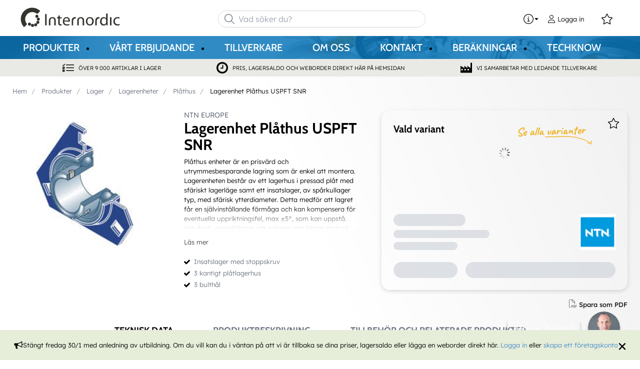

--- FILE ---
content_type: text/html; charset=utf-8
request_url: https://www.internordic.com/produkter/lager/lagerenheter/pl%C3%A5thus-_-C29944/lagerenhet-pl%C3%A5thus-uspft-snr-_-P2021786
body_size: 37739
content:



<!DOCTYPE html>
<html lang="sv" data-theme="custom">
<head>
  <meta charset="utf-8" />
  <link rel="dns-prefetch" href="//www.googletagmanager.com" />
  <link rel="dns-prefetch" href="//www.google-analytics.com" />
  <link rel="dns-prefetch" href="//fonts.googleapis.com" />
  <title>Lagerenhet Pl&#229;thus USPFT SNR NTNSNR - Internordic</title>
  
<meta name="description" content="NTNSNR - Lagerenhet Pl&#229;thus USPFT SNR" />
          <link rel="canonical" href="https://www.internordic.com/produkter/lager/lagerenheter/pl%C3%A5thus-_-C29944/lagerenhet-pl%C3%A5thus-uspft-snr-_-P2021786" />

  <meta content="width=device-width, initial-scale=1.0" name="viewport" />
  <meta name="format-detection" content="telephone=no" />
  <meta name="theme-color" content="#00467f" />
  
  
  <style type="text/css">@font-face {font-family:Cabin;font-style:normal;font-weight:400;src:url(/cf-fonts/v/cabin/5.0.16/vietnamese/wght/normal.woff2);unicode-range:U+0102-0103,U+0110-0111,U+0128-0129,U+0168-0169,U+01A0-01A1,U+01AF-01B0,U+0300-0301,U+0303-0304,U+0308-0309,U+0323,U+0329,U+1EA0-1EF9,U+20AB;font-display:swap;}@font-face {font-family:Cabin;font-style:normal;font-weight:400;src:url(/cf-fonts/v/cabin/5.0.16/latin/wght/normal.woff2);unicode-range:U+0000-00FF,U+0131,U+0152-0153,U+02BB-02BC,U+02C6,U+02DA,U+02DC,U+0304,U+0308,U+0329,U+2000-206F,U+2074,U+20AC,U+2122,U+2191,U+2193,U+2212,U+2215,U+FEFF,U+FFFD;font-display:swap;}@font-face {font-family:Cabin;font-style:normal;font-weight:400;src:url(/cf-fonts/v/cabin/5.0.16/latin-ext/wght/normal.woff2);unicode-range:U+0100-02AF,U+0304,U+0308,U+0329,U+1E00-1E9F,U+1EF2-1EFF,U+2020,U+20A0-20AB,U+20AD-20CF,U+2113,U+2C60-2C7F,U+A720-A7FF;font-display:swap;}@font-face {font-family:Cabin;font-style:normal;font-weight:500;src:url(/cf-fonts/v/cabin/5.0.16/vietnamese/wght/normal.woff2);unicode-range:U+0102-0103,U+0110-0111,U+0128-0129,U+0168-0169,U+01A0-01A1,U+01AF-01B0,U+0300-0301,U+0303-0304,U+0308-0309,U+0323,U+0329,U+1EA0-1EF9,U+20AB;font-display:swap;}@font-face {font-family:Cabin;font-style:normal;font-weight:500;src:url(/cf-fonts/v/cabin/5.0.16/latin-ext/wght/normal.woff2);unicode-range:U+0100-02AF,U+0304,U+0308,U+0329,U+1E00-1E9F,U+1EF2-1EFF,U+2020,U+20A0-20AB,U+20AD-20CF,U+2113,U+2C60-2C7F,U+A720-A7FF;font-display:swap;}@font-face {font-family:Cabin;font-style:normal;font-weight:500;src:url(/cf-fonts/v/cabin/5.0.16/latin/wght/normal.woff2);unicode-range:U+0000-00FF,U+0131,U+0152-0153,U+02BB-02BC,U+02C6,U+02DA,U+02DC,U+0304,U+0308,U+0329,U+2000-206F,U+2074,U+20AC,U+2122,U+2191,U+2193,U+2212,U+2215,U+FEFF,U+FFFD;font-display:swap;}@font-face {font-family:Cabin;font-style:normal;font-weight:700;src:url(/cf-fonts/v/cabin/5.0.16/vietnamese/wght/normal.woff2);unicode-range:U+0102-0103,U+0110-0111,U+0128-0129,U+0168-0169,U+01A0-01A1,U+01AF-01B0,U+0300-0301,U+0303-0304,U+0308-0309,U+0323,U+0329,U+1EA0-1EF9,U+20AB;font-display:swap;}@font-face {font-family:Cabin;font-style:normal;font-weight:700;src:url(/cf-fonts/v/cabin/5.0.16/latin/wght/normal.woff2);unicode-range:U+0000-00FF,U+0131,U+0152-0153,U+02BB-02BC,U+02C6,U+02DA,U+02DC,U+0304,U+0308,U+0329,U+2000-206F,U+2074,U+20AC,U+2122,U+2191,U+2193,U+2212,U+2215,U+FEFF,U+FFFD;font-display:swap;}@font-face {font-family:Cabin;font-style:normal;font-weight:700;src:url(/cf-fonts/v/cabin/5.0.16/latin-ext/wght/normal.woff2);unicode-range:U+0100-02AF,U+0304,U+0308,U+0329,U+1E00-1E9F,U+1EF2-1EFF,U+2020,U+20A0-20AB,U+20AD-20CF,U+2113,U+2C60-2C7F,U+A720-A7FF;font-display:swap;}@font-face {font-family:Lexend;font-style:normal;font-weight:300;src:url(/cf-fonts/v/lexend/5.0.18/latin/wght/normal.woff2);unicode-range:U+0000-00FF,U+0131,U+0152-0153,U+02BB-02BC,U+02C6,U+02DA,U+02DC,U+0304,U+0308,U+0329,U+2000-206F,U+2074,U+20AC,U+2122,U+2191,U+2193,U+2212,U+2215,U+FEFF,U+FFFD;font-display:swap;}@font-face {font-family:Lexend;font-style:normal;font-weight:300;src:url(/cf-fonts/v/lexend/5.0.18/latin-ext/wght/normal.woff2);unicode-range:U+0100-02AF,U+0304,U+0308,U+0329,U+1E00-1E9F,U+1EF2-1EFF,U+2020,U+20A0-20AB,U+20AD-20CF,U+2113,U+2C60-2C7F,U+A720-A7FF;font-display:swap;}@font-face {font-family:Lexend;font-style:normal;font-weight:300;src:url(/cf-fonts/v/lexend/5.0.18/vietnamese/wght/normal.woff2);unicode-range:U+0102-0103,U+0110-0111,U+0128-0129,U+0168-0169,U+01A0-01A1,U+01AF-01B0,U+0300-0301,U+0303-0304,U+0308-0309,U+0323,U+0329,U+1EA0-1EF9,U+20AB;font-display:swap;}@font-face {font-family:Lexend;font-style:normal;font-weight:400;src:url(/cf-fonts/v/lexend/5.0.18/latin-ext/wght/normal.woff2);unicode-range:U+0100-02AF,U+0304,U+0308,U+0329,U+1E00-1E9F,U+1EF2-1EFF,U+2020,U+20A0-20AB,U+20AD-20CF,U+2113,U+2C60-2C7F,U+A720-A7FF;font-display:swap;}@font-face {font-family:Lexend;font-style:normal;font-weight:400;src:url(/cf-fonts/v/lexend/5.0.18/latin/wght/normal.woff2);unicode-range:U+0000-00FF,U+0131,U+0152-0153,U+02BB-02BC,U+02C6,U+02DA,U+02DC,U+0304,U+0308,U+0329,U+2000-206F,U+2074,U+20AC,U+2122,U+2191,U+2193,U+2212,U+2215,U+FEFF,U+FFFD;font-display:swap;}@font-face {font-family:Lexend;font-style:normal;font-weight:400;src:url(/cf-fonts/v/lexend/5.0.18/vietnamese/wght/normal.woff2);unicode-range:U+0102-0103,U+0110-0111,U+0128-0129,U+0168-0169,U+01A0-01A1,U+01AF-01B0,U+0300-0301,U+0303-0304,U+0308-0309,U+0323,U+0329,U+1EA0-1EF9,U+20AB;font-display:swap;}</style>
  <link rel='stylesheet' type='text/css' href='/ui/tw-internordic-ab3eee435f.min.css'>
  <link rel='stylesheet' type='text/css' href='/ui/internordic-8a0c06340c.min.css'>

  
<link rel ='stylesheet' type='text/css' href='https://www.solidcomponents.com/toolbox/SCToolbox-ALPHA.css'><script src='https://www.solidcomponents.com/toolbox/SCToolbox-ALPHA.js' type="9fcbc0ce721b6c427cc2d2a9-text/javascript"></script><script src='https://www.solidcomponents.com/toolbox/SCToolboxAPI-ALPHA.js' type="9fcbc0ce721b6c427cc2d2a9-text/javascript"></script>
  


      <link rel="icon" type="image/png" href="/-/media/internordic/favicon/internordic-logo-gra-favicon.png?h=196&amp;w=196&amp;hash=6B8F12672321FA227195F13739449F77" sizes="196x196" />
    <link rel="icon" type="image/png" href="/-/media/internordic/favicon/internordic-logo-gra-favicon.png?h=128&amp;w=128&amp;hash=E2AC7A6463D5722CB2970973D77C0F6F" sizes="128x128" />
    <link rel="icon" type="image/png" href="/-/media/internordic/favicon/internordic-logo-gra-favicon.png?h=96&amp;w=96&amp;hash=D460156D5F240E5767B574B6A3A55882" sizes="96x96" />
    <link rel="icon" type="image/png" href="/-/media/internordic/favicon/internordic-logo-gra-favicon.png?h=32&amp;w=32&amp;hash=6377A370B6BDE6DA69C047F5F4E0E817" sizes="32x32" />
    <link rel="icon" type="image/png" href="/-/media/internordic/favicon/internordic-logo-gra-favicon.png?h=16&amp;w=16&amp;hash=FF31E2615A71F3337FE144E7ABEFC36A" sizes="16x16" />
    <link rel="icon" type="image/x-icon" href="/favicon.ico?v=ecee9b05-2975-4e30-808d-1f346f518eed" />

  
  <script type="9fcbc0ce721b6c427cc2d2a9-text/javascript">
window.dataLayer = window.dataLayer || [];
function gtag() { dataLayer.push(arguments); }
gtag('consent', 'default', {
'ad_storage': 'denied',
'ad_user_data': 'denied',
'ad_personalization': 'denied',
'analytics_storage': 'denied',
'security_storage': 'granted'
});
dataLayer.push({
'event': 'default_consent'
});
</script>
<!-- Google Tag Manager -->
<script type="9fcbc0ce721b6c427cc2d2a9-text/javascript">(function(w,d,s,l,i){w[l]=w[l]||[];w[l].push({'gtm.start':
new Date().getTime(),event:'gtm.js'});var f=d.getElementsByTagName(s)[0],
j=d.createElement(s),dl=l!='dataLayer'?'&l='+l:'';j.async=true;j.src=
'https://www.googletagmanager.com/gtm.js?id='+i+dl;f.parentNode.insertBefore(j,f);
})(window,document,'script','dataLayer','GTM-52GXRDW');</script>
<!-- End Google Tag Manager -->







  


  
        <meta property="og:description" content="NTNSNR - Lagerenhet Pl&#229;thus USPFT SNR" />
        <meta property="og:title" content="Lagerenhet Pl&#229;thus USPFT SNR" />
        <meta property="og:image" content="https://www.internordic.com/ui/product-resources/oem/pft200-3d-_-720609.jpg?mh=630&amp;mw=1200&amp;att=False&amp;hash=0F692CDDC1B587A531D2B6237170DAB1" />
        <meta property="og:url" content="https://www.internordic.com/produkter/lager/lagerenheter/pl%C3%A5thus-_-C29944/lagerenhet-pl%C3%A5thus-uspft-snr-_-P2021786" />
<meta property="og:type" content="website" />
</head>
<body class="tw-overflow-x-hidden internordic-headerFontInactive internordic-regularFontInactive  tw-font-light" data-ctxitem="{BB3666EA-97BE-49A6-A9F6-9E89D5265509}" data-ctxlanguage="sv-SE">
  
            <!-- Google Tag Manager (noscript) -->
            <noscript>
                <iframe src="https://www.googletagmanager.com/ns.html?id=GTM-52GXRDW" height="0" width="0" style="display:none;visibility:hidden"></iframe>
            </noscript>
            <!-- End Google Tag Manager (noscript) -->            


  

<div class="topComponent tw-relative tw-translate-y-0 tw-transition-transform tw-duration-300 tw-z-50">
    

<nav class="tw-w-screen">
  <div class="tw-bg-navbar tw-relative tw-z-40 lg:tw-px-4 topNavigationComponent-topContainer">
    <div class="tw-max-w-[1600px] tw-mx-auto tw-flex tw-flex-wrap lg:tw-pb-2 tw-justify-between tw-pt-2 lg:tw-pt-3">
      <div class="tw-flex tw-justify-start tw-items-center lg:tw-1/3 lg:tw-pl-6 tw-pl-3">
        <a href="/" class="topNavigationComponent-logoContainer tw-max-w-[200px]">
          <img src="/-/media/images/logo/internordic_logo_gr.svg?h=79&amp;iar=0&amp;w=400&amp;hash=E389A6C9CD2F72839D70FFA623992477" class="topNavigationComponent-logo tw-h-7 lg:tw-h-10 tw-w-auto" alt="Internordic logo" width="400" height="79" />
        </a>
      </div>
      <div class="topNavigationComponent-middleContainer tw-flex tw-items-center !tw-bg-navbar-secondary lg:!tw-bg-navbar lg:tw-order-none lg:tw-w-1/3 tw-order-last tw-w-full">
        <label class="topNavigationComponent-toggleMobileMenuBtn tw-btn tw-btn-ghost tw-mb-0 tw-pl-3 tw-pr-5 tw-swap tw-swap-rotate lg:tw-hidden hover:!tw-bg-inherit">
          <input class="tw-hidden" type="checkbox" autocomplete="off"/>
          <svg class="tw-swap-off tw-h-5 tw-w-5 tw-fill-mobilenav-text-color tw-ml-1.5" viewBox="0 0 25 20.14"><path d="M1.3,0H23.7A1.3,1.3,0,0,1,25,1.3h0a1.3,1.3,0,0,1-1.3,1.3H1.3A1.3,1.3,0,0,1,0,1.3H0A1.3,1.3,0,0,1,1.3,0Z" /><path d="M1.3,8.77H16.7a1.3,1.3,0,0,1,1.3,1.3h0a1.3,1.3,0,0,1-1.3,1.3H1.3A1.3,1.3,0,0,1,0,10.07H0A1.3,1.3,0,0,1,1.3,8.77Z" /><path d="M1.3,17.54h9.9a1.3,1.3,0,0,1,1.3,1.3h0a1.3,1.3,0,0,1-1.3,1.3H1.3A1.3,1.3,0,0,1,0,18.84H0A1.3,1.3,0,0,1,1.3,17.54Z" /></svg>
          <svg class="tw-swap-on tw-fill-mobilenav-text-color tw-h-8 tw-w-8" viewBox="0 0 512 512"><polygon points="400 145.49 366.51 112 256 222.51 145.49 112 112 145.49 222.51 256 112 366.51 145.49 400 256 289.49 366.51 400 400 366.51 289.49 256 400 145.49" /></svg>
        </label>
        


  <div class="topNavigationComponent-searchContainer tw-relative tw-flex tw-h-[34px] tw-rounded-3xl tw-border tw-border-gray-300 tw-bg-white tw-w-full tw-mr-[30px] lg:tw-mr-0">
    <div class="topNavigationComponent-searchIconContainer tw-border-none tw-ml-3 tw-absolute tw-z-10">
      <button class="searchInputShortcutComponent-searchBtn tw-h-[32px] tw-border tw-border-solid tw-rounded-3xl tw-mr-2 tw-py-0 tw-border-0" type="submit">
        <svg class="tw-w-5 tw-fill-gray-500" viewBox="0 0 512 512"><path d="M384 208A176 176 0 1 0 32 208a176 176 0 1 0 352 0zM343.3 366C307 397.2 259.7 416 208 416C93.1 416 0 322.9 0 208S93.1 0 208 0S416 93.1 416 208c0 51.7-18.8 99-50 135.3L507.3 484.7c6.2 6.2 6.2 16.4 0 22.6s-16.4 6.2-22.6 0L343.3 366z" /></svg>
      </button>
    </div>
    <form class="topNavigationComponent-search-form tw-w-full" method="get" action="/search" onsubmit="if (!window.__cfRLUnblockHandlers) return false; SearchHistory.addToPreviousSearchFrom()" autocomplete="off" data-cf-modified-9fcbc0ce721b6c427cc2d2a9-="">
      <div class="topNavigationComponent-input-group tw-flex tw-flex-1">
        <input type="text"
               id="q"
               name="q"
               class="searchInputShortcutComponent-searchField tw-border-none tw-h-[32px] tw-outline-0 tw-text-base tw-pl-10 tw-pr-3 tw-py-1.5 tw-pointer-events-auto tw-bg-white tw-w-full tw-rounded-3xl tw-outline-none"
               placeholder="Vad s&#246;ker du?"
               data-searchtypes="{42881556-3B63-4305-A2A9-96A974171C32}|{E2CF7C2E-CBBA-461F-9884-247E07596F18}|{DDF84486-ECE1-4AC6-92C9-BA39563D9103}|{94A5A110-D747-4613-85A2-9AACBD40A9A5}|{7192F196-A6E8-4617-A970-051C9675403C}|{352294AC-4808-493F-921D-76907B3B9FA1}|{CECE655F-782E-4BB0-A129-8485782619E7}|{D1307E6C-0EAF-49C0-A571-6A1A29F96AEE}"
               data-product-stock="I lager"
               data-item-stock="{0} i lager"
               data-product-no-stock="Ej i lager"
               data-item-no-stock="Ej i lager"
               data-batch-text=""
               data-custom-width-text=""
               data-logged-in="False"
               data-guest="False"
               data-show-item-instock-color="False"
               >
      </div>
      <div id="prevSearches" class="searchInputShortcutComponent-prevSearches" data-search-history="S&#246;khistorik">
      </div>
        <input type="hidden"
               data-id="{42881556-3B63-4305-A2A9-96A974171C32}"
               data-label="Varianter"
               data-nohits="8"
               data-link-text="Visa alla"
               data-nohits-text="Hittade inga varianter"
               data-link-url="/search"
               data-show-images="1"
               data-hits-text="{0} av {1}" />
        <input type="hidden"
               data-id="{E2CF7C2E-CBBA-461F-9884-247E07596F18}"
               data-label="Produkter"
               data-nohits="5"
               data-link-text="Visa alla"
               data-nohits-text="Hittade inga produkter"
               data-link-url="/search"
               data-show-images="1"
               data-hits-text="{0} av {1}" />
        <input type="hidden"
               data-id="{DDF84486-ECE1-4AC6-92C9-BA39563D9103}"
               data-label="Produktkategorier"
               data-nohits="4"
               data-link-text="Visa alla"
               data-nohits-text="Hittade inga kategorier"
               data-link-url="/search"
               data-show-images="1"
               data-hits-text="{0} av {1}" />
        <input type="hidden"
               data-id="{94A5A110-D747-4613-85A2-9AACBD40A9A5}"
               data-label="Cross-s&#246;k (referens)"
               data-nohits="5"
               data-link-text="Visa alla"
               data-nohits-text="Hittade inga referensartiklar"
               data-link-url="/search"
               data-show-images="1"
               data-hits-text="{0} av {1}" />
        <input type="hidden"
               data-id="{7192F196-A6E8-4617-A970-051C9675403C}"
               data-label="Varum&#228;rken"
               data-nohits="5"
               data-link-text="Visa alla"
               data-nohits-text="Hittade inga varum&#228;rken"
               data-link-url="/search"
               data-show-images="1"
               data-hits-text="{0} av {1}" />
        <input type="hidden"
               data-id="{352294AC-4808-493F-921D-76907B3B9FA1}"
               data-label="Techknow"
               data-nohits="3"
               data-link-text="Visa alla"
               data-nohits-text="Hittade inga tr&#228;ffar"
               data-link-url="/search"
               data-show-images="1"
               data-hits-text="{0} av {1}" />
        <input type="hidden"
               data-id="{CECE655F-782E-4BB0-A129-8485782619E7}"
               data-label="Inneh&#229;llssidor"
               data-nohits="10"
               data-link-text="Visa alla"
               data-nohits-text="Hittade inga inneh&#229;llssidor"
               data-link-url="/search"
               data-show-images=""
               data-hits-text="{0} av {1}" />
        <input type="hidden"
               data-id="{D1307E6C-0EAF-49C0-A571-6A1A29F96AEE}"
               data-label="Kontaktperson"
               data-nohits="5"
               data-link-text="Visa alla"
               data-nohits-text="Hittade inga tr&#228;ffar"
               data-link-url="/search"
               data-show-images="1"
               data-hits-text="{0} av {1}" />
    </form>
  </div>
  <div class="topNavigationComponent-overlay tw-block tw-opacity-50 tw-w-full tw-bg-gray-600 tw-right-0 tw-absolute tw-z-50 tw-hidden"></div>

      </div>
      <div class="tw-flex tw-justify-end tw-items-center tw-pr-2 tw-mr-3.5">
        <ul class="tw-hidden lg:tw-flex tw-list-none tw-pl-0 tw-mb-0 tw-pr-4 tw-py-2 tw-space-x-4 tw-items-center">
            <li class="tw-dropdown tw-dropdown-end tw-place-self-center">
    <label tabindex="0" class="2xl:tw-hidden tw-w-8 tw-mb-0 tw-flex hover:tw-cursor-pointer tw-dropdown-toggle-btn">
      <svg class="tw-fill-service-menu-icon tw-h-5 tw-w-5" viewBox="0 0 512 512">
        <path d="M256 32a224 224 0 1 1 0 448 224 224 0 1 1 0-448zm0 480A256 256 0 1 0 256 0a256 256 0 1 0 0 512zM208 352c-8.8 0-16 7.2-16 16s7.2 16 16 16h96c8.8 0 16-7.2 16-16s-7.2-16-16-16H272V240c0-8.8-7.2-16-16-16H216c-8.8 0-16 7.2-16 16s7.2 16 16 16h24v96H208zm48-168a24 24 0 1 0 0-48 24 24 0 1 0 0 48z" />
      </svg>
      <svg class="tw-fill-service-menu-icon tw-w-3" viewBox="0 0 1792 1792">
        <path d="M1408 704q0 26-19 45l-448 448q-19 19-45 19t-45-19l-448-448q-19-19-19-45t19-45 45-19h896q26 0 45 19t19 45z" />
      </svg>
    </label>
    <ul class="max-2xl:daisy-dropdown max-2xl:tw-mt-1 max-2xl:tw-w-44 2xl:tw-bg-transparent 2xl:tw-space-x-2 !tw-p-0 tw-flex tw-list-none">
            <li role="presentation" class="tw-ml-0 !tw-pl-2 max-2xl:tw-mt-2.5 ">
              <a href="/kontakt/bli-kund" class="serviceMenuComponent-toolbarLink tw-text-service-menu-text-color hover:!tw-bg-inherit 2xl:hover:!tw-text-service-menu-text-color 2xl:focus:!tw-text-service-menu-text-color hover:tw-underline focus:!tw-underline tw-py-[5px]">
<img src="/-/media/images/glyph-icons/si-glyph-briefcase-person.svg?iar=0&amp;hash=89F3C30BE01A0D2001E954C50D438162" class="tw-w-5 tw-h-5 tw-mr-1 tw-inline" alt="" />                Bli kund
              </a>
            </li>
            <li role="presentation" class="tw-ml-0 !tw-pl-2  ">
              <a href="/kontakt/faq" class="serviceMenuComponent-toolbarLink tw-text-service-menu-text-color hover:!tw-bg-inherit 2xl:hover:!tw-text-service-menu-text-color 2xl:focus:!tw-text-service-menu-text-color hover:tw-underline focus:!tw-underline tw-py-[5px]">
<img src="/-/media/images/glyph-icons/si-glyph-bubble-message-dot.svg?iar=0&amp;hash=12A4CB921B719D2668B9C82029B68D06" class="tw-w-5 tw-h-5 tw-mr-1 tw-inline" alt="$name" />                FAQ - Vanliga frågor
              </a>
            </li>
            <li role="presentation" class="tw-ml-0 !tw-pl-2  max-2xl:tw-mb-2.5">
              <a href="https://www.internordic.com/kontakt" class="serviceMenuComponent-toolbarLink tw-text-service-menu-text-color hover:!tw-bg-inherit 2xl:hover:!tw-text-service-menu-text-color 2xl:focus:!tw-text-service-menu-text-color hover:tw-underline focus:!tw-underline tw-py-[5px]">
                Kontakt
              </a>
            </li>
    </ul>
  </li>



  <li role="presentation" class="loginShortcutComponent-toolbarListItem tw-flex tw-items-center">
    <a href="/logga-in?return_url=https%3a%2f%2fwww.internordic.com%2fprodukter%2flager%2flagerenheter%2fpl%25c3%25a5thus-_-C29944%2flagerenhet-pl%25c3%25a5thus-uspft-snr-_-P2021786" class="loginShortcutComponent-toolbarLink tw-flex !tw-text-service-menu-text-color !tw-no-underline tw-items-center">
      <svg class="tw-fill-service-menu-icon tw-h-4 tw-w-4 tw-mr-1" viewBox="0 0 448 512"><path d="M224 256c70.7 0 128-57.31 128-128S294.7 0 224 0 96 57.31 96 128s57.3 128 128 128zm0-224c52.94 0 96 43.06 96 96 0 52.93-43.06 96-96 96s-96-43.1-96-96c0-52.94 43.1-96 96-96zm50.7 272H173.3C77.61 304 0 381.6 0 477.3c0 19.14 15.52 34.67 34.66 34.67h378.7C432.5 512 448 496.5 448 477.3c0-95.7-77.6-173.3-173.3-173.3zm138.6 176H34.66c-1.46 0-2.66-1.2-2.66-2.7C32 399.4 95.4 336 173.3 336h101.3c78 0 141.4 63.4 141.4 141.3 0 1.5-1.2 2.7-2.7 2.7z" /></svg>
      <span class="!tw-text-service-menu-text-color">Logga in</span>
    </a>
  </li>

  <li role="presentation" class="favouritesShortcutComponent-toolbarListItem">
    <a href="/mina-favoriter" class="tw-indicator tw-tooltip tw-tooltip-bottom tw-inline tw-flex" data-tip="Mina favoriter">
      <span class="favouritesShortcutComponent-toolbarBadge tw-indicator-item tw-badge tw-bg-secondary tw-border-0 tw-text-[10px] tw-text-white tw-whitespace-nowrap tw-w-4 tw-h-4 !tw-no-underline !tw-border-0 tw-left-1.5">0</span>
      <svg viewBox="0 0 576 512" class="favouritesShortcutComponent-toolbarIcon tw-fill-service-menu-icon tw-h-6 tw-w-6">
        <path d="M226.5 168.8L287.9 42.3l61.4 126.5c4.6 9.5 13.6 16.1 24.1 17.7l137.4 20.3-99.8 98.8c-7.4 7.3-10.8 17.8-9 28.1l23.5 139.5L303 407.7c-9.4-5-20.7-5-30.2 0L150.2 473.2l23.5-139.5c1.7-10.3-1.6-20.7-9-28.1L65 206.8l137.4-20.3c10.5-1.5 19.5-8.2 24.1-17.7zM424.9 509.1c8.1 4.3 17.9 3.7 25.3-1.7s11.2-14.5 9.7-23.5L433.6 328.4 544.8 218.2c6.5-6.4 8.7-15.9 5.9-24.5s-10.3-14.9-19.3-16.3L378.1 154.8 309.5 13.5C305.5 5.2 297.1 0 287.9 0s-17.6 5.2-21.6 13.5L197.7 154.8 44.5 177.5c-9 1.3-16.5 7.6-19.3 16.3s-.5 18.1 5.9 24.5L142.2 328.4 116 483.9c-1.5 9 2.2 18.1 9.7 23.5s17.3 6 25.3 1.7l137-73.2 137 73.2z" />
      </svg>
    </a>
  </li>



        </ul>
        <ul class="tw-flex tw-list-none tw-mb-0 tw-pl-0 lg:tw-hidden tw-pr-4 tw-py-2 tw-space-x-4 tw-items-center">
              <li class="tw-dropdown tw-dropdown-end">
      <label tabindex="0" class="tw-w-8 tw-mb-0 tw-flex hover:tw-cursor-pointer tw-dropdown-toggle-btn">
        <svg class="tw-fill-service-menu-icon tw-h-5 tw-w-5" viewBox="0 0 512 512">
          <path d="M256 32a224 224 0 1 1 0 448 224 224 0 1 1 0-448zm0 480A256 256 0 1 0 256 0a256 256 0 1 0 0 512zM208 352c-8.8 0-16 7.2-16 16s7.2 16 16 16h96c8.8 0 16-7.2 16-16s-7.2-16-16-16H272V240c0-8.8-7.2-16-16-16H216c-8.8 0-16 7.2-16 16s7.2 16 16 16h24v96H208zm48-168a24 24 0 1 0 0-48 24 24 0 1 0 0 48z" />
        </svg>
        <svg class="tw-fill-service-menu-icon tw-h-5 tw-w-3" viewBox="0 0 1792 1792">
          <path d="M1408 704q0 26-19 45l-448 448q-19 19-45 19t-45-19l-448-448q-19-19-19-45t19-45 45-19h896q26 0 45 19t19 45z" />
        </svg>
      </label>
      <ul class="tw-dropdown-content tw-menu tw-p-2 tw-shadow tw-bg-navbar tw-rounded-box tw-w-12 tw-mt-1 tw-z-10">
              <li>
                <a href="/kontakt/bli-kund" class="tw-px-4 tw-py-2 tw-flex tw-justify-center !tw-px-0">
<img src="/-/media/images/glyph-icons/si-glyph-briefcase-person.svg?iar=0&amp;hash=89F3C30BE01A0D2001E954C50D438162" class="tw-fill-service-menu-icon tw-h-5 tw-w-5" alt="" />                </a>
              </li>
              <li>
                <a href="/kontakt/faq" class="tw-px-4 tw-py-2 tw-flex tw-justify-center !tw-px-0">
<img src="/-/media/images/glyph-icons/si-glyph-bubble-message-dot.svg?iar=0&amp;hash=12A4CB921B719D2668B9C82029B68D06" class="tw-fill-service-menu-icon tw-h-5 tw-w-5" alt="" />                </a>
              </li>
              <li>
                <a href="https://www.internordic.com/kontakt" class="tw-px-4 tw-py-2 tw-flex tw-justify-center !tw-px-0">
                </a>
              </li>
      </ul>
    </li>

    <li class="favouritesShortcutMobileComponent">
        <a href="/mina-favoriter" class="tw-indicator tw-inline">
            <span class="favouritesShortcutMobileComponent-toolbarBadge tw-indicator-item tw-badge tw-bg-secondary tw-border-0 tw-text-[10px] tw-text-white tw-whitespace-nowrap tw-w-4 tw-h-4 !tw-no-underline !tw-border-0 tw-left-1">0</span>
            <svg viewBox="0 0 576 512" class="favouritesShortcutMobileComponent-toolbarIcon tw-fill-service-menu-icon tw-h-5 tw-w-5"><path d="m287.9 435.9-137.8 73.2c-7.2 4.3-17 3.6-24.5-1.7-7.4-5.3-11.1-14.5-10.5-23.5l27.1-155.5L31.11 218.2c-6.46-6.3-8.75-15.8-5.91-24.5 2.83-8.6 10.3-14.9 19.29-16.2l153.21-22.7 68.6-141.28C270.4 5.249 278.7 0 287.9 0c9.2 0 17.6 5.25 21.6 13.52l68.6 141.28 153.3 22.7c9 1.3 16.4 7.6 19.3 16.2 2.8 8.7.5 18.2-5.9 24.5L433.6 328.4l26.3 155.5c1.5 9-2.2 18.2-9.7 23.5-7.4 5.3-18.1 6-25.3 1.7l-137-73.2zm-61.4-267.1c-4.6 9.5-13.6 16.1-24.1 17.7L64.99 206.8l99.81 98.8c7.3 7.3 10.7 17.8 9 28.1l-23.6 139.5 122.6-65.5c9.5-5.1 20.8-5.1 30.2 0l122.6 65.5-23.5-139.5c-1.8-10.3 1.6-20.8 9-28.1l99.8-98.8-137.5-20.3c-11.3-1.6-20.3-8.2-24.1-17.7L287.9 42.32 226.5 168.8z" /></svg>
        </a>
    </li>




  <li class="loginShortcutMobileComponent">
      <a href="/logga-in?return_url=https%3a%2f%2fwww.internordic.com%2fprodukter%2flager%2flagerenheter%2fpl%25c3%25a5thus-_-C29944%2flagerenhet-pl%25c3%25a5thus-uspft-snr-_-P2021786">
        <svg class="tw-fill-service-menu-icon tw-h-5 tw-w-5" viewBox="0 0 448 512"><path d="M224 256c70.7 0 128-57.31 128-128S294.7 0 224 0 96 57.31 96 128s57.3 128 128 128zm0-224c52.94 0 96 43.06 96 96 0 52.93-43.06 96-96 96s-96-43.1-96-96c0-52.94 43.1-96 96-96zm50.7 272H173.3C77.61 304 0 381.6 0 477.3c0 19.14 15.52 34.67 34.66 34.67h378.7C432.5 512 448 496.5 448 477.3c0-95.7-77.6-173.3-173.3-173.3zm138.6 176H34.66c-1.46 0-2.66-1.2-2.66-2.7C32 399.4 95.4 336 173.3 336h101.3c78 0 141.4 63.4 141.4 141.3 0 1.5-1.2 2.7-2.7 2.7z" /></svg>
      </a>
    </li>

        </ul>
      </div>
    </div>
  </div>
  <div class="topNavigationComponent-menuContainer tw-relative tw-hidden lg:tw-block lg:tw-px-4 tw-bg-navbar-secondary lg:tw-bg-no-repeat lg:tw-bg-center lg:tw-bg-cover"
       style="background-image: url(&#39;/-/media/internordic/banners/small-banner-hemsidan.jpg&#39;);">
    <div class="tw-max-w-[1600px] tw-mx-auto tw-static">
      <ul class="tw-block lg:tw-flex tw-menu tw-menu-horizontal tw-mb-0 tw-px-0 tw-static tw-h-screen tw-w-full lg:tw-w-auto lg:tw-h-auto">
            <li class="tw-dropdown lg:tw-block tw-pointer-events-auto tw-static lg:tw-text-dropdown-text-color max-lg:tw-flex max-lg:tw-flex-row">
      <a tabindex="0" href="/produkter" class="tw-underline-offset-[10px] megaMenuItemComponent-linkText megaMenuItemComponent-mobileExpand tw-dropdown-toggle-btn !tw-leading-[30px] tw-pl-[30px] tw-pr-[30px] tw-pl-0 !tw-text-mobilenav-text-color u-fontHeaderNormal tw-mb-0 megaMenuItemComponent-overlay">
  <span>Produkter</span>
</a>
      <button type="button" class="tw-block lg:tw-hidden megaMenuItemComponent-mobileExpand tw-flex-grow tw-pr-[30px] level1 !tw-bg-navbar-secondary">
        <svg version="1.1" x="0px" y="0px" class="tw-float-right tw-fill-mobilenav-text-color"
             width="20px" height="20px" viewBox="0 0 20 20" style="enable-background:new 0 0 20 20;">
          <path class="st0" d="M15.8,10c0,0.2-0.1,0.3-0.2,0.4l-9.3,9.3C6.2,19.9,6,20,5.8,20c-0.2,0-0.3-0.1-0.4-0.2l-1-1
	          c-0.1-0.1-0.2-0.3-0.2-0.4s0.1-0.3,0.2-0.4l7.9-7.9L4.4,2.1C4.3,2,4.2,1.8,4.2,1.7s0.1-0.3,0.2-0.4l1-1C5.5,0.1,5.7,0,5.9,0
	          C6,0,6.2,0.1,6.3,0.2l9.3,9.3C15.8,9.7,15.8,9.8,15.8,10z" />
        </svg>
      </button>
      <ul tabindex="0" class="lg:tw-dropdown-content megaMenuItemComponent-dropdownMenu megaMenuItemComponent-dropdownMenuHolder productMegaMenuListingComponent-ul !tw-bg-navbar-secondary lg:tw-z-50 lg:tw-ml-0 lg:tw-bg-dropdown tw-w-screen lg:tw-p-0 lg:tw-mt-2 lg:tw-left-0 lg:tw-flex">
        <li class="lg:tw-w-full productMegaMenuListingComponent-productAreaHolder tw-bg-navbar-secondary lg:tw-bg-dropdown tw-px-4" style="">
          <div class="lg:tw-w-full hover:!tw-text-inherit focus:tw-text-inherit tw-p-0 lg:tw-mx-auto tw-bg-opacity-0 max-lg:tw-flex tw-auto-cols-auto lg:tw-max-w-[1600px] active:!tw-bg-inherit hover:!tw-bg-inherit tw-cursor-default">
            <div class="tw-w-full tw-flex tw-justify-between">
              <ul class="lg:tw-my-[50px]  tw-w-full tw-px-[30px] lg:tw-px-0 lg:tw-ml-0 !tw-bg-inherit lg:tw-w-1/2 2xl:tw-w-1/3  productMegaMenuListingComponent-productAreaContainer">
<li class="lg:tw-hidden">
  <label class="megaMenuItemComponent-backButton tw-font-normal tw-pl-0 tw-text-lg active:!tw-bg-inherit !tw-text-mobilenav-text-color hover:!tw-bg-inherit">
    <svg class="tw-float-left tw-w-4 tw-h-auto tw-fill-mobilenav-text-color" viewBox="0 0 1792 1792">
      <path d="M1203 544q0 13-10 23l-393 393 393 393q10 10 10 23t-10 23l-50 50q-10 10-23 10t-23-10l-466-466q-10-10-10-23t10-23l466-466q10-10 23-10t23 10l50 50q10 10 10 23z" />
    </svg>
    Tillbaka
  </label>
</li>
                                                  <li role="presentation" class="tw-py-3 lg:tw-py-0 max-lg:tw-flex max-lg:tw-flex-row
                      hover:has-[.hover]:!tw-bg-[var(--hoverBG)] [&_*]:has-[.hover]:hover:!tw-text-[var(--hoverText)]
                      has-[a.productAreaListItemActive]:!tw-bg-[var(--focusBG)]
                      [&_*]:has-[a.productAreaListItemActive.hover]:!tw-text-[var(--hoverText)]
                      [&_a_img]:has-[a.productAreaListItemActive]:tw-invert-[var(--invert)]
                      [&_a_img]:has-[.hover]:hover:tw-invert-[var(--invert)]"
                      style="--hoverText:lg:!tw-text-product-category-text-color;
                             --invert:0;">

                    <a href="/produkter/lager"
                       class="lg:tw-underline productMegaMenuListingComponent-productAreaListItemActive tw-productAreaListItemActive lg:tw-whitespace-normal megaMenuItemComponent-expandMobileSmallWindow productMegaMenuListingComponent-productAreaLink tw-flex tw-block tw-py-[7px] !tw-text-product-category-text-color tw-uppercase tw-whitespace-nowrap tw-bg-opacity-0  hover:!tw-text-product-category-text-color max-lg:!tw-no-underline "
                       data-id="{F4C7EEF6-8BDC-4CCE-A670-8449680C5391}" data-short-id="F4C7EEF68BDC4CCEA6708449680C5391"
                       >
                      <span class="tw-inline-block tw-text-xl lg:tw-text-lg tw-uppercase max-lg:tw-text-mobilenav-text-color lg:!tw-text-product-category-text-color  " style="border-color: #000">
                        Lager
                      </span>
                    </a>
                    <button type="button" class="tw-block lg:tw-hidden u-btnUnstyled megaMenuItemComponent-expandMobileSmallWindow level2 u-toggleAll tw-float-right tw-w-auto tw-flex-grow hover:!tw-bg-inherit productMegaMenuListingComponent-productAreaLink"
                            data-short-id="F4C7EEF68BDC4CCEA6708449680C5391">
                      <img src="/ui/common/img/fontawesome/white/angle-right.svg" class="tw-float-right" alt="angle right icon" loading="lazy" />
                    </button>
                  </li>
                  <li role="presentation" class="tw-py-3 lg:tw-py-0 max-lg:tw-flex max-lg:tw-flex-row
                      hover:has-[.hover]:!tw-bg-[var(--hoverBG)] [&_*]:has-[.hover]:hover:!tw-text-[var(--hoverText)]
                      has-[a.productAreaListItemActive]:!tw-bg-[var(--focusBG)]
                      [&_*]:has-[a.productAreaListItemActive.hover]:!tw-text-[var(--hoverText)]
                      [&_a_img]:has-[a.productAreaListItemActive]:tw-invert-[var(--invert)]
                      [&_a_img]:has-[.hover]:hover:tw-invert-[var(--invert)]"
                      style="--hoverText:lg:!tw-text-product-category-text-color;
                             --invert:0;">

                    <a href="/produkter/linjara-produkter"
                       class=" lg:tw-whitespace-normal megaMenuItemComponent-expandMobileSmallWindow productMegaMenuListingComponent-productAreaLink tw-flex tw-block tw-py-[7px] !tw-text-product-category-text-color tw-uppercase tw-whitespace-nowrap tw-bg-opacity-0  hover:!tw-text-product-category-text-color max-lg:!tw-no-underline "
                       data-id="{F944BA50-8973-41B4-BBF3-C2FCCF676415}" data-short-id="F944BA50897341B4BBF3C2FCCF676415"
                       >
                      <span class="tw-inline-block tw-text-xl lg:tw-text-lg tw-uppercase max-lg:tw-text-mobilenav-text-color lg:!tw-text-product-category-text-color  " style="border-color: #00FF00">
                        Linjära produkter
                      </span>
                    </a>
                    <button type="button" class="tw-block lg:tw-hidden u-btnUnstyled megaMenuItemComponent-expandMobileSmallWindow level2 u-toggleAll tw-float-right tw-w-auto tw-flex-grow hover:!tw-bg-inherit productMegaMenuListingComponent-productAreaLink"
                            data-short-id="F944BA50897341B4BBF3C2FCCF676415">
                      <img src="/ui/common/img/fontawesome/white/angle-right.svg" class="tw-float-right" alt="angle right icon" loading="lazy" />
                    </button>
                  </li>
                  <li role="presentation" class="tw-py-3 lg:tw-py-0 max-lg:tw-flex max-lg:tw-flex-row
                      hover:has-[.hover]:!tw-bg-[var(--hoverBG)] [&_*]:has-[.hover]:hover:!tw-text-[var(--hoverText)]
                      has-[a.productAreaListItemActive]:!tw-bg-[var(--focusBG)]
                      [&_*]:has-[a.productAreaListItemActive.hover]:!tw-text-[var(--hoverText)]
                      [&_a_img]:has-[a.productAreaListItemActive]:tw-invert-[var(--invert)]
                      [&_a_img]:has-[.hover]:hover:tw-invert-[var(--invert)]"
                      style="--hoverText:lg:!tw-text-product-category-text-color;
                             --invert:0;">

                    <a href="/produkter/t&#228;tningar"
                       class=" lg:tw-whitespace-normal megaMenuItemComponent-expandMobileSmallWindow productMegaMenuListingComponent-productAreaLink tw-flex tw-block tw-py-[7px] !tw-text-product-category-text-color tw-uppercase tw-whitespace-nowrap tw-bg-opacity-0  hover:!tw-text-product-category-text-color max-lg:!tw-no-underline "
                       data-id="{2E9DC793-3C32-4B41-B184-F20F6DCEFD5E}" data-short-id="2E9DC7933C324B41B184F20F6DCEFD5E"
                       >
                      <span class="tw-inline-block tw-text-xl lg:tw-text-lg tw-uppercase max-lg:tw-text-mobilenav-text-color lg:!tw-text-product-category-text-color  " style="border-color: #00FF00">
                        Tätningar
                      </span>
                    </a>
                    <button type="button" class="tw-block lg:tw-hidden u-btnUnstyled megaMenuItemComponent-expandMobileSmallWindow level2 u-toggleAll tw-float-right tw-w-auto tw-flex-grow hover:!tw-bg-inherit productMegaMenuListingComponent-productAreaLink"
                            data-short-id="2E9DC7933C324B41B184F20F6DCEFD5E">
                      <img src="/ui/common/img/fontawesome/white/angle-right.svg" class="tw-float-right" alt="angle right icon" loading="lazy" />
                    </button>
                  </li>
                  <li role="presentation" class="tw-py-3 lg:tw-py-0 max-lg:tw-flex max-lg:tw-flex-row
                      hover:has-[.hover]:!tw-bg-[var(--hoverBG)] [&_*]:has-[.hover]:hover:!tw-text-[var(--hoverText)]
                      has-[a.productAreaListItemActive]:!tw-bg-[var(--focusBG)]
                      [&_*]:has-[a.productAreaListItemActive.hover]:!tw-text-[var(--hoverText)]
                      [&_a_img]:has-[a.productAreaListItemActive]:tw-invert-[var(--invert)]
                      [&_a_img]:has-[.hover]:hover:tw-invert-[var(--invert)]"
                      style="--hoverText:lg:!tw-text-product-category-text-color;
                             --invert:0;">

                    <a href="/produkter/l&#229;selement"
                       class=" lg:tw-whitespace-normal megaMenuItemComponent-expandMobileSmallWindow productMegaMenuListingComponent-productAreaLink tw-flex tw-block tw-py-[7px] !tw-text-product-category-text-color tw-uppercase tw-whitespace-nowrap tw-bg-opacity-0  hover:!tw-text-product-category-text-color max-lg:!tw-no-underline "
                       data-id="{D9E87171-D2FB-4A97-8209-83C672BA95C1}" data-short-id="D9E87171D2FB4A97820983C672BA95C1"
                       >
                      <span class="tw-inline-block tw-text-xl lg:tw-text-lg tw-uppercase max-lg:tw-text-mobilenav-text-color lg:!tw-text-product-category-text-color  " style="border-color: #00FF00">
                        Låselement
                      </span>
                    </a>
                    <button type="button" class="tw-block lg:tw-hidden u-btnUnstyled megaMenuItemComponent-expandMobileSmallWindow level2 u-toggleAll tw-float-right tw-w-auto tw-flex-grow hover:!tw-bg-inherit productMegaMenuListingComponent-productAreaLink"
                            data-short-id="D9E87171D2FB4A97820983C672BA95C1">
                      <img src="/ui/common/img/fontawesome/white/angle-right.svg" class="tw-float-right" alt="angle right icon" loading="lazy" />
                    </button>
                  </li>
                  <li role="presentation" class="tw-py-3 lg:tw-py-0 max-lg:tw-flex max-lg:tw-flex-row
                      hover:has-[.hover]:!tw-bg-[var(--hoverBG)] [&_*]:has-[.hover]:hover:!tw-text-[var(--hoverText)]
                      has-[a.productAreaListItemActive]:!tw-bg-[var(--focusBG)]
                      [&_*]:has-[a.productAreaListItemActive.hover]:!tw-text-[var(--hoverText)]
                      [&_a_img]:has-[a.productAreaListItemActive]:tw-invert-[var(--invert)]
                      [&_a_img]:has-[.hover]:hover:tw-invert-[var(--invert)]"
                      style="--hoverText:lg:!tw-text-product-category-text-color;
                             --invert:0;">

                    <a href="/produkter/service-och-underh&#229;ll"
                       class=" lg:tw-whitespace-normal megaMenuItemComponent-expandMobileSmallWindow productMegaMenuListingComponent-productAreaLink tw-flex tw-block tw-py-[7px] !tw-text-product-category-text-color tw-uppercase tw-whitespace-nowrap tw-bg-opacity-0  hover:!tw-text-product-category-text-color max-lg:!tw-no-underline "
                       data-id="{66AADD24-3193-4E66-A284-A161C0BD1127}" data-short-id="66AADD2431934E66A284A161C0BD1127"
                       >
                      <span class="tw-inline-block tw-text-xl lg:tw-text-lg tw-uppercase max-lg:tw-text-mobilenav-text-color lg:!tw-text-product-category-text-color  " style="border-color: #00FF00">
                        Service och underhåll
                      </span>
                    </a>
                    <button type="button" class="tw-block lg:tw-hidden u-btnUnstyled megaMenuItemComponent-expandMobileSmallWindow level2 u-toggleAll tw-float-right tw-w-auto tw-flex-grow hover:!tw-bg-inherit productMegaMenuListingComponent-productAreaLink"
                            data-short-id="66AADD2431934E66A284A161C0BD1127">
                      <img src="/ui/common/img/fontawesome/white/angle-right.svg" class="tw-float-right" alt="angle right icon" loading="lazy" />
                    </button>
                  </li>
              </ul>
              <div class="tw-mr-3.5 lg:tw-w-5/6 2xl:tw-w-4/5 megaMenuItemComponent-dropdownMenu lg:tw-pl-12 !tw-bg-navbar-secondary  lg:!tw-bg-dropdown productMegaMenuListingComponent-thin-border" style="background-color:  !important;">
                  <div class="lg:tw-mt-[50px] productMegaMenuListingComponent-tabpanel tw-flex tw-flex-col " id="F4C7EEF68BDC4CCEA6708449680C5391">
                      <div class="productMegaMenuListingComponent-animationFade max-lg:tw-hidden tw-float-left tw-px-4 tw-min-h-[100px] tw-whitespace-normal tw-text-dropdown-text-color">
                            <a href="/produkter/lager" class="h3 !tw-mt-0 tw-pt-[7px] productMegaMenuListingComponent-editorial tw-block
      !tw-text-dropdown-text-color" style="color:">
      Lager
    </a>
<p>Internordic erbjuder ett av marknadens bredaste sortiment av lager med &ouml;ver 35 &aring;rs kunskap av kundanpassade lagerl&ouml;sningar och l&aring;nga samarbeten med tillverkare av premiumprodukter.</p>
<p><a href="/produkter/lager" style="text-align: center;">Klicka h&auml;r f&ouml;r att komma till hela v&aring;rt sortiment</a></p>
                      </div>
                    <div class="tw-pl-[30px] lg:tw-pl-0 tw-float-left tw-w-full tw-pr-[15px] max-lg:tw-pt-4 tw-mb-[50px]">
                      <label class="megaMenuItemComponent-backButton tw-flex tw-font-normal tw-pl-0 tw-text-lg tw-gap-3 tw-text-white tw-pointer-events-auto tw-cursor-pointer tw-pb-4 lg:tw-hidden">
                        <img src="/ui/common/img/fontawesome/white/angle-left.svg" class="tw-float-left tw-w-4 tw-h-auto" alt="angle left icon" loading="lazy" /> Produkter
                      </label>
                          <ul class="max-lg:tw-text-xl lg:tw-grid lg:tw-grid-cols-3 2xl:tw-grid-cols-5 tw-pl-0 lg:tw-ml-0 lg:tw-pl-4 tw-gap-x-2">
        <li class="tw-break-inside-avoid-column tw-break-inside-avoid-page tw-break-inside-avoid productMegaMenuListingComponent-animationFade productMegaMenuListingComponent-category">
          <a href="/produkter/lager/sp&#229;rkullager" class="max-lg:tw-text-mobilenav-text-color hover:max-lg:!tw-text-mobilenav-text-color active:max-lg:!tw-text-mobilenav-text-color tw-font-normal tw-whitespace-normal lg:tw-py-2 tw-py-3 tw-px-0 tw-hyphens-auto tw-inline-block tw-text-dropdown-text-color hover:tw-text-dropdown-text-color focus:!tw-text-dropdown-text-color active:!tw-text-dropdown-text-color tw-menu-title tw-p-4 hover:!tw-bg-inherit active:!tw-bg-inherit">
            Sp&#229;rkullager
          </a>
        </li>
        <li class="tw-break-inside-avoid-column tw-break-inside-avoid-page tw-break-inside-avoid productMegaMenuListingComponent-animationFade productMegaMenuListingComponent-category">
          <a href="/produkter/lager/sf&#228;riska-lager" class="max-lg:tw-text-mobilenav-text-color hover:max-lg:!tw-text-mobilenav-text-color active:max-lg:!tw-text-mobilenav-text-color tw-font-normal tw-whitespace-normal lg:tw-py-2 tw-py-3 tw-px-0 tw-hyphens-auto tw-inline-block tw-text-dropdown-text-color hover:tw-text-dropdown-text-color focus:!tw-text-dropdown-text-color active:!tw-text-dropdown-text-color tw-menu-title tw-p-4 hover:!tw-bg-inherit active:!tw-bg-inherit">
            Sf&#228;riska lager
          </a>
        </li>
        <li class="tw-break-inside-avoid-column tw-break-inside-avoid-page tw-break-inside-avoid productMegaMenuListingComponent-animationFade productMegaMenuListingComponent-category">
          <a href="/produkter/lager/vinkelkontakt-och-axialkullager" class="max-lg:tw-text-mobilenav-text-color hover:max-lg:!tw-text-mobilenav-text-color active:max-lg:!tw-text-mobilenav-text-color tw-font-normal tw-whitespace-normal lg:tw-py-2 tw-py-3 tw-px-0 tw-hyphens-auto tw-inline-block tw-text-dropdown-text-color hover:tw-text-dropdown-text-color focus:!tw-text-dropdown-text-color active:!tw-text-dropdown-text-color tw-menu-title tw-p-4 hover:!tw-bg-inherit active:!tw-bg-inherit">
            Vinkelkontakt och Axialkullager
          </a>
        </li>
        <li class="tw-break-inside-avoid-column tw-break-inside-avoid-page tw-break-inside-avoid productMegaMenuListingComponent-animationFade productMegaMenuListingComponent-category">
          <a href="/produkter/lager/koniska-och-cylindriska-rullager" class="max-lg:tw-text-mobilenav-text-color hover:max-lg:!tw-text-mobilenav-text-color active:max-lg:!tw-text-mobilenav-text-color tw-font-normal tw-whitespace-normal lg:tw-py-2 tw-py-3 tw-px-0 tw-hyphens-auto tw-inline-block tw-text-dropdown-text-color hover:tw-text-dropdown-text-color focus:!tw-text-dropdown-text-color active:!tw-text-dropdown-text-color tw-menu-title tw-p-4 hover:!tw-bg-inherit active:!tw-bg-inherit">
            Koniska och Cylindriska rullager
          </a>
        </li>
        <li class="tw-break-inside-avoid-column tw-break-inside-avoid-page tw-break-inside-avoid productMegaMenuListingComponent-animationFade productMegaMenuListingComponent-category">
          <a href="/produkter/lager/n&#229;llager" class="max-lg:tw-text-mobilenav-text-color hover:max-lg:!tw-text-mobilenav-text-color active:max-lg:!tw-text-mobilenav-text-color tw-font-normal tw-whitespace-normal lg:tw-py-2 tw-py-3 tw-px-0 tw-hyphens-auto tw-inline-block tw-text-dropdown-text-color hover:tw-text-dropdown-text-color focus:!tw-text-dropdown-text-color active:!tw-text-dropdown-text-color tw-menu-title tw-p-4 hover:!tw-bg-inherit active:!tw-bg-inherit">
            N&#229;llager
          </a>
        </li>
        <li class="tw-break-inside-avoid-column tw-break-inside-avoid-page tw-break-inside-avoid productMegaMenuListingComponent-animationFade productMegaMenuListingComponent-category">
          <a href="/produkter/lager/lagerenheter" class="max-lg:tw-text-mobilenav-text-color hover:max-lg:!tw-text-mobilenav-text-color active:max-lg:!tw-text-mobilenav-text-color tw-font-normal tw-whitespace-normal lg:tw-py-2 tw-py-3 tw-px-0 tw-hyphens-auto tw-inline-block tw-text-dropdown-text-color hover:tw-text-dropdown-text-color focus:!tw-text-dropdown-text-color active:!tw-text-dropdown-text-color tw-menu-title tw-p-4 hover:!tw-bg-inherit active:!tw-bg-inherit">
            Lagerenheter
          </a>
        </li>
        <li class="tw-break-inside-avoid-column tw-break-inside-avoid-page tw-break-inside-avoid productMegaMenuListingComponent-animationFade productMegaMenuListingComponent-category">
          <a href="/produkter/lager/delbara-lagerhus" class="max-lg:tw-text-mobilenav-text-color hover:max-lg:!tw-text-mobilenav-text-color active:max-lg:!tw-text-mobilenav-text-color tw-font-normal tw-whitespace-normal lg:tw-py-2 tw-py-3 tw-px-0 tw-hyphens-auto tw-inline-block tw-text-dropdown-text-color hover:tw-text-dropdown-text-color focus:!tw-text-dropdown-text-color active:!tw-text-dropdown-text-color tw-menu-title tw-p-4 hover:!tw-bg-inherit active:!tw-bg-inherit">
            Delbara lagerhus
          </a>
        </li>
        <li class="tw-break-inside-avoid-column tw-break-inside-avoid-page tw-break-inside-avoid productMegaMenuListingComponent-animationFade productMegaMenuListingComponent-category">
          <a href="/produkter/lager/svangkranslager" class="max-lg:tw-text-mobilenav-text-color hover:max-lg:!tw-text-mobilenav-text-color active:max-lg:!tw-text-mobilenav-text-color tw-font-normal tw-whitespace-normal lg:tw-py-2 tw-py-3 tw-px-0 tw-hyphens-auto tw-inline-block tw-text-dropdown-text-color hover:tw-text-dropdown-text-color focus:!tw-text-dropdown-text-color active:!tw-text-dropdown-text-color tw-menu-title tw-p-4 hover:!tw-bg-inherit active:!tw-bg-inherit">
            Sv&#228;ngkranslager
          </a>
        </li>
        <li class="tw-break-inside-avoid-column tw-break-inside-avoid-page tw-break-inside-avoid productMegaMenuListingComponent-animationFade productMegaMenuListingComponent-category">
          <a href="/produkter/lager/frihjul" class="max-lg:tw-text-mobilenav-text-color hover:max-lg:!tw-text-mobilenav-text-color active:max-lg:!tw-text-mobilenav-text-color tw-font-normal tw-whitespace-normal lg:tw-py-2 tw-py-3 tw-px-0 tw-hyphens-auto tw-inline-block tw-text-dropdown-text-color hover:tw-text-dropdown-text-color focus:!tw-text-dropdown-text-color active:!tw-text-dropdown-text-color tw-menu-title tw-p-4 hover:!tw-bg-inherit active:!tw-bg-inherit">
            Frihjul
          </a>
        </li>
        <li class="tw-break-inside-avoid-column tw-break-inside-avoid-page tw-break-inside-avoid productMegaMenuListingComponent-animationFade productMegaMenuListingComponent-category">
          <a href="/produkter/lager/l&#229;smuttrar" class="max-lg:tw-text-mobilenav-text-color hover:max-lg:!tw-text-mobilenav-text-color active:max-lg:!tw-text-mobilenav-text-color tw-font-normal tw-whitespace-normal lg:tw-py-2 tw-py-3 tw-px-0 tw-hyphens-auto tw-inline-block tw-text-dropdown-text-color hover:tw-text-dropdown-text-color focus:!tw-text-dropdown-text-color active:!tw-text-dropdown-text-color tw-menu-title tw-p-4 hover:!tw-bg-inherit active:!tw-bg-inherit">
            L&#229;smuttrar
          </a>
        </li>
        <li class="tw-break-inside-avoid-column tw-break-inside-avoid-page tw-break-inside-avoid productMegaMenuListingComponent-animationFade productMegaMenuListingComponent-category">
          <a href="/produkter/lager/glidlager" class="max-lg:tw-text-mobilenav-text-color hover:max-lg:!tw-text-mobilenav-text-color active:max-lg:!tw-text-mobilenav-text-color tw-font-normal tw-whitespace-normal lg:tw-py-2 tw-py-3 tw-px-0 tw-hyphens-auto tw-inline-block tw-text-dropdown-text-color hover:tw-text-dropdown-text-color focus:!tw-text-dropdown-text-color active:!tw-text-dropdown-text-color tw-menu-title tw-p-4 hover:!tw-bg-inherit active:!tw-bg-inherit">
            Glidlager
          </a>
        </li>
        <li class="tw-break-inside-avoid-column tw-break-inside-avoid-page tw-break-inside-avoid productMegaMenuListingComponent-animationFade productMegaMenuListingComponent-category">
          <a href="/produkter/lager/ledlager-och-l&#228;nkhuvud" class="max-lg:tw-text-mobilenav-text-color hover:max-lg:!tw-text-mobilenav-text-color active:max-lg:!tw-text-mobilenav-text-color tw-font-normal tw-whitespace-normal lg:tw-py-2 tw-py-3 tw-px-0 tw-hyphens-auto tw-inline-block tw-text-dropdown-text-color hover:tw-text-dropdown-text-color focus:!tw-text-dropdown-text-color active:!tw-text-dropdown-text-color tw-menu-title tw-p-4 hover:!tw-bg-inherit active:!tw-bg-inherit">
            Ledlager och L&#228;nkhuvud
          </a>
        </li>
        <li class="tw-break-inside-avoid-column tw-break-inside-avoid-page tw-break-inside-avoid productMegaMenuListingComponent-animationFade productMegaMenuListingComponent-category">
          <a href="/produkter/lager/gaffellankar-och-vinkellankar" class="max-lg:tw-text-mobilenav-text-color hover:max-lg:!tw-text-mobilenav-text-color active:max-lg:!tw-text-mobilenav-text-color tw-font-normal tw-whitespace-normal lg:tw-py-2 tw-py-3 tw-px-0 tw-hyphens-auto tw-inline-block tw-text-dropdown-text-color hover:tw-text-dropdown-text-color focus:!tw-text-dropdown-text-color active:!tw-text-dropdown-text-color tw-menu-title tw-p-4 hover:!tw-bg-inherit active:!tw-bg-inherit">
            Gaffell&#228;nkar och Vinkell&#228;nkar
          </a>
        </li>
        <li class="tw-break-inside-avoid-column tw-break-inside-avoid-page tw-break-inside-avoid productMegaMenuListingComponent-animationFade productMegaMenuListingComponent-category">
          <a href="/produkter/lager/kulrullar" class="max-lg:tw-text-mobilenav-text-color hover:max-lg:!tw-text-mobilenav-text-color active:max-lg:!tw-text-mobilenav-text-color tw-font-normal tw-whitespace-normal lg:tw-py-2 tw-py-3 tw-px-0 tw-hyphens-auto tw-inline-block tw-text-dropdown-text-color hover:tw-text-dropdown-text-color focus:!tw-text-dropdown-text-color active:!tw-text-dropdown-text-color tw-menu-title tw-p-4 hover:!tw-bg-inherit active:!tw-bg-inherit">
            Kulrullar
          </a>
        </li>
    </ul>

                    </div>
                  </div>
                  <div class="lg:tw-mt-[50px] productMegaMenuListingComponent-tabpanel tw-flex tw-flex-col tw-hidden" id="F944BA50897341B4BBF3C2FCCF676415">
                      <div class="productMegaMenuListingComponent-animationFade max-lg:tw-hidden tw-float-left tw-px-4 tw-min-h-[100px] tw-whitespace-normal tw-text-dropdown-text-color">
                            <a href="/produkter/linjara-produkter" class="h3 !tw-mt-0 tw-pt-[7px] productMegaMenuListingComponent-editorial tw-block
      !tw-text-dropdown-text-color" style="color:">
      Linjära produkter
    </a>
<p>Vi har ett brett sortiment av linj&auml;ra produkter, d&auml;ribland skenstyrningar, kulbussningar, linj&auml;renheter, splinesaxlar och kulskruvar&nbsp;</p>
<p><a href="https://www.internordic.com/produkter/linjara-produkter">Klicka h&auml;r f&ouml;r att komma till hela v&aring;rt sortiment</a></p>
                      </div>
                    <div class="tw-pl-[30px] lg:tw-pl-0 tw-float-left tw-w-full tw-pr-[15px] max-lg:tw-pt-4 tw-mb-[50px]">
                      <label class="megaMenuItemComponent-backButton tw-flex tw-font-normal tw-pl-0 tw-text-lg tw-gap-3 tw-text-white tw-pointer-events-auto tw-cursor-pointer tw-pb-4 lg:tw-hidden">
                        <img src="/ui/common/img/fontawesome/white/angle-left.svg" class="tw-float-left tw-w-4 tw-h-auto" alt="angle left icon" loading="lazy" /> Produkter
                      </label>
                          <ul class="max-lg:tw-text-xl lg:tw-grid lg:tw-grid-cols-3 2xl:tw-grid-cols-5 tw-pl-0 lg:tw-ml-0 lg:tw-pl-4 tw-gap-x-2">
        <li class="tw-break-inside-avoid-column tw-break-inside-avoid-page tw-break-inside-avoid productMegaMenuListingComponent-animationFade productMegaMenuListingComponent-category">
          <a href="/produkter/linjara-produkter/linjarenheter" class="max-lg:tw-text-mobilenav-text-color hover:max-lg:!tw-text-mobilenav-text-color active:max-lg:!tw-text-mobilenav-text-color tw-font-normal tw-whitespace-normal lg:tw-py-2 tw-py-3 tw-px-0 tw-hyphens-auto tw-inline-block tw-text-dropdown-text-color hover:tw-text-dropdown-text-color focus:!tw-text-dropdown-text-color active:!tw-text-dropdown-text-color tw-menu-title tw-p-4 hover:!tw-bg-inherit active:!tw-bg-inherit">
            Linj&#228;renheter
          </a>
        </li>
        <li class="tw-break-inside-avoid-column tw-break-inside-avoid-page tw-break-inside-avoid productMegaMenuListingComponent-animationFade productMegaMenuListingComponent-category">
          <a href="/produkter/linjara-produkter/skenstyrningar" class="max-lg:tw-text-mobilenav-text-color hover:max-lg:!tw-text-mobilenav-text-color active:max-lg:!tw-text-mobilenav-text-color tw-font-normal tw-whitespace-normal lg:tw-py-2 tw-py-3 tw-px-0 tw-hyphens-auto tw-inline-block tw-text-dropdown-text-color hover:tw-text-dropdown-text-color focus:!tw-text-dropdown-text-color active:!tw-text-dropdown-text-color tw-menu-title tw-p-4 hover:!tw-bg-inherit active:!tw-bg-inherit">
            Skenstyrningar
          </a>
        </li>
        <li class="tw-break-inside-avoid-column tw-break-inside-avoid-page tw-break-inside-avoid productMegaMenuListingComponent-animationFade productMegaMenuListingComponent-category">
          <a href="/produkter/linjara-produkter/kulskruv-och-mutter" class="max-lg:tw-text-mobilenav-text-color hover:max-lg:!tw-text-mobilenav-text-color active:max-lg:!tw-text-mobilenav-text-color tw-font-normal tw-whitespace-normal lg:tw-py-2 tw-py-3 tw-px-0 tw-hyphens-auto tw-inline-block tw-text-dropdown-text-color hover:tw-text-dropdown-text-color focus:!tw-text-dropdown-text-color active:!tw-text-dropdown-text-color tw-menu-title tw-p-4 hover:!tw-bg-inherit active:!tw-bg-inherit">
            Kulskruv och mutter
          </a>
        </li>
        <li class="tw-break-inside-avoid-column tw-break-inside-avoid-page tw-break-inside-avoid productMegaMenuListingComponent-animationFade productMegaMenuListingComponent-category">
          <a href="/produkter/linjara-produkter/splinesaxel" class="max-lg:tw-text-mobilenav-text-color hover:max-lg:!tw-text-mobilenav-text-color active:max-lg:!tw-text-mobilenav-text-color tw-font-normal tw-whitespace-normal lg:tw-py-2 tw-py-3 tw-px-0 tw-hyphens-auto tw-inline-block tw-text-dropdown-text-color hover:tw-text-dropdown-text-color focus:!tw-text-dropdown-text-color active:!tw-text-dropdown-text-color tw-menu-title tw-p-4 hover:!tw-bg-inherit active:!tw-bg-inherit">
            Splinesaxel
          </a>
        </li>
        <li class="tw-break-inside-avoid-column tw-break-inside-avoid-page tw-break-inside-avoid productMegaMenuListingComponent-animationFade productMegaMenuListingComponent-category">
          <a href="/produkter/linjara-produkter/kulbussningar" class="max-lg:tw-text-mobilenav-text-color hover:max-lg:!tw-text-mobilenav-text-color active:max-lg:!tw-text-mobilenav-text-color tw-font-normal tw-whitespace-normal lg:tw-py-2 tw-py-3 tw-px-0 tw-hyphens-auto tw-inline-block tw-text-dropdown-text-color hover:tw-text-dropdown-text-color focus:!tw-text-dropdown-text-color active:!tw-text-dropdown-text-color tw-menu-title tw-p-4 hover:!tw-bg-inherit active:!tw-bg-inherit">
            Kulbussningar
          </a>
        </li>
    </ul>

                    </div>
                  </div>
                  <div class="lg:tw-mt-[50px] productMegaMenuListingComponent-tabpanel tw-flex tw-flex-col tw-hidden" id="2E9DC7933C324B41B184F20F6DCEFD5E">
                      <div class="productMegaMenuListingComponent-animationFade max-lg:tw-hidden tw-float-left tw-px-4 tw-min-h-[100px] tw-whitespace-normal tw-text-dropdown-text-color">
                            <a href="/produkter/t&#228;tningar" class="h3 !tw-mt-0 tw-pt-[7px] productMegaMenuListingComponent-editorial tw-block
      !tw-text-dropdown-text-color" style="color:">
      Tätningar
    </a>
<p>Vi tillhandah&aring;ller diverse t&auml;tningsl&ouml;sningar s&aring; som o-ringar, radialt&auml;tningar, hydrualikt&auml;tningar, och pneumatikt&auml;tningar.</p>
<p><a href="https://www.internordic.com/produkter/t%C3%A4tningar">Klicka h&auml;r f&ouml;r att komma till hela v&aring;rt sortiment</a></p>
                      </div>
                    <div class="tw-pl-[30px] lg:tw-pl-0 tw-float-left tw-w-full tw-pr-[15px] max-lg:tw-pt-4 tw-mb-[50px]">
                      <label class="megaMenuItemComponent-backButton tw-flex tw-font-normal tw-pl-0 tw-text-lg tw-gap-3 tw-text-white tw-pointer-events-auto tw-cursor-pointer tw-pb-4 lg:tw-hidden">
                        <img src="/ui/common/img/fontawesome/white/angle-left.svg" class="tw-float-left tw-w-4 tw-h-auto" alt="angle left icon" loading="lazy" /> Produkter
                      </label>
                          <ul class="max-lg:tw-text-xl lg:tw-grid lg:tw-grid-cols-3 2xl:tw-grid-cols-5 tw-pl-0 lg:tw-ml-0 lg:tw-pl-4 tw-gap-x-2">
        <li class="tw-break-inside-avoid-column tw-break-inside-avoid-page tw-break-inside-avoid productMegaMenuListingComponent-animationFade productMegaMenuListingComponent-category">
          <a href="/produkter/t&#228;tningar/hydraulikt&#228;tningar-och-pneumatikt&#228;tningar" class="max-lg:tw-text-mobilenav-text-color hover:max-lg:!tw-text-mobilenav-text-color active:max-lg:!tw-text-mobilenav-text-color tw-font-normal tw-whitespace-normal lg:tw-py-2 tw-py-3 tw-px-0 tw-hyphens-auto tw-inline-block tw-text-dropdown-text-color hover:tw-text-dropdown-text-color focus:!tw-text-dropdown-text-color active:!tw-text-dropdown-text-color tw-menu-title tw-p-4 hover:!tw-bg-inherit active:!tw-bg-inherit">
            Hydraulikt&#228;tningar och Pneumatikt&#228;tningar
          </a>
        </li>
        <li class="tw-break-inside-avoid-column tw-break-inside-avoid-page tw-break-inside-avoid productMegaMenuListingComponent-animationFade productMegaMenuListingComponent-category">
          <a href="/produkter/t&#228;tningar/o-ringar-o-ringsn&#246;re-x-ringar" class="max-lg:tw-text-mobilenav-text-color hover:max-lg:!tw-text-mobilenav-text-color active:max-lg:!tw-text-mobilenav-text-color tw-font-normal tw-whitespace-normal lg:tw-py-2 tw-py-3 tw-px-0 tw-hyphens-auto tw-inline-block tw-text-dropdown-text-color hover:tw-text-dropdown-text-color focus:!tw-text-dropdown-text-color active:!tw-text-dropdown-text-color tw-menu-title tw-p-4 hover:!tw-bg-inherit active:!tw-bg-inherit">
            O ringar O ringssn&#246;re X ringar
          </a>
        </li>
        <li class="tw-break-inside-avoid-column tw-break-inside-avoid-page tw-break-inside-avoid productMegaMenuListingComponent-animationFade productMegaMenuListingComponent-category">
          <a href="/produkter/t&#228;tningar/radialt&#228;tningar-och-axialt&#228;tningar" class="max-lg:tw-text-mobilenav-text-color hover:max-lg:!tw-text-mobilenav-text-color active:max-lg:!tw-text-mobilenav-text-color tw-font-normal tw-whitespace-normal lg:tw-py-2 tw-py-3 tw-px-0 tw-hyphens-auto tw-inline-block tw-text-dropdown-text-color hover:tw-text-dropdown-text-color focus:!tw-text-dropdown-text-color active:!tw-text-dropdown-text-color tw-menu-title tw-p-4 hover:!tw-bg-inherit active:!tw-bg-inherit">
            Radialt&#228;tningar och Axialt&#228;tningar
          </a>
        </li>
    </ul>

                    </div>
                  </div>
                  <div class="lg:tw-mt-[50px] productMegaMenuListingComponent-tabpanel tw-flex tw-flex-col tw-hidden" id="D9E87171D2FB4A97820983C672BA95C1">
                      <div class="productMegaMenuListingComponent-animationFade max-lg:tw-hidden tw-float-left tw-px-4 tw-min-h-[100px] tw-whitespace-normal tw-text-dropdown-text-color">
                            <a href="/produkter/l&#229;selement" class="h3 !tw-mt-0 tw-pt-[7px] productMegaMenuListingComponent-editorial tw-block
      !tw-text-dropdown-text-color" style="color:">
      Låselement
    </a>
<p>I v&aring;rt breda sortiment finns bl.a. l&aring;sringar, sp&auml;nnstift, slangkl&auml;mmor och sm&ouml;rjnipplar.</p>
<p><a href="https://www.internordic.com/produkter/l%C3%A5selement">Klicka h&auml;r f&ouml;r att komma till hela v&aring;rt sortiment</a></p>
                      </div>
                    <div class="tw-pl-[30px] lg:tw-pl-0 tw-float-left tw-w-full tw-pr-[15px] max-lg:tw-pt-4 tw-mb-[50px]">
                      <label class="megaMenuItemComponent-backButton tw-flex tw-font-normal tw-pl-0 tw-text-lg tw-gap-3 tw-text-white tw-pointer-events-auto tw-cursor-pointer tw-pb-4 lg:tw-hidden">
                        <img src="/ui/common/img/fontawesome/white/angle-left.svg" class="tw-float-left tw-w-4 tw-h-auto" alt="angle left icon" loading="lazy" /> Produkter
                      </label>
                          <ul class="max-lg:tw-text-xl lg:tw-grid lg:tw-grid-cols-3 2xl:tw-grid-cols-5 tw-pl-0 lg:tw-ml-0 lg:tw-pl-4 tw-gap-x-2">
        <li class="tw-break-inside-avoid-column tw-break-inside-avoid-page tw-break-inside-avoid productMegaMenuListingComponent-animationFade productMegaMenuListingComponent-category">
          <a href="/produkter/l&#229;selement/insatser-f&#246;r-plastgjutning" class="max-lg:tw-text-mobilenav-text-color hover:max-lg:!tw-text-mobilenav-text-color active:max-lg:!tw-text-mobilenav-text-color tw-font-normal tw-whitespace-normal lg:tw-py-2 tw-py-3 tw-px-0 tw-hyphens-auto tw-inline-block tw-text-dropdown-text-color hover:tw-text-dropdown-text-color focus:!tw-text-dropdown-text-color active:!tw-text-dropdown-text-color tw-menu-title tw-p-4 hover:!tw-bg-inherit active:!tw-bg-inherit">
            Insatser f&#246;r plastingjutning
          </a>
        </li>
        <li class="tw-break-inside-avoid-column tw-break-inside-avoid-page tw-break-inside-avoid productMegaMenuListingComponent-animationFade productMegaMenuListingComponent-category">
          <a href="/produkter/l&#229;selement/l&#229;sringar-och-shims" class="max-lg:tw-text-mobilenav-text-color hover:max-lg:!tw-text-mobilenav-text-color active:max-lg:!tw-text-mobilenav-text-color tw-font-normal tw-whitespace-normal lg:tw-py-2 tw-py-3 tw-px-0 tw-hyphens-auto tw-inline-block tw-text-dropdown-text-color hover:tw-text-dropdown-text-color focus:!tw-text-dropdown-text-color active:!tw-text-dropdown-text-color tw-menu-title tw-p-4 hover:!tw-bg-inherit active:!tw-bg-inherit">
            L&#229;sringar och shims
          </a>
        </li>
        <li class="tw-break-inside-avoid-column tw-break-inside-avoid-page tw-break-inside-avoid productMegaMenuListingComponent-animationFade productMegaMenuListingComponent-category">
          <a href="/produkter/l&#229;selement/slangkl&#228;mmor" class="max-lg:tw-text-mobilenav-text-color hover:max-lg:!tw-text-mobilenav-text-color active:max-lg:!tw-text-mobilenav-text-color tw-font-normal tw-whitespace-normal lg:tw-py-2 tw-py-3 tw-px-0 tw-hyphens-auto tw-inline-block tw-text-dropdown-text-color hover:tw-text-dropdown-text-color focus:!tw-text-dropdown-text-color active:!tw-text-dropdown-text-color tw-menu-title tw-p-4 hover:!tw-bg-inherit active:!tw-bg-inherit">
            Slangkl&#228;mmor
          </a>
        </li>
        <li class="tw-break-inside-avoid-column tw-break-inside-avoid-page tw-break-inside-avoid productMegaMenuListingComponent-animationFade productMegaMenuListingComponent-category">
          <a href="/produkter/l&#229;selement/sm&#246;rjnipplar" class="max-lg:tw-text-mobilenav-text-color hover:max-lg:!tw-text-mobilenav-text-color active:max-lg:!tw-text-mobilenav-text-color tw-font-normal tw-whitespace-normal lg:tw-py-2 tw-py-3 tw-px-0 tw-hyphens-auto tw-inline-block tw-text-dropdown-text-color hover:tw-text-dropdown-text-color focus:!tw-text-dropdown-text-color active:!tw-text-dropdown-text-color tw-menu-title tw-p-4 hover:!tw-bg-inherit active:!tw-bg-inherit">
            Sm&#246;rjnipplar
          </a>
        </li>
        <li class="tw-break-inside-avoid-column tw-break-inside-avoid-page tw-break-inside-avoid productMegaMenuListingComponent-animationFade productMegaMenuListingComponent-category">
          <a href="/produkter/l&#229;selement/sp&#228;nnstift-och-tallriksfj&#228;drar" class="max-lg:tw-text-mobilenav-text-color hover:max-lg:!tw-text-mobilenav-text-color active:max-lg:!tw-text-mobilenav-text-color tw-font-normal tw-whitespace-normal lg:tw-py-2 tw-py-3 tw-px-0 tw-hyphens-auto tw-inline-block tw-text-dropdown-text-color hover:tw-text-dropdown-text-color focus:!tw-text-dropdown-text-color active:!tw-text-dropdown-text-color tw-menu-title tw-p-4 hover:!tw-bg-inherit active:!tw-bg-inherit">
            Sp&#228;nnstift och Tallriksfj&#228;drar
          </a>
        </li>
    </ul>

                    </div>
                  </div>
                  <div class="lg:tw-mt-[50px] productMegaMenuListingComponent-tabpanel tw-flex tw-flex-col tw-hidden" id="66AADD2431934E66A284A161C0BD1127">
                      <div class="productMegaMenuListingComponent-animationFade max-lg:tw-hidden tw-float-left tw-px-4 tw-min-h-[100px] tw-whitespace-normal tw-text-dropdown-text-color">
                            <a href="/produkter/service-och-underh&#229;ll" class="h3 !tw-mt-0 tw-pt-[7px] productMegaMenuListingComponent-editorial tw-block
      !tw-text-dropdown-text-color" style="color:">
      Service & Underhåll
    </a>
<p>Vi erbjuder verktyg och sm&ouml;rjmedel f&ouml;r att tillgodose materialens maximala prestanda efter montering.</p>
<p><a href="https://www.internordic.com/produkter/service-och-underh%C3%A5ll">Klicka h&auml;r f&ouml;r att komma till hela v&aring;rt sortiment</a></p>
                      </div>
                    <div class="tw-pl-[30px] lg:tw-pl-0 tw-float-left tw-w-full tw-pr-[15px] max-lg:tw-pt-4 tw-mb-[50px]">
                      <label class="megaMenuItemComponent-backButton tw-flex tw-font-normal tw-pl-0 tw-text-lg tw-gap-3 tw-text-white tw-pointer-events-auto tw-cursor-pointer tw-pb-4 lg:tw-hidden">
                        <img src="/ui/common/img/fontawesome/white/angle-left.svg" class="tw-float-left tw-w-4 tw-h-auto" alt="angle left icon" loading="lazy" /> Produkter
                      </label>
                          <ul class="max-lg:tw-text-xl lg:tw-grid lg:tw-grid-cols-3 2xl:tw-grid-cols-5 tw-pl-0 lg:tw-ml-0 lg:tw-pl-4 tw-gap-x-2">
        <li class="tw-break-inside-avoid-column tw-break-inside-avoid-page tw-break-inside-avoid productMegaMenuListingComponent-animationFade productMegaMenuListingComponent-category">
          <a href="/produkter/service-och-underh&#229;ll/axelhylsa" class="max-lg:tw-text-mobilenav-text-color hover:max-lg:!tw-text-mobilenav-text-color active:max-lg:!tw-text-mobilenav-text-color tw-font-normal tw-whitespace-normal lg:tw-py-2 tw-py-3 tw-px-0 tw-hyphens-auto tw-inline-block tw-text-dropdown-text-color hover:tw-text-dropdown-text-color focus:!tw-text-dropdown-text-color active:!tw-text-dropdown-text-color tw-menu-title tw-p-4 hover:!tw-bg-inherit active:!tw-bg-inherit">
            Axelhylsa
          </a>
        </li>
        <li class="tw-break-inside-avoid-column tw-break-inside-avoid-page tw-break-inside-avoid productMegaMenuListingComponent-animationFade productMegaMenuListingComponent-category">
          <a href="/produkter/service-och-underh&#229;ll/kulor" class="max-lg:tw-text-mobilenav-text-color hover:max-lg:!tw-text-mobilenav-text-color active:max-lg:!tw-text-mobilenav-text-color tw-font-normal tw-whitespace-normal lg:tw-py-2 tw-py-3 tw-px-0 tw-hyphens-auto tw-inline-block tw-text-dropdown-text-color hover:tw-text-dropdown-text-color focus:!tw-text-dropdown-text-color active:!tw-text-dropdown-text-color tw-menu-title tw-p-4 hover:!tw-bg-inherit active:!tw-bg-inherit">
            Kulor
          </a>
        </li>
        <li class="tw-break-inside-avoid-column tw-break-inside-avoid-page tw-break-inside-avoid productMegaMenuListingComponent-animationFade productMegaMenuListingComponent-category">
          <a href="/produkter/service-och-underh&#229;ll/ready-booster" class="max-lg:tw-text-mobilenav-text-color hover:max-lg:!tw-text-mobilenav-text-color active:max-lg:!tw-text-mobilenav-text-color tw-font-normal tw-whitespace-normal lg:tw-py-2 tw-py-3 tw-px-0 tw-hyphens-auto tw-inline-block tw-text-dropdown-text-color hover:tw-text-dropdown-text-color focus:!tw-text-dropdown-text-color active:!tw-text-dropdown-text-color tw-menu-title tw-p-4 hover:!tw-bg-inherit active:!tw-bg-inherit">
            Ready booster
          </a>
        </li>
        <li class="tw-break-inside-avoid-column tw-break-inside-avoid-page tw-break-inside-avoid productMegaMenuListingComponent-animationFade productMegaMenuListingComponent-category">
          <a href="/produkter/service-och-underh&#229;ll/sm&#246;rjmedel" class="max-lg:tw-text-mobilenav-text-color hover:max-lg:!tw-text-mobilenav-text-color active:max-lg:!tw-text-mobilenav-text-color tw-font-normal tw-whitespace-normal lg:tw-py-2 tw-py-3 tw-px-0 tw-hyphens-auto tw-inline-block tw-text-dropdown-text-color hover:tw-text-dropdown-text-color focus:!tw-text-dropdown-text-color active:!tw-text-dropdown-text-color tw-menu-title tw-p-4 hover:!tw-bg-inherit active:!tw-bg-inherit">
            Sm&#246;rjmedel
          </a>
        </li>
        <li class="tw-break-inside-avoid-column tw-break-inside-avoid-page tw-break-inside-avoid productMegaMenuListingComponent-animationFade productMegaMenuListingComponent-category">
          <a href="/produkter/service-och-underh&#229;ll/verktyg" class="max-lg:tw-text-mobilenav-text-color hover:max-lg:!tw-text-mobilenav-text-color active:max-lg:!tw-text-mobilenav-text-color tw-font-normal tw-whitespace-normal lg:tw-py-2 tw-py-3 tw-px-0 tw-hyphens-auto tw-inline-block tw-text-dropdown-text-color hover:tw-text-dropdown-text-color focus:!tw-text-dropdown-text-color active:!tw-text-dropdown-text-color tw-menu-title tw-p-4 hover:!tw-bg-inherit active:!tw-bg-inherit">
            Verktyg
          </a>
        </li>
    </ul>

                    </div>
                  </div>
              </div>
            </div>
          </div>
        </li>
      </ul>
    </li>


              <li class="tw-pointer-events-auto">
                <a href="/om-oss/vart-erbjudande" class="tw-underline-offset-[10px] u-fontHeaderNormal menuItemComponent-mainLink tw-text-xl active:tw-text-mobilenav-text-color tw-text-mobilenav-text-color !tw-leading-[30px] max-md:!tw-border-gray-300 max-md:hover:!tw-border-gray-300 max-md:focus:!tw-border-gray-300 tw-px-[30px] tw-uppercase !tw-bg-inherit">
                  <span>
                    Vårt erbjudande
                  </span>
                </a>
              </li>


    <li style="background-color: ;" class="tw-pointer-events-auto">
      <a href="/tillverkare"
         class="tw-underline-offset-[10px] u-fontHeaderNormal menuItemComponent-mainLink tw-px-[30px] !tw-bg-inherit !tw-text-mobilenav-text-color active:tw-text-mobilenav-text-color"
         style="">
        <span style="">
Tillverkare        </span>
      </a>
    </li>
    <li class="megaMenuItemComponent-dropdown tw-dropdown tw-pointer-events-auto tw-static max-lg:tw-flex max-lg:tw-flex-row lg:!tw-text-mobilenav-text-color" style="background-color: ;">
      <a tabindex="0" href="/om-oss" class="tw-underline-offset-[10px] megaMenuItemComponent-linkText megaMenuItemComponent-mobileExpand tw-dropdown-toggle-btn u-fontHeaderNormal !tw-text-mobilenav-text-color tw-px-[30px] megaMenuItemComponent-overlay">
        <span>Om oss</span>
      </a>
      <button type="button" class="tw-block lg:tw-hidden megaMenuItemComponent-mobileExpand tw-flex-grow tw-pr-[30px] level1 !tw-bg-navbar-secondary" data-toggle="dropdown" aria-haspopup="true" aria-expanded="false">
        <svg version="1.1" x="0px" y="0px" class="tw-float-right tw-fill-mobilenav-text-color"
             width="20px" height="20px" viewBox="0 0 20 20" style="enable-background:new 0 0 20 20;">
          <path class="st0" d="M15.8,10c0,0.2-0.1,0.3-0.2,0.4l-9.3,9.3C6.2,19.9,6,20,5.8,20c-0.2,0-0.3-0.1-0.4-0.2l-1-1
	          c-0.1-0.1-0.2-0.3-0.2-0.4s0.1-0.3,0.2-0.4l7.9-7.9L4.4,2.1C4.3,2,4.2,1.8,4.2,1.7s0.1-0.3,0.2-0.4l1-1C5.5,0.1,5.7,0,5.9,0
	          C6,0,6.2,0.1,6.3,0.2l9.3,9.3C15.8,9.7,15.8,9.8,15.8,10z" />
         </svg>
      </button>
        <ul tabindex="0" class="lg:tw-mt-2 lg:tw-dropdown-content megaMenuItemComponent-dropdownMenu megaMenuItemComponent-dropdownMenuHolder lg:tw-left-0 lg:tw-ml-0 lg:tw-z-50 lg:tw-w-screen !tw-bg-navbar-secondary lg:!tw-bg-dropdown lg:tw-flex tw-px-4">
          <li class="tw-overflow-hidden tw-max-w-[1600px] tw-m-auto tw-flex-row tw-flex tw-w-full lg:tw-my-12">

                  <div class="lg:tw-px-[30px] tw-px-0 tw-float-left tw-box-border tw-bg-opacity-0 tw-w-screen lg:tw-w-3/4 hover:!tw-bg-inherit active:!tw-bg-inherit tw-flex tw-items-start">
                    <ul class="tw-list-none tw-flex lg:tw-ml-0 lg:tw-grid lg:tw-grid-cols-2 tw-w-full tw-px-0 max-lg:tw-px-[30px] max-lg:tw-ml-0 max-lg:tw-flex max-lg:tw-flex-col megaMenuItemComponent-list">
                      <li class="lg:tw-hidden">
  <label class="megaMenuItemComponent-backButton tw-font-normal tw-pl-0 tw-text-lg active:!tw-bg-inherit !tw-text-mobilenav-text-color hover:!tw-bg-inherit">
    <svg class="tw-float-left tw-w-4 tw-h-auto tw-fill-mobilenav-text-color" viewBox="0 0 1792 1792">
      <path d="M1203 544q0 13-10 23l-393 393 393 393q10 10 10 23t-10 23l-50 50q-10 10-23 10t-23-10l-466-466q-10-10-10-23t10-23l466-466q10-10 23-10t23 10l50 50q10 10 10 23z" />
    </svg>
    Tillbaka
  </label>
</li>

                        <li class="megaMenuItemComponent-dropdown tw-dropdown tw-bg-opacity-0">
                          <a href="/om-oss/detta-ar-internordic" class="megaMenuItemComponent-link tw-font-normal active:!tw-text-megamenu-text-color focus:!tw-text-megamenu-text-color tw-text-sm tw-bg-opacity-0 tw-inline-block max-lg:tw-text-mobilenav-text-color hover:max-lg:tw-text-mobilenav-text-color tw-text-megamenu-text-color hover:tw-text-megamenu-text-color tw-pl-0 tw-text-lg tw-menu-title tw-py-2 !tw-bg-inherit">
                            Detta är Internordic
                          </a>
                        </li>
                        <li class="megaMenuItemComponent-dropdown tw-dropdown tw-bg-opacity-0">
                          <a href="/om-oss/trycksaker" class="megaMenuItemComponent-link tw-font-normal active:!tw-text-megamenu-text-color focus:!tw-text-megamenu-text-color tw-text-sm tw-bg-opacity-0 tw-inline-block max-lg:tw-text-mobilenav-text-color hover:max-lg:tw-text-mobilenav-text-color tw-text-megamenu-text-color hover:tw-text-megamenu-text-color tw-pl-0 tw-text-lg tw-menu-title tw-py-2 !tw-bg-inherit">
                            Trycksaker
                          </a>
                        </li>
                        <li class="megaMenuItemComponent-dropdown tw-dropdown tw-bg-opacity-0">
                          <a href="/om-oss/vart-erbjudande" class="megaMenuItemComponent-link tw-font-normal active:!tw-text-megamenu-text-color focus:!tw-text-megamenu-text-color tw-text-sm tw-bg-opacity-0 tw-inline-block max-lg:tw-text-mobilenav-text-color hover:max-lg:tw-text-mobilenav-text-color tw-text-megamenu-text-color hover:tw-text-megamenu-text-color tw-pl-0 tw-text-lg tw-menu-title tw-py-2 !tw-bg-inherit">
                            Vårt erbjudande
                          </a>
                        </li>
                        <li class="megaMenuItemComponent-dropdown tw-dropdown tw-bg-opacity-0">
                          <a href="/om-oss/ovriga-bolag-i-oem-koncernen" class="megaMenuItemComponent-link tw-font-normal active:!tw-text-megamenu-text-color focus:!tw-text-megamenu-text-color tw-text-sm tw-bg-opacity-0 tw-inline-block max-lg:tw-text-mobilenav-text-color hover:max-lg:tw-text-mobilenav-text-color tw-text-megamenu-text-color hover:tw-text-megamenu-text-color tw-pl-0 tw-text-lg tw-menu-title tw-py-2 !tw-bg-inherit">
                            Alla bolag i OEM-koncernen
                          </a>
                        </li>
                        <li class="megaMenuItemComponent-dropdown tw-dropdown tw-bg-opacity-0">
                          <a href="/om-oss/vart-hallbarhetsarbete" class="megaMenuItemComponent-link tw-font-normal active:!tw-text-megamenu-text-color focus:!tw-text-megamenu-text-color tw-text-sm tw-bg-opacity-0 tw-inline-block max-lg:tw-text-mobilenav-text-color hover:max-lg:tw-text-mobilenav-text-color tw-text-megamenu-text-color hover:tw-text-megamenu-text-color tw-pl-0 tw-text-lg tw-menu-title tw-py-2 !tw-bg-inherit">
                            Vårt hållbarhetsarbete
                          </a>
                        </li>
                        <li class="megaMenuItemComponent-dropdown tw-dropdown tw-bg-opacity-0">
                          <a href="/om-oss/aterforsaljare" class="megaMenuItemComponent-link tw-font-normal active:!tw-text-megamenu-text-color focus:!tw-text-megamenu-text-color tw-text-sm tw-bg-opacity-0 tw-inline-block max-lg:tw-text-mobilenav-text-color hover:max-lg:tw-text-mobilenav-text-color tw-text-megamenu-text-color hover:tw-text-megamenu-text-color tw-pl-0 tw-text-lg tw-menu-title tw-py-2 !tw-bg-inherit">
                            Återförsäljare
                          </a>
                        </li>
                        <li class="megaMenuItemComponent-dropdown tw-dropdown tw-bg-opacity-0">
                          <a href="/om-oss/policies" class="megaMenuItemComponent-link tw-font-normal active:!tw-text-megamenu-text-color focus:!tw-text-megamenu-text-color tw-text-sm tw-bg-opacity-0 tw-inline-block max-lg:tw-text-mobilenav-text-color hover:max-lg:tw-text-mobilenav-text-color tw-text-megamenu-text-color hover:tw-text-megamenu-text-color tw-pl-0 tw-text-lg tw-menu-title tw-py-2 !tw-bg-inherit">
                            Policies miljö, kvalitet, integritet
                          </a>
                        </li>
                        <li class="megaMenuItemComponent-dropdown tw-dropdown tw-bg-opacity-0">
                          <a href="/om-oss/arbeta-hos-oss" class="megaMenuItemComponent-link tw-font-normal active:!tw-text-megamenu-text-color focus:!tw-text-megamenu-text-color tw-text-sm tw-bg-opacity-0 tw-inline-block max-lg:tw-text-mobilenav-text-color hover:max-lg:tw-text-mobilenav-text-color tw-text-megamenu-text-color hover:tw-text-megamenu-text-color tw-pl-0 tw-text-lg tw-menu-title tw-py-2 !tw-bg-inherit">
                            Arbeta hos oss
                          </a>
                        </li>
                    </ul>
                  </div>


            <div class="tw-hidden  tw-float-left tw-pl-[15px] tw-box-border !tw-text-megamenu-text-color tw-whitespace-normal tw-bg-opacity-0 tw-w-1/4 tw-pr-[40px] hover:!tw-bg-inherit active:!tw-bg-inherit">
              
            </div>
          </li>
        </ul>
    </li>
    <li class="megaMenuItemComponent-dropdown tw-dropdown tw-pointer-events-auto tw-static max-lg:tw-flex max-lg:tw-flex-row lg:!tw-text-mobilenav-text-color" style="background-color: ;">
      <a tabindex="0" href="/kontakt" class="tw-underline-offset-[10px] megaMenuItemComponent-linkText megaMenuItemComponent-mobileExpand tw-dropdown-toggle-btn u-fontHeaderNormal !tw-text-mobilenav-text-color tw-px-[30px] megaMenuItemComponent-overlay">
        <span>Kontakt</span>
      </a>
      <button type="button" class="tw-block lg:tw-hidden megaMenuItemComponent-mobileExpand tw-flex-grow tw-pr-[30px] level1 !tw-bg-navbar-secondary" data-toggle="dropdown" aria-haspopup="true" aria-expanded="false">
        <svg version="1.1" x="0px" y="0px" class="tw-float-right tw-fill-mobilenav-text-color"
             width="20px" height="20px" viewBox="0 0 20 20" style="enable-background:new 0 0 20 20;">
          <path class="st0" d="M15.8,10c0,0.2-0.1,0.3-0.2,0.4l-9.3,9.3C6.2,19.9,6,20,5.8,20c-0.2,0-0.3-0.1-0.4-0.2l-1-1
	          c-0.1-0.1-0.2-0.3-0.2-0.4s0.1-0.3,0.2-0.4l7.9-7.9L4.4,2.1C4.3,2,4.2,1.8,4.2,1.7s0.1-0.3,0.2-0.4l1-1C5.5,0.1,5.7,0,5.9,0
	          C6,0,6.2,0.1,6.3,0.2l9.3,9.3C15.8,9.7,15.8,9.8,15.8,10z" />
         </svg>
      </button>
        <ul tabindex="0" class="lg:tw-mt-2 lg:tw-dropdown-content megaMenuItemComponent-dropdownMenu megaMenuItemComponent-dropdownMenuHolder lg:tw-left-0 lg:tw-ml-0 lg:tw-z-50 lg:tw-w-screen !tw-bg-navbar-secondary lg:!tw-bg-dropdown lg:tw-flex tw-px-4">
          <li class="tw-overflow-hidden tw-max-w-[1600px] tw-m-auto tw-flex-row tw-flex tw-w-full lg:tw-my-12">

                  <div class="lg:tw-px-[30px] tw-px-0 tw-float-left tw-box-border tw-bg-opacity-0 tw-w-screen lg:tw-w-3/4 hover:!tw-bg-inherit active:!tw-bg-inherit tw-flex tw-items-start">
                    <ul class="tw-list-none tw-flex lg:tw-ml-0 lg:tw-grid lg:tw-grid-cols-2 tw-w-full tw-px-0 max-lg:tw-px-[30px] max-lg:tw-ml-0 max-lg:tw-flex max-lg:tw-flex-col megaMenuItemComponent-list">
                      <li class="lg:tw-hidden">
  <label class="megaMenuItemComponent-backButton tw-font-normal tw-pl-0 tw-text-lg active:!tw-bg-inherit !tw-text-mobilenav-text-color hover:!tw-bg-inherit">
    <svg class="tw-float-left tw-w-4 tw-h-auto tw-fill-mobilenav-text-color" viewBox="0 0 1792 1792">
      <path d="M1203 544q0 13-10 23l-393 393 393 393q10 10 10 23t-10 23l-50 50q-10 10-23 10t-23-10l-466-466q-10-10-10-23t10-23l466-466q10-10 23-10t23 10l50 50q10 10 10 23z" />
    </svg>
    Tillbaka
  </label>
</li>

                        <li class="megaMenuItemComponent-dropdown tw-dropdown tw-bg-opacity-0">
                          <a href="/kontakt/order-och-kundsupport" class="megaMenuItemComponent-link tw-font-normal active:!tw-text-megamenu-text-color focus:!tw-text-megamenu-text-color tw-text-sm tw-bg-opacity-0 tw-inline-block max-lg:tw-text-mobilenav-text-color hover:max-lg:tw-text-mobilenav-text-color tw-text-megamenu-text-color hover:tw-text-megamenu-text-color tw-pl-0 tw-text-lg tw-menu-title tw-py-2 !tw-bg-inherit">
                            Order och Kundsupport
                          </a>
                        </li>
                        <li class="megaMenuItemComponent-dropdown tw-dropdown tw-bg-opacity-0">
                          <a href="/kontakt/personal" class="megaMenuItemComponent-link tw-font-normal active:!tw-text-megamenu-text-color focus:!tw-text-megamenu-text-color tw-text-sm tw-bg-opacity-0 tw-inline-block max-lg:tw-text-mobilenav-text-color hover:max-lg:tw-text-mobilenav-text-color tw-text-megamenu-text-color hover:tw-text-megamenu-text-color tw-pl-0 tw-text-lg tw-menu-title tw-py-2 !tw-bg-inherit">
                            Personal
                          </a>
                        </li>
                        <li class="megaMenuItemComponent-dropdown tw-dropdown tw-bg-opacity-0">
                          <a href="/kontakt/affarsvillkor" class="megaMenuItemComponent-link tw-font-normal active:!tw-text-megamenu-text-color focus:!tw-text-megamenu-text-color tw-text-sm tw-bg-opacity-0 tw-inline-block max-lg:tw-text-mobilenav-text-color hover:max-lg:tw-text-mobilenav-text-color tw-text-megamenu-text-color hover:tw-text-megamenu-text-color tw-pl-0 tw-text-lg tw-menu-title tw-py-2 !tw-bg-inherit">
                            Affärsvillkor
                          </a>
                        </li>
                        <li class="megaMenuItemComponent-dropdown tw-dropdown tw-bg-opacity-0">
                          <a href="/kontakt/returbestammelser" class="megaMenuItemComponent-link tw-font-normal active:!tw-text-megamenu-text-color focus:!tw-text-megamenu-text-color tw-text-sm tw-bg-opacity-0 tw-inline-block max-lg:tw-text-mobilenav-text-color hover:max-lg:tw-text-mobilenav-text-color tw-text-megamenu-text-color hover:tw-text-megamenu-text-color tw-pl-0 tw-text-lg tw-menu-title tw-py-2 !tw-bg-inherit">
                            Returbestämmelser
                          </a>
                        </li>
                        <li class="megaMenuItemComponent-dropdown tw-dropdown tw-bg-opacity-0">
                          <a href="/kontakt/nyhetsbrev" class="megaMenuItemComponent-link tw-font-normal active:!tw-text-megamenu-text-color focus:!tw-text-megamenu-text-color tw-text-sm tw-bg-opacity-0 tw-inline-block max-lg:tw-text-mobilenav-text-color hover:max-lg:tw-text-mobilenav-text-color tw-text-megamenu-text-color hover:tw-text-megamenu-text-color tw-pl-0 tw-text-lg tw-menu-title tw-py-2 !tw-bg-inherit">
                            Nyhetsbrev
                          </a>
                        </li>
                        <li class="megaMenuItemComponent-dropdown tw-dropdown tw-bg-opacity-0">
                          <a href="/kontakt/bli-kund" class="megaMenuItemComponent-link tw-font-normal active:!tw-text-megamenu-text-color focus:!tw-text-megamenu-text-color tw-text-sm tw-bg-opacity-0 tw-inline-block max-lg:tw-text-mobilenav-text-color hover:max-lg:tw-text-mobilenav-text-color tw-text-megamenu-text-color hover:tw-text-megamenu-text-color tw-pl-0 tw-text-lg tw-menu-title tw-py-2 !tw-bg-inherit">
                            Bli kund
                          </a>
                        </li>
                        <li class="megaMenuItemComponent-dropdown tw-dropdown tw-bg-opacity-0">
                          <a href="/kontakt/faq" class="megaMenuItemComponent-link tw-font-normal active:!tw-text-megamenu-text-color focus:!tw-text-megamenu-text-color tw-text-sm tw-bg-opacity-0 tw-inline-block max-lg:tw-text-mobilenav-text-color hover:max-lg:tw-text-mobilenav-text-color tw-text-megamenu-text-color hover:tw-text-megamenu-text-color tw-pl-0 tw-text-lg tw-menu-title tw-py-2 !tw-bg-inherit">
                            FAQ - Vanliga frågor
                          </a>
                        </li>
                        <li class="megaMenuItemComponent-dropdown tw-dropdown tw-bg-opacity-0">
                          <a href="/kontakt/ansok-om-ny-leveransadress" class="megaMenuItemComponent-link tw-font-normal active:!tw-text-megamenu-text-color focus:!tw-text-megamenu-text-color tw-text-sm tw-bg-opacity-0 tw-inline-block max-lg:tw-text-mobilenav-text-color hover:max-lg:tw-text-mobilenav-text-color tw-text-megamenu-text-color hover:tw-text-megamenu-text-color tw-pl-0 tw-text-lg tw-menu-title tw-py-2 !tw-bg-inherit">
                            Ansök om ny leveransadress
                          </a>
                        </li>
                        <li class="megaMenuItemComponent-dropdown tw-dropdown tw-bg-opacity-0">
                          <a href="/kontakt/ansok-om-ny-fakturaadress" class="megaMenuItemComponent-link tw-font-normal active:!tw-text-megamenu-text-color focus:!tw-text-megamenu-text-color tw-text-sm tw-bg-opacity-0 tw-inline-block max-lg:tw-text-mobilenav-text-color hover:max-lg:tw-text-mobilenav-text-color tw-text-megamenu-text-color hover:tw-text-megamenu-text-color tw-pl-0 tw-text-lg tw-menu-title tw-py-2 !tw-bg-inherit">
                            Ansök om ny fakturaadress
                          </a>
                        </li>
                        <li class="megaMenuItemComponent-dropdown tw-dropdown tw-bg-opacity-0">
                          <a href="/kontakt/anslut-dig-till-pdffaktura-via-epost" class="megaMenuItemComponent-link tw-font-normal active:!tw-text-megamenu-text-color focus:!tw-text-megamenu-text-color tw-text-sm tw-bg-opacity-0 tw-inline-block max-lg:tw-text-mobilenav-text-color hover:max-lg:tw-text-mobilenav-text-color tw-text-megamenu-text-color hover:tw-text-megamenu-text-color tw-pl-0 tw-text-lg tw-menu-title tw-py-2 !tw-bg-inherit">
                            Anslut dig till PDF-faktura via E-post
                          </a>
                        </li>
                    </ul>
                  </div>


            <div class="tw-hidden lg:tw-block tw-float-left tw-pl-[15px] tw-box-border !tw-text-megamenu-text-color tw-whitespace-normal tw-bg-opacity-0 tw-w-1/4 tw-pr-[40px] hover:!tw-bg-inherit active:!tw-bg-inherit">
              <h4 style="font-family: nimbus-sans-condensed, arial, times, serif; font-weight: 700; color: #000000; margin-bottom: 0.2em; text-transform: uppercase;">KONTAKTA KUNDSUPPORT</h4>
<p style="font-family: din-2014, arial, sans-serif;">V&auml;lkommen att v&auml;nda dig till v&aring;r kundsupport om du har fr&aring;gor eller synpunkter ang&aring;ende v&aring;rt sortiment eller en specifik leverans.&nbsp;</p>
<p style="font-family: din-2014, arial, sans-serif;"><span style="font-weight: 700;">075 - 24 24 940&nbsp;&nbsp;<span style="color: #222222;">|&nbsp;&nbsp;</span><a href="/cdn-cgi/l/email-protection#86efe8e0e9c6efe8f2e3f4e8e9f4e2efe5a8e5e9eb"><span class="__cf_email__" data-cfemail="c9a0a7afa689a0a7bdacbba7a6bbada0aae7aaa6a4">[email&#160;protected]</span></a></span></p>
<p style="font-family: din-2014, arial, sans-serif;"><span style="font-weight: 700;">M&Aring;N-TOR: 07.30-16.00<br />
</span><span style="font-weight: 700;">FRE: 07.30-15.00</span></p>
<p style="font-family: din-2014, arial, sans-serif;"><span style="font-weight: 700;">Lunchst&auml;ngt 12.00-12.45</span></p>
            </div>
          </li>
        </ul>
    </li>


    <li style="background-color: ;" class="tw-pointer-events-auto">
      <a href="/berakningar"
         class="tw-underline-offset-[10px] u-fontHeaderNormal menuItemComponent-mainLink tw-px-[30px] !tw-bg-inherit !tw-text-mobilenav-text-color active:tw-text-mobilenav-text-color"
         style="">
        <span style="">
Beräkningar        </span>
      </a>
    </li>


    <li style="background-color: ;" class="tw-pointer-events-auto">
      <a href="/techknow"
         class="tw-underline-offset-[10px] u-fontHeaderNormal menuItemComponent-mainLink tw-px-[30px] !tw-bg-inherit !tw-text-mobilenav-text-color active:tw-text-mobilenav-text-color"
         style="">
        <span style="">
TechKnow        </span>
      </a>
    </li>
        



      </ul>
    </div>
  </div>
</nav>
<div class="topNavigationComponent-overlay tw-block tw-h-full tw-opacity-50 tw-w-full tw-pointer-events-none tw-bg-gray-600 tw-top-0 tw-right-0 tw-bottom-0 tw-fixed tw-z-40 tw-hidden"></div>




</div>
<div class="noticeAreaComponent">
    


  <div class="topAlertComponent tw-mb-0 tw-border-none tw-rounded-none tw-flex tw-justify-center tw-alert tw-bg-[#d9534f] tw-shadow-lg tw-text-center " role="alert" data-current-alert-message-id="{E88622F6-FF3E-4E7B-A676-8FE761B5C394}" data-cache-by-session="False">
    <img class="tw-w-[18px] tw-h-[18px] tw-align-[-3px] tw-inline" src="/-/media/images/icons/bullhorn_small.svg" alt="St&amp;auml;ngt fredag 30/1 med anledning av utbildning. Om du vill kan du i v&amp;auml;ntan p&amp;aring; att vi &amp;auml;r tillbaka se dina priser, lagersaldo eller l&amp;auml;gga en weborder direkt h&amp;auml;r.&amp;nbsp;&lt;a href=&quot;https://www.internordic.com/logga-in&quot;&gt;Logga in&lt;/a&gt;&amp;nbsp;eller&amp;nbsp;&lt;a href=&quot;https://www.internordic.com/kontakt/bli-kund&quot;&gt;skapa ett f&amp;ouml;retagskonto&lt;/a&gt;" loading="lazy" />
    <div>St&auml;ngt fredag 30/1 med anledning av utbildning. Om du vill kan du i v&auml;ntan p&aring; att vi &auml;r tillbaka se dina priser, lagersaldo eller l&auml;gga en weborder direkt h&auml;r.&nbsp;<a href="https://www.internordic.com/logga-in">Logga in</a>&nbsp;eller&nbsp;<a href="https://www.internordic.com/kontakt/bli-kund">skapa ett f&ouml;retagskonto</a></div>
    <div>
        <div>
          <button type="button" class="tw-alert-close tw-float-none tw-text-[36px] tw-align-middle tw-inline-flex tw-h-[28px] tw-items-center tw-overflow-hidden topAlertComponent-close" aria-label="Close"><span aria-hidden="true">&times;</span></button>
        </div>
    </div>
  </div>

</div>


    <div class="messageAreaComponent">
        <div class="tw-mx-auto tw-px-6 tw-max-w-[1600px]">
            <div class="tw-mr-[-15px] tw-ml-[-15px]">
              <div class="tw-px-3.5">
                  <ul class="tw-list-none messageAreaComponent-list">
                          <li class="messageAreaComponent-listItem">
<img src="/-/media/images/new-svg-icons/message-area-icons/bullet-checked-list.svg?iar=0&amp;hash=75B1DF5435896D82CB7F36B399BBBEC7" class="messageAreaComponent-icon" alt="15 000 artiklar" />                                  <span class="messageAreaComponent-text">Över 9 000 artiklar i lager</span>
                          </li>
                          <li class="messageAreaComponent-listItem">
<img src="/-/media/images/new-svg-icons/message-area-icons/clock.svg?iar=0&amp;hash=A13E4C4C0AF82D116D1329081CF3FBCD" class="messageAreaComponent-icon" alt="Utleverans samma dag" />                                  <span class="messageAreaComponent-text">Pris, lagersaldo och weborder direkt här på hemsidan</span>
                          </li>
                          <li class="messageAreaComponent-listItem">
<img src="/-/media/images/new-svg-icons/message-area-icons/factory.svg?iar=0&amp;hash=5A6C101AF7ED0FB30E0D5279AA3DF202" class="messageAreaComponent-icon" alt="Lager" />                                  <span class="messageAreaComponent-text">Vi samarbetar med ledande tillverkare</span>
                          </li>
                  </ul>
              </div>
            </div>
        </div>
    </div>


<div class="container-fluid u-limitPageWidth">
        <nav class="breadcrumbsComponent row hidden-print">
        <div class="col-xs-12">
            <div class="md:tw-hidden">


                <a href="/produkter/lager/lagerenheter/pl%c3%a5thus-_-C29944" class="tw-no-underline hover:tw-no-underline hover:tw-text-black focus:tw-text-black focus:tw-no-underline tw-text-black tw-flex tw-flex-row tw-mb-5 tw-mt-4">
                    <svg class="productSummaryComponent-toggleButton-svg tw-w-[14px] tw-h-[22px] tw-ml-[5px] tw-mt tw-rotate-90 tw-invert-[.5]" viewBox="0 0 512 512"><path d="M239 401c9.4 9.4 24.6 9.4 33.9 0L465 209c9.4-9.4 9.4-24.6 0-33.9s-24.6-9.4-33.9 0l-175 175L81 175c-9.4-9.4-24.6-9.4-33.9 0s-9.4 24.6 0 33.9L239 401z"></path></svg>
                    <span class="tw-ml-2">Pl&#229;thus</span>
                </a>

            </div>
            <div class="tw-hidden md:tw-block">
                <ol class="breadcrumb breadcrumbsComponent-list" itemscope itemtype="http://schema.org/BreadcrumbList">
                            <li class="breadcrumbsComponent-listItem" itemprop="itemListElement" itemscope itemtype="http://schema.org/ListItem">
                                <a href="/" itemprop="item">
                                    <svg class="breadcrumbsComponent-homeIcon" title="Hem" width="12" height="12" viewBox="0 0 12 12" xmlns="http://www.w3.org/2000/svg"><path class="breadcrumbsComponent-homeIconPath" d="M1472 992v480q0 26-19 45t-45 19h-384v-384h-256v384h-384q-26 0-45-19t-19-45v-480q0-1 .5-3t.5-3l575-474 575 474q1 2 1 6zm223-69l-62 74q-8 9-21 11h-3q-13 0-21-7l-692-577-692 577q-12 8-24 7-13-2-21-11l-62-74q-8-10-7-23.5t11-21.5l719-599q32-26 76-26t76 26l244 204v-195q0-14 9-23t23-9h192q14 0 23 9t9 23v408l219 182q10 8 11 21.5t-7 23.5z" /></svg>
                                    <span itemprop="name" class="breadcrumbsComponent-homeTitle">Hem</span>
                                </a>
                                <meta itemprop="position" content="1" />
                            </li>
                                <li class="breadcrumbsComponent-listItem" itemprop="itemListElement" itemscope itemtype="http://schema.org/ListItem">
                                    <a href="/produkter" itemprop="item">
                                        <span itemprop="name" class="visible-xs-inline" title="Produkter">...</span>
                                        <span itemprop="name" class="hidden-xs">Produkter</span>
                                    </a>
                                    <meta itemprop="position" content="2" />
                                </li>
                                <li class="breadcrumbsComponent-listItem" itemprop="itemListElement" itemscope itemtype="http://schema.org/ListItem">
                                    <a href="/produkter/lager" itemprop="item">
                                        <span itemprop="name" class="visible-xs-inline" title="Lager">...</span>
                                        <span itemprop="name" class="hidden-xs">Lager</span>
                                    </a>
                                    <meta itemprop="position" content="3" />
                                </li>
                                <li class="breadcrumbsComponent-listItem" itemprop="itemListElement" itemscope itemtype="http://schema.org/ListItem">
                                    <a href="/produkter/lager/lagerenheter" itemprop="item">
                                        <span itemprop="name" class="visible-xs-inline" title="Lagerenheter">...</span>
                                        <span itemprop="name" class="hidden-xs">Lagerenheter</span>
                                    </a>
                                    <meta itemprop="position" content="4" />
                                </li>
                                <li class="breadcrumbsComponent-listItem" itemprop="itemListElement" itemscope itemtype="http://schema.org/ListItem">
                                    <a href="/produkter/lager/lagerenheter/pl%c3%a5thus-_-C29944" itemprop="item">
                                        <span itemprop="name">Pl&#229;thus</span>
                                    </a>
                                    <meta itemprop="position" content="5" />
                                </li>
                                <li class="breadcrumbsComponent-listItem is-active">
                                    <span><span>Lagerenhet Pl&#229;thus USPFT SNR</span></span>
                                </li>
                </ol>
            </div>
        </div>
    </nav>


<div class="tw-flex tw-flex-wrap">
  <div class="tw-w-full lg:tw-w-3/5">
    



  <div class="tw-mb-6 productSummaryComponent tw-flex tw-flex-col sm:tw-flex-row" data-is-desktop="True" data-only-item-images="False">
    <div class="tw-overflow-hidden tw-mb-7 sm:tw-w-2/5">
      <div class="tw-relative tw-mr-1.5">
        <div class="tw-w-full hover-container tw-relative">
    <swiper class="mySwiper">
        <swiper-container class="tw-block tw-h-[300px] tw-z-0 tw-overflow-y-hidden" id="imageCarousel">
              <swiper-slide data-img-id="F720609" class="tw-h-full tw-items-center tw-justify-center F720609 tw-flex" 
                            data-slide-img-url="/ui/product-resources/oem/pft200-3d-_-720609.jpg?mh=250&amp;mw=250&amp;att=False&amp;hash=D645C82B88621F28F356774DA1F4B60E" 
                            data-should-be-displayed="True" 
                            data-productitem-pimids="P1691467,P2021786,P2021787,P2021788,P2021789">
                <div class="tw-relative tw-inline-block">
                    <button class="imageCarouselComponent-openMainImg tw-relative" data-target="#mainResourcesModal">
                      <div class="tw-flex tw-items-center tw-justify-center">
                        <img src="/ui/product-resources/oem/pft200-3d-_-720609.jpg?mh=250&amp;mw=250&amp;att=False&amp;hash=D645C82B88621F28F356774DA1F4B60E" class="tw-w-full tw-h-full tw-m-auto tw-max-h-[260px]" alt="PFT200-3d"/>
                      </div>
                    </button>
                </div>
              </swiper-slide>
        </swiper-container>
    </swiper>

</div>


      </div>
    </div>
    <div class="sm:tw-w-3/5 sm:tw-px-12">
        <div data-supplier="NTN Europe"><p class="productSummaryComponent-supplier tw-text-gray-600 tw-uppercase tw-mb-0 tw-text-sm">NTN Europe</p></div>
      <header>
        <h1 class="tw-mt-0 tw-mb-0" id="product">
Lagerenhet Pl&#229;thus USPFT SNR        </h1>
      </header>
      <div>
        <div class="tw-overflow-y-hidden tw-mt-2 tw-mb-5 tw-flex tw-flex-col productSummaryComponent-productSummaryDescription" id="productSummaryDescription">
          <div class="productSummaryComponent-content applyGradient tw-relative tw-overflow-hidden tw-max-h-[145px] tw-ease-out tw-duration-500 tw-z-0" data-hide="False">
            <div><p class="cs2654AE3A"><span class="csA2DF3E7B">Plåthus enheter är en prisvärd och utrymmesbesparande lagring som är enkel att montera.<br />Lagerenheten består av ett lagerhus i pressad plåt med sfäriskt lagerläge samt ett insatslager, av spårkullager typ, med sfärisk ytterdiameter. Detta medför att lagret får en självinställande förmåga och kan kompensera för eventuella uppriktningsfel, max ±5°, som kan uppstå. Var dock uppmärksam att enheten inte klarar ändrad snedställning efter bultarna har dragits åt. Tillskillnad mot gjutjärnshusen klarar plåthuset mindre belastning än vad lagret klarar. Lagren är fettfyllda från fabrik och går ej att eftersmörja, under normala förhållanden betraktas de som livstidssmorda. Husen saknar smörjnippel.<br />Plåthusen består av två delar som kläms runt lagret, plåtarna är kallvalsad plåt som förzinkats för att stå emot korrosion. </span></p><p class="cs2654AE3A"><span class="cs5FA28FB5">PRODUKTFÖRDELAR</span><span class="csA2DF3E7B"><br />• Lätta att montera med ett fåtal fästbultar<br />• Lätta att montera på axel tack vare plustolerans i lagrets innerdiameter <br />• Självinställande förmåga, dock ej efer montering.<br /><br />Typiska applikationer är transportanordningar, lantbruks-, byggnads-, livsmedels- och trädgårdsmaskiner.</span></p><p class="cs2654AE3A"><span class="csA2DF3E7B">Lagerenheter kan under vissa förhållanden betraktas som livstidssmorda, men onormalt hög driftstemperatur, varvtal eller förorenade miljöer kräver byte av insatslager, då dessa typer ej går att eftersmörja. </span></p><p class="cs2654AE3A"><span class="csA2DF3E7B">Lagerenheterna finns med 2 olika typer av insatslager; stoppskruvar, excentrisk låsring.<br />• US – stoppskruv<br />• ES – låsring</span></p><h2 class="csAD7A2888"><span class="csE4CCCFE8">Att tänka på</span></h2><p class="cs2654AE3A"><span class="csA2DF3E7B">Vid montering, var noggrann med uppriktning mellan husen. Snedställning medför minskad livslängd. </span></p><p class="cs2654AE3A"><span class="cs5FA28FB5">ATT TÄNKA PÅ VID VAL AV LAGERENHET</span><span class="csA2DF3E7B"><br />Val av hustyp<br />Belastning, speciellt om axiell belastning förekommer då begränsningar generellt finns för denna typ av enheter för att undvika att lager inte kläms vid värmeutvidgning av axeln.<br />Typ av miljö<br />Varvtal <br />Fixeringsmetod på axel, stoppskruv/excentrisk låsring<br />Axeltolerans<br /></span><span class="cs5FA28FB5">Åtdragningsmoment stoppskruv</span></p><table class="cs162A16FE table table-bordered" border="0" cellspacing="0" cellpadding="0" style="border-collapse:collapse;"><tr><td class="cs74321FA6" valign="top"><p class="cs2654AE3A"><span class="csA2DF3E7B"> </span></p></td><td class="cs74321FA6" colspan="6" valign="top"><p class="csAD7A2888"><span class="csA2DF3E7B">Insatslager</span></p></td><td class="cs74321FA6" valign="top"><p class="cs2654AE3A"><span class="csA2DF3E7B"> </span></p></td><td class="cs74321FA6" valign="top"><p class="cs2654AE3A"><span class="csA2DF3E7B"> </span></p></td></tr><tr><td class="cs74321FA6" valign="top"><p class="cs2654AE3A"><span class="csA2DF3E7B">Stoppskruv</span></p></td><td class="cs74321FA6" colspan="2" valign="top"><p class="csAD7A2888"><span class="csA2DF3E7B">UC/CUC</span></p></td><td class="cs74321FA6" valign="top"><p class="cs2654AE3A"><span class="csA2DF3E7B">US/CUS</span></p></td><td class="cs74321FA6" valign="top"><p class="cs2654AE3A"><span class="csA2DF3E7B">ES/CES</span></p></td><td class="cs74321FA6" colspan="2" valign="top"><p class="csAD7A2888"><span class="csA2DF3E7B">EX/CEX</span></p></td><td class="cs74321FA6" valign="top"><p class="cs2654AE3A"><span class="csA2DF3E7B">Åtdragninsmoment Nm</span></p></td><td class="cs74321FA6" valign="top"><p class="cs2654AE3A"><span class="csA2DF3E7B">Hexagon storlek mm</span></p></td></tr><tr><td class="cs74321FA6" valign="top"><p class="cs2654AE3A"><span class="csA2DF3E7B">M5x0,8</span></p></td><td class="cs74321FA6" valign="top"><p class="cs2654AE3A"><span class="csA2DF3E7B"> </span></p></td><td class="cs74321FA6" valign="top"><p class="cs2654AE3A"><span class="csA2DF3E7B"> </span></p></td><td class="cs74321FA6" valign="top"><p class="cs2654AE3A"><span class="csA2DF3E7B">201-203</span></p></td><td class="cs74321FA6" valign="top"><p class="cs2654AE3A"><span class="csA2DF3E7B"> </span></p></td><td class="cs74321FA6" valign="top"><p class="cs2654AE3A"><span class="csA2DF3E7B"> </span></p></td><td class="cs74321FA6" valign="top"><p class="cs2654AE3A"><span class="csA2DF3E7B"> </span></p></td><td class="cs74321FA6" valign="top"><p class="cs2654AE3A"><span class="csA2DF3E7B">3,5</span></p></td><td class="cs74321FA6" valign="top"><p class="cs2654AE3A"><span class="csA2DF3E7B">2,5</span></p></td></tr><tr><td class="cs74321FA6" valign="top"><p class="cs2654AE3A"><span class="csA2DF3E7B">M6x1</span></p></td><td class="cs74321FA6" valign="top"><p class="cs2654AE3A"><span class="csA2DF3E7B">201-206</span></p></td><td class="cs74321FA6" valign="top"><p class="cs2654AE3A"><span class="csA2DF3E7B">305-306</span></p></td><td class="cs74321FA6" valign="top"><p class="cs2654AE3A"><span class="csA2DF3E7B">204-207</span></p></td><td class="cs74321FA6" valign="top"><p class="cs2654AE3A"><span class="csA2DF3E7B">201-206</span></p></td><td class="cs74321FA6" valign="top"><p class="cs2654AE3A"><span class="csA2DF3E7B">201-206</span></p></td><td class="cs74321FA6" valign="top"><p class="cs2654AE3A"><span class="csA2DF3E7B"> </span></p></td><td class="cs74321FA6" valign="top"><p class="cs2654AE3A"><span class="csA2DF3E7B">5,5</span></p></td><td class="cs74321FA6" valign="top"><p class="cs2654AE3A"><span class="csA2DF3E7B">3,0</span></p></td></tr><tr><td class="cs74321FA6" valign="top"><p class="cs2654AE3A"><span class="csA2DF3E7B">M8x1</span></p></td><td class="cs74321FA6" valign="top"><p class="cs2654AE3A"><span class="csA2DF3E7B">207-209</span></p></td><td class="cs74321FA6" valign="top"><p class="cs2654AE3A"><span class="csA2DF3E7B">307</span></p></td><td class="cs74321FA6" valign="top"><p class="cs2654AE3A"><span class="csA2DF3E7B">208-210</span></p></td><td class="cs74321FA6" valign="top"><p class="cs2654AE3A"><span class="csA2DF3E7B">207-210</span></p></td><td class="cs74321FA6" valign="top"><p class="cs2654AE3A"><span class="csA2DF3E7B">207-210</span></p></td><td class="cs74321FA6" valign="top"><p class="cs2654AE3A"><span class="csA2DF3E7B">305-307</span></p></td><td class="cs74321FA6" valign="top"><p class="cs2654AE3A"><span class="csA2DF3E7B">11,5</span></p></td><td class="cs74321FA6" valign="top"><p class="cs2654AE3A"><span class="csA2DF3E7B">4,0</span></p></td></tr><tr><td class="cs74321FA6" valign="top"><p class="cs2654AE3A"><span class="csA2DF3E7B">M10x1,25</span></p></td><td class="cs74321FA6" valign="top"><p class="cs2654AE3A"><span class="csA2DF3E7B">210-212</span></p></td><td class="cs74321FA6" valign="top"><p class="cs2654AE3A"><span class="csA2DF3E7B">308-309</span></p></td><td class="cs74321FA6" valign="top"><p class="cs2654AE3A"><span class="csA2DF3E7B">211-212</span></p></td><td class="cs74321FA6" valign="top"><p class="cs2654AE3A"><span class="csA2DF3E7B">211-212</span></p></td><td class="cs74321FA6" valign="top"><p class="cs2654AE3A"><span class="csA2DF3E7B">211-215</span></p></td><td class="cs74321FA6" valign="top"><p class="cs2654AE3A"><span class="csA2DF3E7B">308-312</span></p></td><td class="cs74321FA6" valign="top"><p class="cs2654AE3A"><span class="csA2DF3E7B">22,0</span></p></td><td class="cs74321FA6" valign="top"><p class="cs2654AE3A"><span class="csA2DF3E7B">5,0</span></p></td></tr><tr><td class="cs74321FA6" valign="top"><p class="cs2654AE3A"><span class="csA2DF3E7B">M12x1,25</span></p></td><td class="cs74321FA6" valign="top"><p class="cs2654AE3A"><span class="csA2DF3E7B">213-218</span></p></td><td class="cs74321FA6" valign="top"><p class="cs2654AE3A"><span class="csA2DF3E7B">310-314</span></p></td><td class="cs74321FA6" valign="top"><p class="cs2654AE3A"><span class="csA2DF3E7B"> </span></p></td><td class="cs74321FA6" valign="top"><p class="cs2654AE3A"><span class="csA2DF3E7B"> </span></p></td><td class="cs74321FA6" valign="top"><p class="cs2654AE3A"><span class="csA2DF3E7B">216-218</span></p></td><td class="cs74321FA6" valign="top"><p class="cs2654AE3A"><span class="csA2DF3E7B">313-314</span></p></td><td class="cs74321FA6" valign="top"><p class="cs2654AE3A"><span class="csA2DF3E7B">33,0</span></p></td><td class="cs74321FA6" valign="top"><p class="cs2654AE3A"><span class="csA2DF3E7B">6,0</span></p></td></tr><tr><td class="cs74321FA6" valign="top"><p class="cs2654AE3A"><span class="csA2DF3E7B">M14x1,5</span></p></td><td class="cs74321FA6" valign="top"><p class="cs2654AE3A"><span class="csA2DF3E7B"> </span></p></td><td class="cs74321FA6" valign="top"><p class="cs2654AE3A"><span class="csA2DF3E7B">315-316</span></p></td><td class="cs74321FA6" valign="top"><p class="cs2654AE3A"><span class="csA2DF3E7B"> </span></p></td><td class="cs74321FA6" valign="top"><p class="cs2654AE3A"><span class="csA2DF3E7B"> </span></p></td><td class="cs74321FA6" valign="top"><p class="cs2654AE3A"><span class="csA2DF3E7B"> </span></p></td><td class="cs74321FA6" valign="top"><p class="cs2654AE3A"><span class="csA2DF3E7B"> </span></p></td><td class="cs74321FA6" valign="top"><p class="cs2654AE3A"><span class="csA2DF3E7B">42,0</span></p></td><td class="cs74321FA6" valign="top"><p class="cs2654AE3A"><span class="csA2DF3E7B">7,0</span></p></td></tr><tr><td class="cs74321FA6" valign="top"><p class="cs2654AE3A"><span class="csA2DF3E7B">M16x1,5</span></p></td><td class="cs74321FA6" valign="top"><p class="cs2654AE3A"><span class="csA2DF3E7B"> </span></p></td><td class="cs74321FA6" valign="top"><p class="cs2654AE3A"><span class="csA2DF3E7B">317-319</span></p></td><td class="cs74321FA6" valign="top"><p class="cs2654AE3A"><span class="csA2DF3E7B"> </span></p></td><td class="cs74321FA6" valign="top"><p class="cs2654AE3A"><span class="csA2DF3E7B"> </span></p></td><td class="cs74321FA6" valign="top"><p class="cs2654AE3A"><span class="csA2DF3E7B"> </span></p></td><td class="cs74321FA6" valign="top"><p class="cs2654AE3A"><span class="csA2DF3E7B">315-317</span></p></td><td class="cs74321FA6" valign="top"><p class="cs2654AE3A"><span class="csA2DF3E7B">64,0</span></p></td><td class="cs74321FA6" valign="top"><p class="cs2654AE3A"><span class="csA2DF3E7B">8,0</span></p></td></tr><tr><td class="cs74321FA6" valign="top"><p class="cs2654AE3A"><span class="csA2DF3E7B">M18x1,5</span></p></td><td class="cs74321FA6" valign="top"><p class="cs2654AE3A"><span class="csA2DF3E7B"> </span></p></td><td class="cs74321FA6" valign="top"><p class="cs2654AE3A"><span class="csA2DF3E7B">320-324</span></p></td><td class="cs74321FA6" valign="top"><p class="cs2654AE3A"><span class="csA2DF3E7B"> </span></p></td><td class="cs74321FA6" valign="top"><p class="cs2654AE3A"><span class="csA2DF3E7B"> </span></p></td><td class="cs74321FA6" valign="top"><p class="cs2654AE3A"><span class="csA2DF3E7B"> </span></p></td><td class="cs74321FA6" valign="top"><p class="cs2654AE3A"><span class="csA2DF3E7B"> </span></p></td><td class="cs74321FA6" valign="top"><p class="cs2654AE3A"><span class="csA2DF3E7B">75,0</span></p></td><td class="cs74321FA6" valign="top"><p class="cs2654AE3A"><span class="csA2DF3E7B">9,0</span></p></td></tr><tr><td class="cs74321FA6" valign="top"><p class="cs2654AE3A"><span class="csA2DF3E7B">M20x1,5</span></p></td><td class="cs74321FA6" valign="top"><p class="cs2654AE3A"><span class="csA2DF3E7B"> </span></p></td><td class="cs74321FA6" valign="top"><p class="cs2654AE3A"><span class="csA2DF3E7B">326-328</span></p></td><td class="cs74321FA6" valign="top"><p class="cs2654AE3A"><span class="csA2DF3E7B"> </span></p></td><td class="cs74321FA6" valign="top"><p class="cs2654AE3A"><span class="csA2DF3E7B"> </span></p></td><td class="cs74321FA6" valign="top"><p class="cs2654AE3A"><span class="csA2DF3E7B"> </span></p></td><td class="cs74321FA6" valign="top"><p class="cs2654AE3A"><span class="csA2DF3E7B">318-320</span></p></td><td class="cs74321FA6" valign="top"><p class="cs2654AE3A"><span class="csA2DF3E7B">120,0</span></p></td><td class="cs74321FA6" valign="top"><p class="cs2654AE3A"><span class="csA2DF3E7B">10,0</span></p></td></tr></table><p class="cs2654AE3A"><span class="csA2DF3E7B"> </span></p></div>
          </div>
              <a href="#tabcontent1" class="productSummaryComponent-readMoreLink hover:tw-underline tw-mt-4 tw-text-[#444444] hover:tw-text-[#73A5B7]">
                Läs mer
              </a>
        </div>
          <ul class="tw-m-0 tw-list-none tw-list-inside tw-pl-0">
              <li class="tw-flex tw-flex-row tw-mb-1 tw-text-gray-500">
                <svg class="productUsps tw-w-3 tw-h-3 tw-min-w-[12px] tw-inline tw-mt-1 tw-mr-2" viewBox="0 0 50 38.32">
                  <path d="M50,13.32a3,3,0,0,1-.9,2.2L25.74,38.87l-4.39,4.39a3.11,3.11,0,0,1-4.38,0l-4.39-4.39L.9,27.19a3.11,3.11,0,0,1,0-4.38l4.39-4.39a3,3,0,0,1,2.19-.9,3,3,0,0,1,2.2.9l9.48,9.52L40.32,6.74a3.13,3.13,0,0,1,4.39,0l4.39,4.39A3,3,0,0,1,50,13.32Z" transform="translate(0 -5.84)" />
                </svg>
                Insatslager med stoppskruv
              </li>
              <li class="tw-flex tw-flex-row tw-mb-1 tw-text-gray-500">
                <svg class="productUsps tw-w-3 tw-h-3 tw-min-w-[12px] tw-inline tw-mt-1 tw-mr-2" viewBox="0 0 50 38.32">
                  <path d="M50,13.32a3,3,0,0,1-.9,2.2L25.74,38.87l-4.39,4.39a3.11,3.11,0,0,1-4.38,0l-4.39-4.39L.9,27.19a3.11,3.11,0,0,1,0-4.38l4.39-4.39a3,3,0,0,1,2.19-.9,3,3,0,0,1,2.2.9l9.48,9.52L40.32,6.74a3.13,3.13,0,0,1,4.39,0l4.39,4.39A3,3,0,0,1,50,13.32Z" transform="translate(0 -5.84)" />
                </svg>
                3 kantigt plåtlagerhus
              </li>
              <li class="tw-flex tw-flex-row tw-mb-1 tw-text-gray-500">
                <svg class="productUsps tw-w-3 tw-h-3 tw-min-w-[12px] tw-inline tw-mt-1 tw-mr-2" viewBox="0 0 50 38.32">
                  <path d="M50,13.32a3,3,0,0,1-.9,2.2L25.74,38.87l-4.39,4.39a3.11,3.11,0,0,1-4.38,0l-4.39-4.39L.9,27.19a3.11,3.11,0,0,1,0-4.38l4.39-4.39a3,3,0,0,1,2.19-.9,3,3,0,0,1,2.2.9l9.48,9.52L40.32,6.74a3.13,3.13,0,0,1,4.39,0l4.39,4.39A3,3,0,0,1,50,13.32Z" transform="translate(0 -5.84)" />
                </svg>
                3 bulthål
              </li>
          </ul>
      </div>
    </div>

    


<div id="requestOfferModal" class="modal fade requestOfferModalComponent" data-presentation-settings-item-id="{38D35611-655B-418A-8F44-6E172DB4B4EE}" data-context-item-id="{BB3666EA-97BE-49A6-A9F6-9E89D5265509}" data-create-modal="true"></div>

    


    <div id="batchModal" class="modal fade batchModalComponent" data-presentation-settings-item-id="{38D35611-655B-418A-8F44-6E172DB4B4EE}" data-is-checkout-modal="False" data-create-modal="true">
    </div>
    <div id="batchModalPlaceholder" class="modal fade batchModalComponent-placeholder tw-hidden">
        <span class="batchModalComponent-spinner tw-absolute tw-top-1/2 tw-left-1/2"><img src="/ui/common/img/fontawesome/black/spinner.svg" class="u-spinner u-spinner--large" alt="spinner symbol" loading="lazy" /></span>
    </div>

    
  <div class="tw-modal" id="mainResourcesModal">
    <div class="tw-max-h-[90%] tw-modal-box tw-bg-white tw-max-w-none lg:tw-w-[55%] tw-min-h-[300px] tw-overflow-y-hidden tw-h-[90%]">
      <a href="#" class="modalCloseBtn tw-btn tw-btn-sm tw-btn-neutral tw-btn-circle tw-absolute tw-right-2 tw-top-2 hover:tw-no-underline tw-shadow-md">
        <svg class="tw-h-6 tw-w-6" fill="none" viewBox="0 0 24 24" stroke="currentColor"><path stroke-linecap="round" stroke-linejoin="round" stroke-width="2" d="M6 18L18 6M6 6l12 12" /></svg>
      </a>
      <swiper class="mySwiper">
        <swiper-container pagination="true" pagination-clickable="true" id="modalImageCarousel" class="md:tw-m-3.5 tw-flex tw-justify-center tw-items-center tw-h-[96%]">
              <swiper-slide class="F720609 tw-self-center tw-min-h-[300px] tw-flex-col tw-flex" data-slide-img-url="/ui/product-resources/oem/pft200-3d-_-720609.jpg?mh=250&amp;mw=250&amp;att=False&amp;hash=D645C82B88621F28F356774DA1F4B60E"
                            data-img-id="F720609"
                            data-productitem-pimids="P1691467,P2021786,P2021787,P2021788,P2021789" data-alt-text="PFT200-3d">
                <img class="tw-m-auto tw-p-3.5 tw-max-h-[calc(100vh-210px)]" src="" alt="PFT200-3d" data-src="/ui/product-resources/oem/pft200-3d-_-720609.jpg?mh=750&amp;mw=750&amp;att=False&amp;hash=5B342900DB92DA6EDC661C75DE0E79B9" data-loaded="false" />
                <p class="tw-relative tw-bottom-4 lg:tw-bottom-14 tw-text-text-black tw-text-center tw-pb-8">
                  
                </p>
              </swiper-slide>
        </swiper-container>
      </swiper>
    </div>
  </div>

  </div>

  </div>
  <div class="tw-w-full lg:tw-w-2/5">
      
  <div class="filterComponent hidden-print tw-flex tw-px-6 tw-pt-9 tw-hidden">
    <div class="tw-flex tw-w-full tw-flex-row tw-flex-wrap sm:tw-flex-nowrap tw-justify-between">
      <div id="itemsFilterContainer"
           class="tw-pointer-events-none tw-grow-0 tw-mr-4 tw-mt-2.5 tw-min-w-0"
           data-item-count="0"
           data-page-size="15"
           data-target-element="#variantList"
           data-filter-style="items"
           data-product="1691467">
        <div class="tw-relative">
          <div class="filter-scrollContainer tw-flex tw-overflow-x-scroll tw-overflow-y-hidden tw-hide-scroll">
            <button id="filterCarouselLeft" class="tw-hidden tw-pointer-events-auto tw-btn tw-btn-neutral tw-btn-circle tw-shadow-md tw-w-[30px] tw-max-h-[30px] tw-min-h-[30px] tw-absolute tw-z-10 tw-left-0 tw-top-1/2 !-tw-translate-y-1/2 !tw-animate-none">
              <svg width="28" height="28" viewBox="0 0 1792 1792"><path d="M1203 544q0 13-10 23l-393 393 393 393q10 10 10 23t-10 23l-50 50q-10 10-23 10t-23-10l-466-466q-10-10-10-23t10-23l466-466q10-10 23-10t23 10l50 50q10 10 10 23z" /></svg>
            </button>
            <button id="filterCarouselRight" class="tw-hidden tw-pointer-events-auto tw-btn tw-btn-neutral tw-btn-circle tw-shadow-md tw-w-[30px] tw-max-h-[30px] tw-min-h-[30px] tw-absolute tw-z-10 tw-right-0 tw-top-1/2 !-tw-translate-y-1/2 !tw-animate-none">
              <svg width="28" height="28" viewBox="0 0 1792 1792"><path d="M1171 960q0 13-10 23l-466 466q-10 10-23 10t-23-10l-50-50q-10-10-10-23t10-23l393-393-393-393q-10-10-10-23t10-23l50-50q10-10 23-10t23 10l466 466q10 10 10 23z" /></svg>
            </button>
                <div id="d676b8f79f1b42c49d9f4ec5203ec143" class="filter-group tw-shrink-0">
                    <div class="tw-dropdown">
    <label tabindex="0" class="tw-btn tw-btn-sm tw-no-animation !tw-transform-none tw-m-1 tw-rounded-full tw-px-3.5 tw-h-10 filterComponent-title tw-normal-case tw-group tw-bg-button-gray tw-text-filterTextColor tw-border-none">
      d (innerdiameter) (mm)
      <svg class="tw-w-4 tw-ml-1.5 tw-fill-filterTextColor tw-stroke-[10] tw-stroke-black tw-rotate-0 tw-transition-transform" viewBox="0 0 512 512"><path d="M267.3 395.3c-6.2 6.2-16.4 6.2-22.6 0l-192-192c-6.2-6.2-6.2-16.4 0-22.6s16.4-6.2 22.6 0L256 361.4 436.7 180.7c6.2-6.2 16.4-6.2 22.6 0s6.2 16.4 0 22.6l-192 192z" /></svg>
    </label>
    <ul tabindex="0" class="tw-dropdown-content tw-p-2 tw-shadow-md tw-bg-base-100 tw-rounded-box tw-min-w-[12rem] tw-max-h-96 tw-overflow-y-auto tw-z-20 !tw-absolute tw-translate-x-0 tw-left-0">
        <li>
          <div class="tw-form-control">
            <label class="tw-label tw-cursor-pointer">
              <span class="filter-val-name tw-font-normal">20 </span>
              <input type="checkbox"
                     class="filter-val val-70025 tw-checkbox tw-checkbox-sm !tw-ml-4"
                     data-ids="70025"
                      />
            </label>
          </div>
        </li>
        <li>
          <div class="tw-form-control">
            <label class="tw-label tw-cursor-pointer">
              <span class="filter-val-name tw-font-normal">25 </span>
              <input type="checkbox"
                     class="filter-val val-70034 tw-checkbox tw-checkbox-sm !tw-ml-4"
                     data-ids="70034"
                      />
            </label>
          </div>
        </li>
        <li>
          <div class="tw-form-control">
            <label class="tw-label tw-cursor-pointer">
              <span class="filter-val-name tw-font-normal">30 </span>
              <input type="checkbox"
                     class="filter-val val-70041 tw-checkbox tw-checkbox-sm !tw-ml-4"
                     data-ids="70041"
                      />
            </label>
          </div>
        </li>
        <li>
          <div class="tw-form-control">
            <label class="tw-label tw-cursor-pointer">
              <span class="filter-val-name tw-font-normal">35 </span>
              <input type="checkbox"
                     class="filter-val val-70070 tw-checkbox tw-checkbox-sm !tw-ml-4"
                     data-ids="70070"
                      />
            </label>
          </div>
        </li>
    </ul>
  </div>

                </div>
          </div>
        </div>
          <div class="selected-filters tw-flex tw-flex-wrap">

            <button class="clear-filter tw-btn tw-btn-neutral tw-btn-sm tw-btn-ghost tw-no-animation tw-border-1 tw-border-gray-300 tw-rounded-full tw-mx-1.5 tw-mt-2.5 tw-h-10 tw-normal-case tw-font-light tw-hidden">
              Rensa filter
            </button>
          </div>
      </div>
      <div class="tw-flex tw-mt-2.5 tw-shrink-0">
            <div id="itemsSearchContainer" class="tw-hidden tw-pr-2">
      <label class="tw-join tw-relative tw-m-1">
        <input type="search" class="!tw-rounded-full tw-input tw-input-sm tw-input-bordered tw-w-full tw-max-w-[15rem] tw-font-normal tw-border-2 tw-border-[#f1f1f1] !tw-outline-none tw-h-10 tw-pr-14" />
        <span class="!tw-rounded-full tw-btn tw-btn-sm tw-btn-neutral tw-w-9 tw-px-2 tw-right-[3px] tw-absolute tw-top-[2px] tw-h-9">
          <svg class="tw-w-6 tw-h-6 tw-fill-filterTextColor" viewBox="0 0 512 512"><path d="M507.3 484.7l-141.5-141.5C397 306.8 415.1 259.7 415.1 208c0-114.9-93.13-208-208-208S-.0002 93.13-.0002 208S93.12 416 207.1 416c51.68 0 98.85-18.96 135.2-50.15l141.5 141.5C487.8 510.4 491.9 512 496 512s8.188-1.562 11.31-4.688C513.6 501.1 513.6 490.9 507.3 484.7zM208 384C110.1 384 32 305 32 208S110.1 32 208 32S384 110.1 384 208S305 384 208 384z" /></svg>
        </span>
      </label>
    </div>

        <div class="filter-group filter-group-sort">
          <div class="tw-dropdown">
            <label title="Sortera" tabindex="0" class="tw-btn tw-btn-sm tw-btn-circle tw-bg-button-gray tw-w-10 tw-h-10 tw-border-none tw-m-1 tw-ml-0 tw-no-animation !tw-transform-none">
              <svg class="tw-w-5 tw-fill-filterTextColor no-rot" viewBox="0 0 576 512"><path d="M235.3 379.3l-96 96c-6.2 6.2-16.4 6.2-22.6 0l-96-96c-6.2-6.2-6.2-16.4 0-22.6s16.4-6.2 22.6 0L112 425.4V48c0-8.8 7.2-16 16-16s16 7.2 16 16V425.4l68.7-68.7c6.2-6.2 16.4-6.2 22.6 0s6.2 16.4 0 22.6zM304 464c-8.8 0-16-7.2-16-16s7.2-16 16-16h64c8.8 0 16 7.2 16 16s-7.2 16-16 16H304zm0-128c-8.8 0-16-7.2-16-16s7.2-16 16-16H432c8.8 0 16 7.2 16 16s-7.2 16-16 16H304zm0-128c-8.8 0-16-7.2-16-16s7.2-16 16-16H496c8.8 0 16 7.2 16 16s-7.2 16-16 16H304zm0-128c-8.8 0-16-7.2-16-16s7.2-16 16-16H560c8.8 0 16 7.2 16 16s-7.2 16-16 16H304z" /></svg>
            </label>
            <ul tabindex="0" class="tw-dropdown-content tw-p-2 tw-shadow-md tw-bg-base-100 tw-rounded-box tw-min-w-[12rem] tw-max-h-96 tw-overflow-y-auto tw-flex-nowrap tw-z-[100]">
              <li>
                <div class="tw-form-control">
                  <label class="tw-label tw-cursor-pointer">
                    <span class="tw-font-normal">Default</span>
                    <input type="radio" name="sort-radio" class="sort-default tw-radio tw-radio-sm" checked />
                  </label>
                </div>
              </li>
              <li>
                <div class="tw-form-control">
                  <label class="tw-label tw-cursor-pointer">
                    <span class="tw-font-normal">I lager</span>
                    <input type="radio" name="sort-radio" class="sort-stock tw-radio tw-radio-sm" />
                  </label>
                </div>
              </li>
            </ul>
          </div>
        </div>
      </div>
    </div>
  </div>

    <div class="variantPickerComponent tw-mb-6" data-variant-action="VariantPickerHtml" data-mobile="0">
      <div class="tw-shadow-strong2 tw-rounded-2xl">
        <div class="variantPickerComponent-container tw-p-3 md:tw-p-6 tw-relative tw-flex tw-flex-col tw-min-h-[360px]">
            <div class="variantPickerComponent-heading tw-flex tw-justify-between">
              <h3 class="tw-mb-5 tw-mt-0 tw-text-xl">Vald variant</h3>
<img src="/-/media/internordic/se-varianter-top-internordic.png?h=50&amp;iar=0&amp;mh=50&amp;w=197&amp;hash=978EB628011D0E3741A16BA2995C26BB" class="variantPickerComponent-headingImg tw-max-w-[60%]" alt="" width="197" height="50" loading="lazy" />            </div>
                      <button class="variantPickerComponent-addFavourite tw-tooltip tw-tooltip-xs tw-tooltip-left tw-tooltip-dark tw-absolute tw-top-4 tw-right-4" data-item-pim-id="P2021786" data-context-id="{38D35611-655B-418A-8F44-6E172DB4B4EE}" data-min-order="0" data-tip="Spara som favorit">
              <svg viewBox="0 0 576 512" class="tw-w-6 max-md:tw-inline-block">
                <path d="M226.5 168.8L287.9 42.3l61.4 126.5c4.6 9.5 13.6 16.1 24.1 17.7l137.4 20.3-99.8 98.8c-7.4 7.3-10.8 17.8-9 28.1l23.5 139.5L303 407.7c-9.4-5-20.7-5-30.2 0L150.2 473.2l23.5-139.5c1.7-10.3-1.6-20.7-9-28.1L65 206.8l137.4-20.3c10.5-1.5 19.5-8.2 24.1-17.7zM424.9 509.1c8.1 4.3 17.9 3.7 25.3-1.7s11.2-14.5 9.7-23.5L433.6 328.4 544.8 218.2c6.5-6.4 8.7-15.9 5.9-24.5s-10.3-14.9-19.3-16.3L378.1 154.8 309.5 13.5C305.5 5.2 297.1 0 287.9 0s-17.6 5.2-21.6 13.5L197.7 154.8 44.5 177.5c-9 1.3-16.5 7.6-19.3 16.3s-.5 18.1 5.9 24.5L142.2 328.4 116 483.9c-1.5 9 2.2 18.1 9.7 23.5s17.3 6 25.3 1.7l137-73.2 137 73.2z" />
              </svg>
            </button>
          <div class="tw-w-full tw-flex tw-justify-center vl-expand-spinner">
            <svg class="tw-animate-spin tw-h-6 tw-w-6" viewBox="0 0 100 100">
              <g transform="rotate(0 50 50)" style="transform:matrix(1, 0, 0, 1, 0, 0);animation-play-state:paused">
                <rect x="46" y="5" rx="3" ry="3" width="8" height="20" fill="#393939" opacity="0.100001" style="opacity:0.100001;animation-play-state:paused"></rect>
              </g>
              <g transform="rotate(36 50 50)" style="transform:matrix(0.809017, 0.587785, -0.587785, 0.809017, 38.9384, -19.8401);animation-play-state:paused">
                <rect x="46" y="5" rx="3" ry="3" width="8" height="20" fill="#393939" opacity="0.200001" style="opacity:0.200001;animation-play-state:paused"></rect>
              </g>
              <g transform="rotate(72 50 50)" style="transform:matrix(0.309017, 0.951057, -0.951057, 0.309017, 82.102, -13.0037);animation-play-state:paused">
                <rect x="46" y="5" rx="3" ry="3" width="8" height="20" fill="#393939" opacity="0.3" style="opacity:0.3;animation-play-state:paused"></rect>
              </g>
              <g transform="rotate(108 50 50)" style="transform:matrix(-0.309017, 0.951057, -0.951057, -0.309017, 113.004, 17.898);animation-play-state:paused">
                <rect x="46" y="5" rx="3" ry="3" width="8" height="20" fill="#393939" opacity="0.4" style="opacity:0.4;animation-play-state:paused"></rect>
              </g>
              <g transform="rotate(144 50 50)" style="transform:matrix(-0.809017, 0.587785, -0.587785, -0.809017, 119.84, 61.0616);animation-play-state:paused">
                <rect x="46" y="5" rx="3" ry="3" width="8" height="20" fill="#393939" opacity="0.5" style="opacity:0.5;animation-play-state:paused"></rect>
              </g>
              <g transform="rotate(180 50 50)" style="transform:matrix(-1, 1.22465e-16, -1.22465e-16, -1, 100, 100);animation-play-state:paused">
                <rect x="46" y="5" rx="3" ry="3" width="8" height="20" fill="#393939" opacity="0.600001" style="opacity:0.600001;animation-play-state:paused"></rect>
              </g>
              <g transform="rotate(216 50 50)" style="transform:matrix(-0.809017, -0.587785, 0.587785, -0.809017, 61.0616, 119.84);animation-play-state:paused">
                <rect x="46" y="5" rx="3" ry="3" width="8" height="20" fill="#393939" opacity="0.700001" style="opacity:0.700001;animation-play-state:paused"></rect>
              </g>
              <g transform="rotate(252 50 50)" style="transform:matrix(-0.309017, -0.951057, 0.951057, -0.309017, 17.898, 113.004);animation-play-state:paused">
                <rect x="46" y="5" rx="3" ry="3" width="8" height="20" fill="#393939" opacity="0.8" style="opacity:0.8;animation-play-state:paused"></rect>
              </g>
              <g transform="rotate(288 50 50)" style="transform:matrix(0.309017, -0.951057, 0.951057, 0.309017, -13.0037, 82.102);animation-play-state:paused">
                <rect x="46" y="5" rx="3" ry="3" width="8" height="20" fill="#393939" opacity="0.9" style="opacity:0.9;animation-play-state:paused"></rect>
              </g>
              <g transform="rotate(324 50 50)" style="transform:matrix(0.809017, -0.587785, 0.587785, 0.809017, -19.8401, 38.9384);animation-play-state:paused">
                <rect x="46" y="5" rx="3" ry="3" width="8" height="20" fill="#393939" opacity="1" style="animation-play-state:paused"></rect>
              </g>
            </svg>
          </div>
            <button class="variantListExpand vl-expand-vPicker lg:tw-flex-col xl:tw-flex-row lg:tw-items-start xl:tw-items-center tw-items-center tw-w-full tw-border tw-border-gray tw-shadow-md4 tw-rounded-full tw-hidden tw-justify-between tw-py-1 tw-pl-4 tw-pr-8  tw-transition tw-duration-500 tw-ease-in-out hover:tw-border-gray-600 hover:tw-border-opacity-40">
              <div class="tw-flex tw-items-center">
                    <img src="/ui/product-resources/oem/pft200-3d-_-720609.jpg?mh=48&amp;mw=48&amp;att=False&amp;hash=71941AAC1292D49E74DDFE258FA27BE5" width="24" height="30" alt="PFT200-3d" class="tw-h-full tw-p-0.5" loading="lazy" />
                  <div class="tw-text-left tw-pl-3">
                    <p class="tw-mb-0">LAGERENHET SNR</p>
                    <p class="tw-mb-0 tw-flex tw-flex-col sm:tw-flex-row">
                      <span class="tw-whitespace-nowrap">Art.nr.</span>
                      <span class="lg:tw-block xl:tw-flex tw-flex tw-flex-col-reverse tw-h-5 tw-items-baseline tw-relative sm:tw-mx-1 sm:tw-self-end lg:tw-mx-0 lg:tw-self-start 2xl:tw-mx-1 2xl:tw-self-end">
                        <span title="Kopiera artikelnumret" class="numberCopy tw-flex">
                          <span class="tw-whitespace-nowrap">USPFT204</span>
                        </span>
                        <span class="numberCopied copiedText tw-absolute tw-w-max tw-bottom-full tw-hidden tw-p-2 tw-px-3 tw-bg-[#444444] tw-text-white tw-rounded-2xl"></span>
                      </span>
                      <span class="tw-flex tw-flex-col-reverse tw-inline tw-h-5 tw-items-baseline tw-relative tw-hidden">
                        <span title="Kopiera artikelnumret" class="numberCopy tw-flex">
                          <em class="tw-text-[13px]">()</em>
                        </span>
                        <span class="numberCopied copiedText tw-absolute tw-w-max tw-bottom-full tw-hidden tw-p-2 tw-px-3 tw-bg-[#444444] tw-text-white tw-rounded-2xl"></span>
                      </span>
                    </p>
                  </div>
              </div>

              <div class="tw-flex tw-items-center tw-h-full xl:tw-ml-3 tw-ml-3">
                <p class="tw-mb-0 tw-text-gray-400">Visa alla 4</p>
                <svg class="tw-w-3 tw-h-3 tw-ml-2 tw-fill-gray-400" viewBox="0 0 512 512"><path d="M239 401c9.4 9.4 24.6 9.4 33.9 0L465 209c9.4-9.4 9.4-24.6 0-33.9s-24.6-9.4-33.9 0l-175 175L81 175c-9.4-9.4-24.6-9.4-33.9 0s-9.4 24.6 0 33.9L239 401z" /></svg>
              </div>

            </button>
          <div class="variantPickerComponent-priceInformationContainer tw-flex tw-items-end tw-relative tw-mt-auto tw-mb-0 ">
            <div class="variantPickerComponent-logo-container tw-absolute tw-right-0 tw-top-6 tw-max-w-[50%]">

                  <a >
                    <img src="/ui/product-resources/oem/ntn-logo-png-_-922564.png?mw=145&amp;att=False&amp;hash=DA555D53A047F6A5F217798DD57A0929" width="145" height="145" alt="NTN-logo.png" class="tw-max-h-[calc(120px-3rem)] tw-w-auto tw-h-auto" loading="lazy" />
                  </a>
            </div>
            

    <div class="variantPickerComponent-variantBuyContainer tw-flex tw-flex-col tw-justify-end tw-min-h-[120px] tw-w-full tw-mt-6" data-buyitem-id="P2021786" data-loadvariantbuy="True">
        <div class="variantPickerComponent-variantBuyInnerContainer"></div>
        <div class="variantPickerComponent-skeleton tw-flex tw-flex-col tw-justify-between tw-animate-pulse tw-w-full">
          <div class="tw-flex tw-justify-between tw-mb-6">
            <div class="tw-flex tw-flex-col">
              <div class="tw-h-6 tw-w-36 tw-rounded-full tw-bg-gray-300 tw-mb-2"></div>
              <div class="tw-h-4 tw-w-48 tw-rounded-full tw-bg-gray-300 tw-mb-2"></div>
              <div class="tw-h-4 tw-w-32 tw-rounded-full tw-bg-gray-300"></div>
            </div>
          </div>
          <div class="tw-flex">
            <div class="tw-h-8 tw-w-32 tw-rounded-full tw-bg-gray-300 tw-mr-4"></div>
            <div class="tw-h-8 tw-grow tw-rounded-full tw-bg-gray-300"></div>
          </div>
        </div>
    </div>

          </div>
        </div>
      </div>
        <div class="tw-flex tw-justify-end tw-my-4">
          <p class="variantInformationComponent-pdfLinkContainer tw-m-0 tw-font-normal">
            <svg class="tw-pr-4 sm:tw-pr-0 tw-inline tw-h-4 tw-align-middle" viewBox="0 0 512 512"><path d="M64 496h48v16H64c-35.3 0-64-28.7-64-64V64C0 28.7 28.7 0 64 0H204.1c12.7 0 24.9 5.1 33.9 14.1L369.9 145.9c9 9 14.1 21.2 14.1 33.9V304H368V179.9c0-1.3-.1-2.6-.2-3.9H248c-22.1 0-40-17.9-40-40V16.2c-1.3-.2-2.6-.2-3.9-.2H64C37.5 16 16 37.5 16 64V448c0 26.5 21.5 48 48 48zM361.1 160c-.8-1-1.6-1.9-2.4-2.7L226.7 25.4c-.9-.9-1.8-1.7-2.7-2.4V136c0 13.3 10.7 24 24 24H361.1zM176 368h32c26.5 0 48 21.5 48 48s-21.5 48-48 48H184v40c0 4.4-3.6 8-8 8s-8-3.6-8-8V456 376c0-4.4 3.6-8 8-8zm32 80c17.7 0 32-14.3 32-32s-14.3-32-32-32H184v64h24zm96-80h32c22.1 0 40 17.9 40 40v64c0 22.1-17.9 40-40 40H304c-4.4 0-8-3.6-8-8V376c0-4.4 3.6-8 8-8zm8 128h24c13.3 0 24-10.7 24-24V408c0-13.3-10.7-24-24-24H312V496zM424 376c0-4.4 3.6-8 8-8h48c4.4 0 8 3.6 8 8s-3.6 8-8 8H440v48h40c4.4 0 8 3.6 8 8s-3.6 8-8 8H440v56c0 4.4-3.6 8-8 8s-8-3.6-8-8V440 376z" /></svg>
            <a href="/api/getPdf?productPimId=P1691467&amp;itemPimdId=P2021786&amp;ContextItemId={BB3666EA-97BE-49A6-A9F6-9E89D5265509}" class="variantInformationComponent-pdfLink tw-text-black hover:tw-text-black tw-align-sub" data-productid="#" data-itemid="P2021786" data-showmoreoption="True">
              Spara som PDF
            </a>
          </p>
        </div>

<div id="selectPdfDataModal" class="modal fade">
  <div class="modal-dialog">
    <div class="modal-content">
      <div class="modal-header">
        <button type="button" class="tw-btn tw-btn-sm tw-btn-circle tw-absolute tw-right-2 tw-top-2" data-dismiss="modal" aria-label="Close">
          <svg class="tw-h-6 tw-w-6" fill="none" viewBox="0 0 24 24" stroke="currentColor"><path stroke-linecap="round" stroke-linejoin="round" stroke-width="2" d="M6 18L18 6M6 6l12 12" /></svg>
        </button>
        <h3 class="variantInformationComponent-selectPdfDataHeader">Spara som PDF</h3>
      </div>
      <div class="modal-body">
        <div class="u-marginBottomReset">
          <div>
            <input type="hidden" name="generatedUrl" value="/api/getPdf?productPimId=P1691467&amp;itemPimdId=P2021786&amp;ContextItemId={BB3666EA-97BE-49A6-A9F6-9E89D5265509}" id="selectPdfDataModal-generatedPdfUrl" />
            <div class="variantInformationComponent-selectPdfData">
              <input id="selectPdfDataModalAllInfo" type="radio" name="showOnlyVariantInformation" value="false" checked />
              <label for="selectPdfDataModalAllInfo">Skapa PDF med all produktinformation</label>
            </div>
            <div class="variantInformationComponent-selectPdfData">
              <input id="selectPdfDataModalVariantInfo" type="radio" name="showOnlyVariantInformation" value="true" />
              <label for="selectPdfDataModalVariantInfo">Skapa PDF med endast variantinformation</label>
            </div>
            <div class="variantInformationComponent-selectPdfData">
              <button id="selectPdfDataModalSubmitButton" class="btn btn-primary">Spara som PDF</button>
            </div>
          </div>

        </div>
      </div>
    </div>
  </div>
</div>    </div>

  </div>
</div>

  <div class="producttab-container">
    <div class="producttab-buttonContainer tw-flex tw-flex-wrap tw-justify-center max-lg:tw-hidden tw-space-x-[80px] tw-pb-0">
        <a href="#tabcontent0" class="producttab-btn
              tw-text-gray-500
              !tw-no-underline
              tw-font-bold
              tw-px
              tw-py-1
              tw-uppercase
              tw-text-center
              tw-border-b-2
              tw-border-white
              hover:tw-border-gray-500
              hover:tw-text-primary
              hover:tw-border-primary
              focus:tw-text-gray-500
              producttab-btn-current"
           data-fortabid="tabcontent0">
          <h4 class="tw-text-lg tw-my-0 producttab-heading">Teknisk data</h4>
        </a>
        <a href="#tabcontent1" class="producttab-btn
              tw-text-gray-500
              !tw-no-underline
              tw-font-bold
              tw-px
              tw-py-1
              tw-uppercase
              tw-text-center
              tw-border-b-2
              tw-border-white
              hover:tw-border-gray-500
              hover:tw-text-primary
              hover:tw-border-primary
              focus:tw-text-gray-500
              "
           data-fortabid="tabcontent1">
          <h4 class="tw-text-lg tw-my-0 producttab-heading">Produktbeskrivning</h4>
        </a>
        <a href="#tabcontent2" class="producttab-btn
              tw-text-gray-500
              !tw-no-underline
              tw-font-bold
              tw-px
              tw-py-1
              tw-uppercase
              tw-text-center
              tw-border-b-2
              tw-border-white
              hover:tw-border-gray-500
              hover:tw-text-primary
              hover:tw-border-primary
              focus:tw-text-gray-500
              "
           data-fortabid="tabcontent2">
          <h4 class="tw-text-lg tw-my-0 producttab-heading">Tillbeh&#246;r och relaterade produkter</h4>
        </a>
    </div>

      <div class="tw-relative tw-w-screen tw-ml-[-50vw] tw-mr-[-50vw] tw-left-1/2 tw-right-1/2 tw-py-4 tw-bg-base-100">
        <div id="tabcontent0" class="tw-mx-auto tw-px-[35px] lg:tw-px-[25px] tw-max-w-[1600px] producttab-content">
          

  <div class="variantInformationComponent" data-variant-action="VariantInformationHtml" data-variant-scroll-to-container="true" data-mobile="0" data-moveable-modals="True">
    <div class="md:tw-grid md:tw-grid-cols-10 md:tw-gap-7">
      <div class="tw-shadow-strong2 tw-rounded-2xl tw-bg-white tw-mb-4 md:tw-mt-0 tw-pt-6 md:tw-col-span-7 variantInformationComponent-outerContainer">
          <div class="variantInformationComponent-choosenVariantContainer tw-flex tw-flex-col tw-justify-between tw-px-3 md:tw-px-6">
              <div class="tw-flex-col xl:tw-flex-row tw-flex variantInformationComponent-choosenVariantInnerContainer">
                <div class="variantInformationComponent-variantPickerContainer tw-flex tw-flex-row tw-items-center md:tw-mb-6 tw-min-w-fit tw-flex-1">
                  <h3 class="variantInformationComponent-heading tw-self-start tw-mr-8 tw-hidden tw-my-0">Vald variant</h3>
                  <div class="tw-w-full tw-hidden md:tw-flex tw-justify-center vi-expand-spinner">
                    <svg class="tw-animate-spin tw-h-6 tw-w-6" viewBox="0 0 100 100">
                      <g transform="rotate(0 50 50)" style="transform:matrix(1, 0, 0, 1, 0, 0);animation-play-state:paused">
                        <rect x="46" y="5" rx="3" ry="3" width="8" height="20" fill="#393939" opacity="0.100001" style="opacity:0.100001;animation-play-state:paused"></rect>
                      </g>
                      <g transform="rotate(36 50 50)" style="transform:matrix(0.809017, 0.587785, -0.587785, 0.809017, 38.9384, -19.8401);animation-play-state:paused">
                        <rect x="46" y="5" rx="3" ry="3" width="8" height="20" fill="#393939" opacity="0.200001" style="opacity:0.200001;animation-play-state:paused"></rect>
                      </g>
                      <g transform="rotate(72 50 50)" style="transform:matrix(0.309017, 0.951057, -0.951057, 0.309017, 82.102, -13.0037);animation-play-state:paused">
                        <rect x="46" y="5" rx="3" ry="3" width="8" height="20" fill="#393939" opacity="0.3" style="opacity:0.3;animation-play-state:paused"></rect>
                      </g>
                      <g transform="rotate(108 50 50)" style="transform:matrix(-0.309017, 0.951057, -0.951057, -0.309017, 113.004, 17.898);animation-play-state:paused">
                        <rect x="46" y="5" rx="3" ry="3" width="8" height="20" fill="#393939" opacity="0.4" style="opacity:0.4;animation-play-state:paused"></rect>
                      </g>
                      <g transform="rotate(144 50 50)" style="transform:matrix(-0.809017, 0.587785, -0.587785, -0.809017, 119.84, 61.0616);animation-play-state:paused">
                        <rect x="46" y="5" rx="3" ry="3" width="8" height="20" fill="#393939" opacity="0.5" style="opacity:0.5;animation-play-state:paused"></rect>
                      </g>
                      <g transform="rotate(180 50 50)" style="transform:matrix(-1, 1.22465e-16, -1.22465e-16, -1, 100, 100);animation-play-state:paused">
                        <rect x="46" y="5" rx="3" ry="3" width="8" height="20" fill="#393939" opacity="0.600001" style="opacity:0.600001;animation-play-state:paused"></rect>
                      </g>
                      <g transform="rotate(216 50 50)" style="transform:matrix(-0.809017, -0.587785, 0.587785, -0.809017, 61.0616, 119.84);animation-play-state:paused">
                        <rect x="46" y="5" rx="3" ry="3" width="8" height="20" fill="#393939" opacity="0.700001" style="opacity:0.700001;animation-play-state:paused"></rect>
                      </g>
                      <g transform="rotate(252 50 50)" style="transform:matrix(-0.309017, -0.951057, 0.951057, -0.309017, 17.898, 113.004);animation-play-state:paused">
                        <rect x="46" y="5" rx="3" ry="3" width="8" height="20" fill="#393939" opacity="0.8" style="opacity:0.8;animation-play-state:paused"></rect>
                      </g>
                      <g transform="rotate(288 50 50)" style="transform:matrix(0.309017, -0.951057, 0.951057, 0.309017, -13.0037, 82.102);animation-play-state:paused">
                        <rect x="46" y="5" rx="3" ry="3" width="8" height="20" fill="#393939" opacity="0.9" style="opacity:0.9;animation-play-state:paused"></rect>
                      </g>
                      <g transform="rotate(324 50 50)" style="transform:matrix(0.809017, -0.587785, 0.587785, 0.809017, -19.8401, 38.9384);animation-play-state:paused">
                        <rect x="46" y="5" rx="3" ry="3" width="8" height="20" fill="#393939" opacity="1" style="animation-play-state:paused"></rect>
                      </g>
                    </svg>
                  </div>
                  <button class="variantListExpand vl-expand-vi tw-hidden tw-w-full tw-border tw-border-gray tw-shadow-md4 tw-rounded-full md:tw-hidden tw-justify-between tw-pl-4 tw-py-1 tw-pr-8 tw-items-center tw-flex-1 tw-transition tw-duration-500 tw-ease-in-out hover:tw-border-gray-600 hover:tw-border-opacity-40" >
                    <div class="tw-flex tw-items-center">
                        <img src="/ui/product-resources/oem/pft200-3d-_-720609.jpg?mh=120&amp;mw=120&amp;att=False&amp;hash=8E320E0A38B77E103E4328649AE41DEA" width="24" height="30" alt="PFT200-3d" class="tw-h-full tw-my-2" loading="lazy" />
                      <div class="tw-text-left tw-pl-3">
                        <p class="tw-mb-0">LAGERENHET SNR</p>
                        <p class="tw-mb-0 tw-flex tw-flex-row tw-h-5">
                          Art.nr.
                          <span class="tw-flex tw-flex-col-reverse tw-mx-1 tw-items-baseline tw-self-baseline tw-relative">
                            <span title="Kopiera artikelnumret" class="numberCopy tw-flex">
                              <span class="tw-whitespace-nowrap">USPFT204</span>
                            </span>
                            <span class="numberCopied tw-absolute tw-w-max tw-bottom-full tw-hidden tw-p-2 tw-px-3 tw-bg-[#444444] tw-text-white tw-rounded-2xl">Kopierad :-)</span>
                          </span>
                          <span class="tw-flex tw-flex-col-reverse tw-items-baseline tw-self-baseline tw-relative">
                            <span title="Kopiera artikelnumret" class="numberCopy tw-flex">
                              <em class="tw-text-[13px] tw-hidden">()</em>
                            </span>
                            <span class="numberCopied tw-absolute tw-w-max tw-bottom-full tw-hidden tw-p-2 tw-px-3 tw-bg-[#444444] tw-text-white tw-rounded-2xl">Kopierad :-)</span>
                          </span>
                        </p>
                      </div>
                    </div>
                      <div class="tw-flex tw-items-center tw-h-full tw-ml-6">
                        <p class="tw-mb-0 tw-text-gray-400">Visa alla 4</p>
                        <svg class="tw-w-3 tw-h-3 tw-ml-2 tw-fill-gray-400" viewBox="0 0 512 512"><path d="M239 401c9.4 9.4 24.6 9.4 33.9 0L465 209c9.4-9.4 9.4-24.6 0-33.9s-24.6-9.4-33.9 0l-175 175L81 175c-9.4-9.4-24.6-9.4-33.9 0s-9.4 24.6 0 33.9L239 401z" /></svg>
                      </div>
                  </button>
                </div>
              </div>
          </div>
        <h4 class="tw-pl-4 md:tw-pl-6 tw-text-xl  ">Teknisk data</h4>
        <div>
          <div class="variantInformationComponent-table tw-mb-7 tw-pb-1">
                <div class="xl:tw-grid xl:tw-grid-cols-2 xl:tw-gap-8 tw-mr-3 xl:tw-mr-5">
                  <div class="tw-h-full">
                    <table class="tw-table variantInformationComponent-table--group tw-text-xs 2xl:tw-text-sm tw-border-separate tw-w-full">
                      <tbody>
                            <tr>
                              <th class="tw-font-bold tw-align-top tw-bg-white tw-whitespace-normal tw-pb-1.5 md:tw-pl-6 tw-w-1/2 tw-relative !tw-border-none variantInformationComponent-table-header variantInformationComponent-specification">A</th>
                              <td class="tw-bg-white tw-whitespace-normal !tw-border-b !tw-border-b-button-gray tw-mb-1 !tw-border-solid tw-pb-1.5 tw-px-3 variantInformationComponent-specification">7,2 mm</td>
                            </tr>
                            <tr>
                              <th class="tw-font-bold tw-align-top tw-bg-white tw-whitespace-normal tw-pb-1.5 md:tw-pl-6 tw-w-1/2 tw-relative !tw-border-none variantInformationComponent-table-header variantInformationComponent-specification">A1</th>
                              <td class="tw-bg-white tw-whitespace-normal !tw-border-b !tw-border-b-button-gray tw-mb-1 !tw-border-solid tw-pb-1.5 tw-px-3 variantInformationComponent-specification">4 mm</td>
                            </tr>
                            <tr>
                              <th class="tw-font-bold tw-align-top tw-bg-white tw-whitespace-normal tw-pb-1.5 md:tw-pl-6 tw-w-1/2 tw-relative !tw-border-none variantInformationComponent-table-header variantInformationComponent-specification">B1</th>
                              <td class="tw-bg-white tw-whitespace-normal !tw-border-b !tw-border-b-button-gray tw-mb-1 !tw-border-solid tw-pb-1.5 tw-px-3 variantInformationComponent-specification">25 mm</td>
                            </tr>
                            <tr>
                              <th class="tw-font-bold tw-align-top tw-bg-white tw-whitespace-normal tw-pb-1.5 md:tw-pl-6 tw-w-1/2 tw-relative !tw-border-none variantInformationComponent-table-header variantInformationComponent-specification">d (innerdiameter)</th>
                              <td class="tw-bg-white tw-whitespace-normal !tw-border-b !tw-border-b-button-gray tw-mb-1 !tw-border-solid tw-pb-1.5 tw-px-3 variantInformationComponent-specification">20 mm</td>
                            </tr>
                            <tr>
                              <th class="tw-font-bold tw-align-top tw-bg-white tw-whitespace-normal tw-pb-1.5 md:tw-pl-6 tw-w-1/2 tw-relative !tw-border-none variantInformationComponent-table-header variantInformationComponent-specification">D1</th>
                              <td class="tw-bg-white tw-whitespace-normal !tw-border-b !tw-border-b-button-gray tw-mb-1 !tw-border-solid tw-pb-1.5 tw-px-3 variantInformationComponent-specification">29 mm</td>
                            </tr>
                            <tr>
                              <th class="tw-font-bold tw-align-top tw-bg-white tw-whitespace-normal tw-pb-1.5 md:tw-pl-6 tw-w-1/2 tw-relative !tw-border-none variantInformationComponent-table-header variantInformationComponent-specification">Dyn (Dynamiskt b&#228;righetstal)</th>
                              <td class="tw-bg-white tw-whitespace-normal !tw-border-b !tw-border-b-button-gray tw-mb-1 !tw-border-solid tw-pb-1.5 tw-px-3 variantInformationComponent-specification">12.8 </td>
                            </tr>
                            <tr>
                              <th class="tw-font-bold tw-align-top tw-bg-white tw-whitespace-normal tw-pb-1.5 md:tw-pl-6 tw-w-1/2 tw-relative !tw-border-none variantInformationComponent-table-header variantInformationComponent-specification">H</th>
                              <td class="tw-bg-white tw-whitespace-normal !tw-border-b !tw-border-b-button-gray tw-mb-1 !tw-border-solid tw-pb-1.5 tw-px-3 variantInformationComponent-specification">33,3 mm</td>
                            </tr>
                            <tr>
                              <th class="tw-font-bold tw-align-top tw-bg-white tw-whitespace-normal tw-pb-1.5 md:tw-pl-6 tw-w-1/2 tw-relative !tw-border-none variantInformationComponent-table-header variantInformationComponent-specification">H2</th>
                              <td class="tw-bg-white tw-whitespace-normal !tw-border-b !tw-border-b-button-gray tw-mb-1 !tw-border-solid tw-pb-1.5 tw-px-3 variantInformationComponent-specification">90,5 mm</td>
                            </tr>
                            <tr>
                              <th class="tw-font-bold tw-align-top tw-bg-white tw-whitespace-normal tw-pb-1.5 md:tw-pl-6 tw-w-1/2 tw-relative !tw-border-none variantInformationComponent-table-header variantInformationComponent-specification">Hus nummer</th>
                              <td class="tw-bg-white tw-whitespace-normal !tw-border-b !tw-border-b-button-gray tw-mb-1 !tw-border-solid tw-pb-1.5 tw-px-3 variantInformationComponent-specification">PFT204 </td>
                            </tr>

                      </tbody>
                    </table>
                  </div>

                  <div class="tw-h-full max-xl:-tw-mt-5">
                    <table class="tw-table variantInformationComponent-table--group tw-text-xs 2xl:tw-text-sm tw-border-separate tw-w-full">
                      <tbody>
                          <tr>
                            <th class="tw-font-bold tw-bg-white tw-align-top tw-whitespace-normal tw-pb-1.5 md:tw-pl-6 tw-w-1/2 tw-relative variantInformationComponent-table-header variantInformationComponent-specification ">Insatslager</th>
                            <td class="tw-bg-white tw-whitespace-normal !tw-border-b !tw-border-b-button-gray !tw-border-solid tw-pb-1.5 tw-px-3 variantInformationComponent-specification ">US204 </td>
                          </tr>
                          <tr>
                            <th class="tw-font-bold tw-bg-white tw-align-top tw-whitespace-normal tw-pb-1.5 md:tw-pl-6 tw-w-1/2 tw-relative variantInformationComponent-table-header variantInformationComponent-specification ">J</th>
                            <td class="tw-bg-white tw-whitespace-normal !tw-border-b !tw-border-b-button-gray !tw-border-solid tw-pb-1.5 tw-px-3 variantInformationComponent-specification ">71,5 mm</td>
                          </tr>
                          <tr>
                            <th class="tw-font-bold tw-bg-white tw-align-top tw-whitespace-normal tw-pb-1.5 md:tw-pl-6 tw-w-1/2 tw-relative variantInformationComponent-table-header variantInformationComponent-specification ">J2</th>
                            <td class="tw-bg-white tw-whitespace-normal !tw-border-b !tw-border-b-button-gray !tw-border-solid tw-pb-1.5 tw-px-3 variantInformationComponent-specification ">55 mm</td>
                          </tr>
                          <tr>
                            <th class="tw-font-bold tw-bg-white tw-align-top tw-whitespace-normal tw-pb-1.5 md:tw-pl-6 tw-w-1/2 tw-relative variantInformationComponent-table-header variantInformationComponent-specification ">N</th>
                            <td class="tw-bg-white tw-whitespace-normal !tw-border-b !tw-border-b-button-gray !tw-border-solid tw-pb-1.5 tw-px-3 variantInformationComponent-specification ">8,7 mm</td>
                          </tr>
                          <tr>
                            <th class="tw-font-bold tw-bg-white tw-align-top tw-whitespace-normal tw-pb-1.5 md:tw-pl-6 tw-w-1/2 tw-relative variantInformationComponent-table-header variantInformationComponent-specification ">s</th>
                            <td class="tw-bg-white tw-whitespace-normal !tw-border-b !tw-border-b-button-gray !tw-border-solid tw-pb-1.5 tw-px-3 variantInformationComponent-specification ">7 mm</td>
                          </tr>
                          <tr>
                            <th class="tw-font-bold tw-bg-white tw-align-top tw-whitespace-normal tw-pb-1.5 md:tw-pl-6 tw-w-1/2 tw-relative variantInformationComponent-table-header variantInformationComponent-specification ">Stat (Statiskt b&#228;righetstal)</th>
                            <td class="tw-bg-white tw-whitespace-normal !tw-border-b !tw-border-b-button-gray !tw-border-solid tw-pb-1.5 tw-px-3 variantInformationComponent-specification ">6.65 </td>
                          </tr>
                          <tr>
                            <th class="tw-font-bold tw-bg-white tw-align-top tw-whitespace-normal tw-pb-1.5 md:tw-pl-6 tw-w-1/2 tw-relative variantInformationComponent-table-header variantInformationComponent-specification ">Vikt</th>
                            <td class="tw-bg-white tw-whitespace-normal !tw-border-b !tw-border-b-button-gray !tw-border-solid tw-pb-1.5 tw-px-3 variantInformationComponent-specification ">0,2 kg</td>
                          </tr>
                      </tbody>
                    </table>
                  </div>
                </div>
          </div>
        </div>
      </div>

      <div class="md:tw-col-span-3">

          <div class="iconListComponent tw-shadow-strong2 tw-rounded-2xl tw-p-6 tw-bg-white tw-mb-7">
            


  <div>
    <h4 class="tw-my-2.5 tw-text-xl">Nedladdning av CAD</h4>
    <span class="SCIconCADLink">USPFT204</span>
      <div class="tw-w-16 tw-h-16">
        <div class="SC3DViewer !tw-min-h-full !tw-min-w-full"></div>
      </div>
    <div class="variantInformationComponent-solidComponentsContainer tw-transition-all tw-mt-2">
      <div class="tw-flex tw-gap-2 tw-flex-wrap">
        <span class="SCCADFormatMenu"></span>
        <div class="SCProgressbar" style="width: 100px; height: 16px;"></div>
        <span class="SCDownloadcontainerIcon"></span>
      </div>
    </div>
  </div>
              <div class="[&_p]:!tw-m-0 [&_p]:!tw-mt-1">
                <p style="max-width:1000px;"> <strong>Nedladdning av CAD</strong> När du ser en grön  <img src="/ui/common/img/custom/solidcomponents/solidcomponents-icon.png" alt="Solid component icon" loading="lazy" class="tw-inline" /> på en artikel i listan betyder det att du kan ladda ner dess CAD-ritning i det format som du först väljer i listan här. Klicka sedan på ikonen så genereras CAD-filen och nedladdning påbörjas direkt. </p>
<p> </p>
              </div>

          </div>
        
          <div class="variantInformationComponent-imageDisplay tw-shadow-strong2 tw-rounded-2xl tw-p-6 tw-bg-white tw-mb-7 tw-flex tw-flex-col">
            <h4 class="tw-mb-5 tw-mt-0 tw-text-xl">M&#229;tt och inkopplingar</h4>
            <div class="tw-mb-5 md:tw-grid md:tw-gap-1 md:tw-grid-cols-2 ">
                <button class="variantInformationComponent-openModal tw-flex tw-p-5 tw-border tw-border-gray tw-rounded-xl tw-relative tw-leading-[110px] tw-align-middle tw-transform hover:tw-scale-105 tw-duration-500 tw-ease-in-out" data-target="#productDimensionalAndConnectionResourcesModal" data-imgid="F720641" data-isvideo="false">
                  <img class="variantInformationComponent-icon " src="/ui/common/img/fontawesome/white/search-plus.svg" loading="lazy" alt="search or video icon" />
                  <img src="/ui/product-resources/oem/drawing-pft200-page-156-snr-_-720641.jpg?mh=130&amp;mw=150&amp;att=False&amp;hash=3F2F9E9C7FE77572458C36CFC37885C5" class="variantInformationComponent-imageDisplayItem tw-max-w-full tw-max-h-full" width="150" height="117" alt="Drawing_PFT200_Page_156_SNR" loading="lazy" />
                </button>
                <button class="variantInformationComponent-openModal tw-flex tw-p-5 tw-border tw-border-gray tw-rounded-xl tw-relative tw-leading-[110px] tw-align-middle tw-transform hover:tw-scale-105 tw-duration-500 tw-ease-in-out" data-target="#productDimensionalAndConnectionResourcesModal" data-imgid="F720642" data-isvideo="false">
                  <img class="variantInformationComponent-icon " src="/ui/common/img/fontawesome/white/search-plus.svg" loading="lazy" alt="search or video icon" />
                  <img src="/ui/product-resources/oem/drawing-pft200-page-157-snr-_-720642.jpg?mh=130&amp;mw=150&amp;att=False&amp;hash=935A81F8F0F01DB319916B67E0A684A9" class="variantInformationComponent-imageDisplayItem tw-max-w-full tw-max-h-full" width="150" height="90" alt="Drawing_PFT200_Page_157_SNR" loading="lazy" />
                </button>
                          </div>
            
  <div class="tw-modal" id="productDimensionalAndConnectionResourcesModal">
    <div class="tw-max-h-[90%] tw-modal-box tw-bg-white tw-max-w-none md:tw-w-[55%] tw-min-h-[300px] tw-overflow-y-hidden">
      <a href="#" class="modalCloseBtn tw-btn tw-btn-neutral tw-btn-sm tw-btn-circle tw-absolute tw-right-2 tw-top-2 hover:tw-no-underline tw-shadow-md">
        <svg class="tw-h-6 tw-w-6" fill="none" viewBox="0 0 24 24" stroke="currentColor"><path stroke-linecap="round" stroke-linejoin="round" stroke-width="2" d="M6 18L18 6M6 6l12 12" /></svg>
      </a>
        <div class="modalDragBtn tw-hidden lg:tw-flex tw-btn tw-btn-neutral tw-btn-sm tw-btn-circle tw-absolute tw-left-2 tw-top-2 hover:tw-no-underline tw-shadow-md">
          <svg fill="black" class="tw-h-6 tw-w-6" viewBox="0 0 512 512" stroke="currentColor"><path d="M267.3 12.7L256 1.4 244.7 12.7l-72 72L161.4 96 184 118.6l11.3-11.3L240 62.6V240H62.6l44.7-44.7L118.6 184 96 161.4 84.7 172.7l-72 72L1.4 256l11.3 11.3 72 72L96 350.6 118.6 328l-11.3-11.3L62.6 272H240V449.4l-44.7-44.7L184 393.4 161.4 416l11.3 11.3 72 72L256 510.6l11.3-11.3 72-72L350.6 416 328 393.4l-11.3 11.3L272 449.4V272H449.4l-44.7 44.7L393.4 328 416 350.6l11.3-11.3 72-72L510.6 256l-11.3-11.3-72-72L416 161.4 393.4 184l11.3 11.3L449.4 240H272V62.6l44.7 44.7L328 118.6 350.6 96 339.3 84.7l-72-72z" /></svg>
        </div>
      <swiper class="mySwiper">
        <swiper-container pagination="true" pagination-clickable="true" id="productDimensionalAndConnectionResourcesModalCarousel" class="md:tw-m-3.5 tw-flex tw-justify-center tw-items-center tw-cursor-auto">
              <swiper-slide data-imgid="F720641" class="F720641 tw-flex tw-flex-col tw-text-center tw-self-center tw-min-h-[300px]" data-slide-img-url="/ui/product-resources/oem/drawing-pft200-page-156-snr-_-720641.jpg?mh=250&amp;mw=250&amp;att=False&amp;hash=488A0BA0E014B551E64963CA3C6DE7FC" data-alt-text="Drawing_PFT200_Page_156_SNR">
                <div class="tw-flex tw-flex-col tw-ml-auto tw-mr-auto tw-w-fit-content">
                  <img class="tw-max-h-[570px] 2xl:tw-max-h-[570px] lg:tw-max-h-[325px] tw-p-3.5 tw-pt-12 tw-m-auto" src="" data-src="/ui/product-resources/oem/drawing-pft200-page-156-snr-_-720641.jpg?mh=750&amp;mw=750&amp;att=False&amp;hash=6F84A66FA68C81710FCB0086FAA7D26B" data-loaded="false" alt="Drawing_PFT200_Page_156_SNR" />
                  <p class="md:tw-mb-24">
                    
                  </p>
                </div>
              </swiper-slide>
              <swiper-slide data-imgid="F720642" class="F720642 tw-flex tw-flex-col tw-text-center tw-self-center tw-min-h-[300px]" data-slide-img-url="/ui/product-resources/oem/drawing-pft200-page-157-snr-_-720642.jpg?mh=250&amp;mw=250&amp;att=False&amp;hash=0F6F2BCB46CBC75F07F44AE4AEE20862" data-alt-text="Drawing_PFT200_Page_157_SNR">
                <div class="tw-flex tw-flex-col tw-ml-auto tw-mr-auto tw-w-fit-content">
                  <img class="tw-max-h-[570px] 2xl:tw-max-h-[570px] lg:tw-max-h-[325px] tw-p-3.5 tw-pt-12 tw-m-auto" src="" data-src="/ui/product-resources/oem/drawing-pft200-page-157-snr-_-720642.jpg?mh=750&amp;mw=750&amp;att=False&amp;hash=6D3318C582527B138F8C051DA543E759" data-loaded="false" alt="Drawing_PFT200_Page_157_SNR" />
                  <p class="md:tw-mb-24">
                    
                  </p>
                </div>
              </swiper-slide>
        </swiper-container>
      </swiper>
        <div class="tw-invisible md:tw-visible tw-pointer-events-none tw-z-10 tw-absolute tw-flex tw-justify-between tw-transform tw--translate-y-1/2 tw-left-5 tw-right-5 tw-top-1/2">
          <a class="tw-pointer-events-auto tw-btn tw-bg-[#f1f1f1] tw-border-[#f1f1f1] tw-btn-circle tw-shadow-md modalCarouselLeft">
            <svg width="20" height="20" viewBox="0 0 1792 1792"><path class="tw-fill-[#444444]" d="M1203 544q0 13-10 23l-393 393 393 393q10 10 10 23t-10 23l-50 50q-10 10-23 10t-23-10l-466-466q-10-10-10-23t10-23l466-466q10-10 23-10t23 10l50 50q10 10 10 23z" /></svg>
          </a>
          <a class="tw-pointer-events-auto tw-btn tw-bg-[#f1f1f1] tw-border-[#f1f1f1] tw-btn-circle tw-shadow-md modalCarouselRight">
            <svg width="20" height="20" viewBox="0 0 1792 1792"><path class="tw-fill-[#444444]" d="M1171 960q0 13-10 23l-466 466q-10 10-23 10t-23-10l-50-50q-10-10-10-23t10-23l393-393-393-393q-10-10-10-23t10-23l50-50q10-10 23-10t23 10l466 466q10 10 10 23z" /></svg>
          </a>
        </div>
    </div>
  </div>

          </div>
        
      </div>
    </div>
  </div>

        </div>
      </div>
      <div class="tw-relative tw-w-screen tw-ml-[-50vw] tw-mr-[-50vw] tw-left-1/2 tw-right-1/2 tw-py-4 tw-bg-white">
        <div id="tabcontent1" class="tw-mx-auto tw-px-[35px] lg:tw-px-[25px] tw-max-w-[1600px] producttab-content">
          
  <div class="">
      <div class="producttab-descriptionHeader ">
        <h4 class="tw-text-xl">Produktbeskrivning</h4>
      </div>
    <div class="producttab-text lg:tw-columns-2 lg:tw-gap-x-11
         ">
      <div><p class="cs2654AE3A"><span class="csA2DF3E7B">Plåthus enheter är en prisvärd och utrymmesbesparande lagring som är enkel att montera.<br />Lagerenheten består av ett lagerhus i pressad plåt med sfäriskt lagerläge samt ett insatslager, av spårkullager typ, med sfärisk ytterdiameter. Detta medför att lagret får en självinställande förmåga och kan kompensera för eventuella uppriktningsfel, max ±5°, som kan uppstå. Var dock uppmärksam att enheten inte klarar ändrad snedställning efter bultarna har dragits åt. Tillskillnad mot gjutjärnshusen klarar plåthuset mindre belastning än vad lagret klarar. Lagren är fettfyllda från fabrik och går ej att eftersmörja, under normala förhållanden betraktas de som livstidssmorda. Husen saknar smörjnippel.<br />Plåthusen består av två delar som kläms runt lagret, plåtarna är kallvalsad plåt som förzinkats för att stå emot korrosion. </span></p><p class="cs2654AE3A"><span class="cs5FA28FB5">PRODUKTFÖRDELAR</span><span class="csA2DF3E7B"><br />• Lätta att montera med ett fåtal fästbultar<br />• Lätta att montera på axel tack vare plustolerans i lagrets innerdiameter <br />• Självinställande förmåga, dock ej efer montering.<br /><br />Typiska applikationer är transportanordningar, lantbruks-, byggnads-, livsmedels- och trädgårdsmaskiner.</span></p><p class="cs2654AE3A"><span class="csA2DF3E7B">Lagerenheter kan under vissa förhållanden betraktas som livstidssmorda, men onormalt hög driftstemperatur, varvtal eller förorenade miljöer kräver byte av insatslager, då dessa typer ej går att eftersmörja. </span></p><p class="cs2654AE3A"><span class="csA2DF3E7B">Lagerenheterna finns med 2 olika typer av insatslager; stoppskruvar, excentrisk låsring.<br />• US – stoppskruv<br />• ES – låsring</span></p><h2 class="csAD7A2888"><span class="csE4CCCFE8">Att tänka på</span></h2><p class="cs2654AE3A"><span class="csA2DF3E7B">Vid montering, var noggrann med uppriktning mellan husen. Snedställning medför minskad livslängd. </span></p><p class="cs2654AE3A"><span class="cs5FA28FB5">ATT TÄNKA PÅ VID VAL AV LAGERENHET</span><span class="csA2DF3E7B"><br />Val av hustyp<br />Belastning, speciellt om axiell belastning förekommer då begränsningar generellt finns för denna typ av enheter för att undvika att lager inte kläms vid värmeutvidgning av axeln.<br />Typ av miljö<br />Varvtal <br />Fixeringsmetod på axel, stoppskruv/excentrisk låsring<br />Axeltolerans<br /></span><span class="cs5FA28FB5">Åtdragningsmoment stoppskruv</span></p><table class="cs162A16FE table table-bordered" border="0" cellspacing="0" cellpadding="0" style="border-collapse:collapse;"><tr><td class="cs74321FA6" valign="top"><p class="cs2654AE3A"><span class="csA2DF3E7B"> </span></p></td><td class="cs74321FA6" colspan="6" valign="top"><p class="csAD7A2888"><span class="csA2DF3E7B">Insatslager</span></p></td><td class="cs74321FA6" valign="top"><p class="cs2654AE3A"><span class="csA2DF3E7B"> </span></p></td><td class="cs74321FA6" valign="top"><p class="cs2654AE3A"><span class="csA2DF3E7B"> </span></p></td></tr><tr><td class="cs74321FA6" valign="top"><p class="cs2654AE3A"><span class="csA2DF3E7B">Stoppskruv</span></p></td><td class="cs74321FA6" colspan="2" valign="top"><p class="csAD7A2888"><span class="csA2DF3E7B">UC/CUC</span></p></td><td class="cs74321FA6" valign="top"><p class="cs2654AE3A"><span class="csA2DF3E7B">US/CUS</span></p></td><td class="cs74321FA6" valign="top"><p class="cs2654AE3A"><span class="csA2DF3E7B">ES/CES</span></p></td><td class="cs74321FA6" colspan="2" valign="top"><p class="csAD7A2888"><span class="csA2DF3E7B">EX/CEX</span></p></td><td class="cs74321FA6" valign="top"><p class="cs2654AE3A"><span class="csA2DF3E7B">Åtdragninsmoment Nm</span></p></td><td class="cs74321FA6" valign="top"><p class="cs2654AE3A"><span class="csA2DF3E7B">Hexagon storlek mm</span></p></td></tr><tr><td class="cs74321FA6" valign="top"><p class="cs2654AE3A"><span class="csA2DF3E7B">M5x0,8</span></p></td><td class="cs74321FA6" valign="top"><p class="cs2654AE3A"><span class="csA2DF3E7B"> </span></p></td><td class="cs74321FA6" valign="top"><p class="cs2654AE3A"><span class="csA2DF3E7B"> </span></p></td><td class="cs74321FA6" valign="top"><p class="cs2654AE3A"><span class="csA2DF3E7B">201-203</span></p></td><td class="cs74321FA6" valign="top"><p class="cs2654AE3A"><span class="csA2DF3E7B"> </span></p></td><td class="cs74321FA6" valign="top"><p class="cs2654AE3A"><span class="csA2DF3E7B"> </span></p></td><td class="cs74321FA6" valign="top"><p class="cs2654AE3A"><span class="csA2DF3E7B"> </span></p></td><td class="cs74321FA6" valign="top"><p class="cs2654AE3A"><span class="csA2DF3E7B">3,5</span></p></td><td class="cs74321FA6" valign="top"><p class="cs2654AE3A"><span class="csA2DF3E7B">2,5</span></p></td></tr><tr><td class="cs74321FA6" valign="top"><p class="cs2654AE3A"><span class="csA2DF3E7B">M6x1</span></p></td><td class="cs74321FA6" valign="top"><p class="cs2654AE3A"><span class="csA2DF3E7B">201-206</span></p></td><td class="cs74321FA6" valign="top"><p class="cs2654AE3A"><span class="csA2DF3E7B">305-306</span></p></td><td class="cs74321FA6" valign="top"><p class="cs2654AE3A"><span class="csA2DF3E7B">204-207</span></p></td><td class="cs74321FA6" valign="top"><p class="cs2654AE3A"><span class="csA2DF3E7B">201-206</span></p></td><td class="cs74321FA6" valign="top"><p class="cs2654AE3A"><span class="csA2DF3E7B">201-206</span></p></td><td class="cs74321FA6" valign="top"><p class="cs2654AE3A"><span class="csA2DF3E7B"> </span></p></td><td class="cs74321FA6" valign="top"><p class="cs2654AE3A"><span class="csA2DF3E7B">5,5</span></p></td><td class="cs74321FA6" valign="top"><p class="cs2654AE3A"><span class="csA2DF3E7B">3,0</span></p></td></tr><tr><td class="cs74321FA6" valign="top"><p class="cs2654AE3A"><span class="csA2DF3E7B">M8x1</span></p></td><td class="cs74321FA6" valign="top"><p class="cs2654AE3A"><span class="csA2DF3E7B">207-209</span></p></td><td class="cs74321FA6" valign="top"><p class="cs2654AE3A"><span class="csA2DF3E7B">307</span></p></td><td class="cs74321FA6" valign="top"><p class="cs2654AE3A"><span class="csA2DF3E7B">208-210</span></p></td><td class="cs74321FA6" valign="top"><p class="cs2654AE3A"><span class="csA2DF3E7B">207-210</span></p></td><td class="cs74321FA6" valign="top"><p class="cs2654AE3A"><span class="csA2DF3E7B">207-210</span></p></td><td class="cs74321FA6" valign="top"><p class="cs2654AE3A"><span class="csA2DF3E7B">305-307</span></p></td><td class="cs74321FA6" valign="top"><p class="cs2654AE3A"><span class="csA2DF3E7B">11,5</span></p></td><td class="cs74321FA6" valign="top"><p class="cs2654AE3A"><span class="csA2DF3E7B">4,0</span></p></td></tr><tr><td class="cs74321FA6" valign="top"><p class="cs2654AE3A"><span class="csA2DF3E7B">M10x1,25</span></p></td><td class="cs74321FA6" valign="top"><p class="cs2654AE3A"><span class="csA2DF3E7B">210-212</span></p></td><td class="cs74321FA6" valign="top"><p class="cs2654AE3A"><span class="csA2DF3E7B">308-309</span></p></td><td class="cs74321FA6" valign="top"><p class="cs2654AE3A"><span class="csA2DF3E7B">211-212</span></p></td><td class="cs74321FA6" valign="top"><p class="cs2654AE3A"><span class="csA2DF3E7B">211-212</span></p></td><td class="cs74321FA6" valign="top"><p class="cs2654AE3A"><span class="csA2DF3E7B">211-215</span></p></td><td class="cs74321FA6" valign="top"><p class="cs2654AE3A"><span class="csA2DF3E7B">308-312</span></p></td><td class="cs74321FA6" valign="top"><p class="cs2654AE3A"><span class="csA2DF3E7B">22,0</span></p></td><td class="cs74321FA6" valign="top"><p class="cs2654AE3A"><span class="csA2DF3E7B">5,0</span></p></td></tr><tr><td class="cs74321FA6" valign="top"><p class="cs2654AE3A"><span class="csA2DF3E7B">M12x1,25</span></p></td><td class="cs74321FA6" valign="top"><p class="cs2654AE3A"><span class="csA2DF3E7B">213-218</span></p></td><td class="cs74321FA6" valign="top"><p class="cs2654AE3A"><span class="csA2DF3E7B">310-314</span></p></td><td class="cs74321FA6" valign="top"><p class="cs2654AE3A"><span class="csA2DF3E7B"> </span></p></td><td class="cs74321FA6" valign="top"><p class="cs2654AE3A"><span class="csA2DF3E7B"> </span></p></td><td class="cs74321FA6" valign="top"><p class="cs2654AE3A"><span class="csA2DF3E7B">216-218</span></p></td><td class="cs74321FA6" valign="top"><p class="cs2654AE3A"><span class="csA2DF3E7B">313-314</span></p></td><td class="cs74321FA6" valign="top"><p class="cs2654AE3A"><span class="csA2DF3E7B">33,0</span></p></td><td class="cs74321FA6" valign="top"><p class="cs2654AE3A"><span class="csA2DF3E7B">6,0</span></p></td></tr><tr><td class="cs74321FA6" valign="top"><p class="cs2654AE3A"><span class="csA2DF3E7B">M14x1,5</span></p></td><td class="cs74321FA6" valign="top"><p class="cs2654AE3A"><span class="csA2DF3E7B"> </span></p></td><td class="cs74321FA6" valign="top"><p class="cs2654AE3A"><span class="csA2DF3E7B">315-316</span></p></td><td class="cs74321FA6" valign="top"><p class="cs2654AE3A"><span class="csA2DF3E7B"> </span></p></td><td class="cs74321FA6" valign="top"><p class="cs2654AE3A"><span class="csA2DF3E7B"> </span></p></td><td class="cs74321FA6" valign="top"><p class="cs2654AE3A"><span class="csA2DF3E7B"> </span></p></td><td class="cs74321FA6" valign="top"><p class="cs2654AE3A"><span class="csA2DF3E7B"> </span></p></td><td class="cs74321FA6" valign="top"><p class="cs2654AE3A"><span class="csA2DF3E7B">42,0</span></p></td><td class="cs74321FA6" valign="top"><p class="cs2654AE3A"><span class="csA2DF3E7B">7,0</span></p></td></tr><tr><td class="cs74321FA6" valign="top"><p class="cs2654AE3A"><span class="csA2DF3E7B">M16x1,5</span></p></td><td class="cs74321FA6" valign="top"><p class="cs2654AE3A"><span class="csA2DF3E7B"> </span></p></td><td class="cs74321FA6" valign="top"><p class="cs2654AE3A"><span class="csA2DF3E7B">317-319</span></p></td><td class="cs74321FA6" valign="top"><p class="cs2654AE3A"><span class="csA2DF3E7B"> </span></p></td><td class="cs74321FA6" valign="top"><p class="cs2654AE3A"><span class="csA2DF3E7B"> </span></p></td><td class="cs74321FA6" valign="top"><p class="cs2654AE3A"><span class="csA2DF3E7B"> </span></p></td><td class="cs74321FA6" valign="top"><p class="cs2654AE3A"><span class="csA2DF3E7B">315-317</span></p></td><td class="cs74321FA6" valign="top"><p class="cs2654AE3A"><span class="csA2DF3E7B">64,0</span></p></td><td class="cs74321FA6" valign="top"><p class="cs2654AE3A"><span class="csA2DF3E7B">8,0</span></p></td></tr><tr><td class="cs74321FA6" valign="top"><p class="cs2654AE3A"><span class="csA2DF3E7B">M18x1,5</span></p></td><td class="cs74321FA6" valign="top"><p class="cs2654AE3A"><span class="csA2DF3E7B"> </span></p></td><td class="cs74321FA6" valign="top"><p class="cs2654AE3A"><span class="csA2DF3E7B">320-324</span></p></td><td class="cs74321FA6" valign="top"><p class="cs2654AE3A"><span class="csA2DF3E7B"> </span></p></td><td class="cs74321FA6" valign="top"><p class="cs2654AE3A"><span class="csA2DF3E7B"> </span></p></td><td class="cs74321FA6" valign="top"><p class="cs2654AE3A"><span class="csA2DF3E7B"> </span></p></td><td class="cs74321FA6" valign="top"><p class="cs2654AE3A"><span class="csA2DF3E7B"> </span></p></td><td class="cs74321FA6" valign="top"><p class="cs2654AE3A"><span class="csA2DF3E7B">75,0</span></p></td><td class="cs74321FA6" valign="top"><p class="cs2654AE3A"><span class="csA2DF3E7B">9,0</span></p></td></tr><tr><td class="cs74321FA6" valign="top"><p class="cs2654AE3A"><span class="csA2DF3E7B">M20x1,5</span></p></td><td class="cs74321FA6" valign="top"><p class="cs2654AE3A"><span class="csA2DF3E7B"> </span></p></td><td class="cs74321FA6" valign="top"><p class="cs2654AE3A"><span class="csA2DF3E7B">326-328</span></p></td><td class="cs74321FA6" valign="top"><p class="cs2654AE3A"><span class="csA2DF3E7B"> </span></p></td><td class="cs74321FA6" valign="top"><p class="cs2654AE3A"><span class="csA2DF3E7B"> </span></p></td><td class="cs74321FA6" valign="top"><p class="cs2654AE3A"><span class="csA2DF3E7B"> </span></p></td><td class="cs74321FA6" valign="top"><p class="cs2654AE3A"><span class="csA2DF3E7B">318-320</span></p></td><td class="cs74321FA6" valign="top"><p class="cs2654AE3A"><span class="csA2DF3E7B">120,0</span></p></td><td class="cs74321FA6" valign="top"><p class="cs2654AE3A"><span class="csA2DF3E7B">10,0</span></p></td></tr></table><p class="cs2654AE3A"><span class="csA2DF3E7B"> </span></p></div>
    </div>

  </div>


        </div>
      </div>
      <div class="tw-relative tw-w-screen tw-ml-[-50vw] tw-mr-[-50vw] tw-left-1/2 tw-right-1/2 tw-py-4 tw-bg-base-100">
        <div id="tabcontent2" class="tw-mx-auto tw-px-[35px] lg:tw-px-[25px] tw-max-w-[1600px] producttab-content">
          


  <div class="relatedProductsAndAccessories-container">
    <div class="tw-flex-col">
      <div class="tw-flex tw-flex-row accesories-container-infoContainer tw-hidden">
        <h4 class="tw-text-xl tw-grow">Tillbehör</h4>
        <div class="tw-flex tw-flex-row tw-self-center tw-items-center">
          <button class="tw-btn tw-btn-sm tw-btn-circle tw-bg-button-gray accesories-container-scroll-left-button">
            <svg class="tw-mr-0.5 tw-fill-[#444444]" width="20" height="20" viewBox="0 0 1792 1792"><path d="M1203 544q0 13-10 23l-393 393 393 393q10 10 10 23t-10 23l-50 50q-10 10-23 10t-23-10l-466-466q-10-10-10-23t10-23l466-466q10-10 23-10t23 10l50 50q10 10 10 23z" /></svg>
          </button>
          <button class="tw-btn tw-btn-sm tw-btn-circle tw-bg-button-gray accesories-container-scroll-right-button">
            <svg class="tw-ml-0.5 tw-fill-[#444444]" width="20" height="20" viewBox="0 0 1792 1792"><path d="M1171 960q0 13-10 23l-466 466q-10 10-23 10t-23-10l-50-50q-10-10-10-23t10-23l393-393-393-393q-10-10-10-23t10-23l50-50q10-10 23-10t23 10l466 466q10 10 10 23z" /></svg>
          </button>
        </div>
      </div>
      <div class="tw-flex-row tw-flex">
        <div class="accesories-container tw-flex tw-overflow-x-auto tw-gap-4 tw-pb-5 tw-relative tw-pt-4 tw--mx-3.5 tw-px-3.5 tw-hidden" data-context-id="{38D35611-655B-418A-8F44-6E172DB4B4EE}" data-nr-of-accessories="0">
        </div>
      </div>
    </div>
    </div>


        </div>
      </div>
  </div>
<div class="tw-flex tw-flex-wrap tw-mx-[-15px] max-sm:!tw--mx-2.5">
    <div class="tw-w-1/2 tw-relative tw-px-[15px] tw-min-h-px tw-float-left">
        
    </div>
    <div class="tw-w-1/2 tw-relative tw-px-[15px] tw-min-h-px tw-float-left">
        
    </div>
</div>




  <div class="knowledgebaseCustomListComponent-container tw-mx-[-15px] max-sm:!tw--mx-2.5 tw-pt-5" data-nrtotake="6">
      <h2 class="knowledgebaseCustomListComponent-header tw-bg-red tw-text-white tw-inline-block tw-text-[20px] tw-p-[10px] tw-w-full tw-mb-[10px] !tw-mt-0">
        TechKnow - kunskap, kundcase och f&#246;retagsnytt
      </h2>
    


  <div class="knowledgebaseCustomListComponent-itemContainer">
    <div class="knowledgebaseCustomListComponent-horizontal tw-grid tw-grid-cols-1 sm:tw-grid-cols-2 md:tw-grid-cols-3 lg:tw-grid-cols-4 2xl:tw-grid-cols-6 tw-gap-4">
          <a href="/techknow/foretagsnytt/leverantorsmodul" class="knowledgebaseCustomListItemComponent-linkContainer md:tw-min-h-[270px] tw-block tw-transform hover:tw-scale-105 tw-duration-500 tw-ease-in-out">
            <div class="tw-w-fit tw-max-w-[340px] sm:tw-w-full sm:tw-max-w-none tw-mb-[20px] tw-p-3 md:tw-p-4 tw-relative tw-shadow-strong2 tw-rounded-2xl">

              <div class="tw-relative tw-mb-[5px] tw-mb-[15px] ">
                <img src="/-/media/internordic/content/techknow/internordic/foretagsnytt/leverantorsmodul/listing-image-portrait-leverantorsmodul.jpg?as=1&amp;iar=0&amp;hash=1E9504A09B7081A57EE8628323D97696" width="310" height="350" class="tw-rounded-lg tw-block 2xl:tw-max-w-full max-2xl:tw-w-auto max-2xl:tw-mx-auto tw-h-auto lg:tw-h-[248px]"
                      alt="Ny leverant&#246;rsmodul f&#246;r Internordics h&#229;llbarhetsarbete" loading="lazy" />
              </div>
              <div class="tw-max-w-[400px]">
                    <span class="knowledgebaseCustomListItemComponent-categorylabel" data-tag-id="{A8A8BBC9-31A2-4ED9-BC2D-CD1D20862C42}">F&#246;retagsnytt</span>

                <h4 class="tw-text-black tw-font-bold tw-uppercase hover:tw-text-black hover:tw-no-underline tw-mt-0 knowledgebaseCustomListItemComponent-title hover:tw-text-black hover:tw-no-underline tw-text-black tw-h-9 tw-leading-4">
                  Ny leverantörsmodul ska förenkla och stärka hållbarhetsarbetet
                </h4>
              </div>
            </div>
          </a>
          <a href="/techknow/foretagsnytt/sammanslagning-lagermetall" class="knowledgebaseCustomListItemComponent-linkContainer md:tw-min-h-[270px] tw-block tw-transform hover:tw-scale-105 tw-duration-500 tw-ease-in-out">
            <div class="tw-w-fit tw-max-w-[340px] sm:tw-w-full sm:tw-max-w-none tw-mb-[20px] tw-p-3 md:tw-p-4 tw-relative tw-shadow-strong2 tw-rounded-2xl">

              <div class="tw-relative tw-mb-[5px] tw-mb-[15px] ">
                <img src="/-/media/internordic/content/techknow/internordic/foretagsnytt/lm/listing-image-portrait-lm.jpg?as=1&amp;iar=0&amp;hash=D4A65A46FD9F3E410FBB81E7500CA5AE" width="310" height="350" class="tw-rounded-lg tw-block 2xl:tw-max-w-full max-2xl:tw-w-auto max-2xl:tw-mx-auto tw-h-auto lg:tw-h-[248px]"
                      alt="Sammanslagning med Lagermetall AB i &#214;rebro" loading="lazy" />
              </div>
              <div class="tw-max-w-[400px]">
                    <span class="knowledgebaseCustomListItemComponent-categorylabel" data-tag-id="{A8A8BBC9-31A2-4ED9-BC2D-CD1D20862C42}">F&#246;retagsnytt</span>

                <h4 class="tw-text-black tw-font-bold tw-uppercase hover:tw-text-black hover:tw-no-underline tw-mt-0 knowledgebaseCustomListItemComponent-title hover:tw-text-black hover:tw-no-underline tw-text-black tw-h-9 tw-leading-4">
                  Lagermetall AB är fr.o.m 1 okt 2025 ett och samma bolag med Internordic
                </h4>
              </div>
            </div>
          </a>
          <a href="/techknow/produktinfo/lager/tgb-svangkransar-med-och-utan-drivning" class="knowledgebaseCustomListItemComponent-linkContainer md:tw-min-h-[270px] tw-block tw-transform hover:tw-scale-105 tw-duration-500 tw-ease-in-out">
            <div class="tw-w-fit tw-max-w-[340px] sm:tw-w-full sm:tw-max-w-none tw-mb-[20px] tw-p-3 md:tw-p-4 tw-relative tw-shadow-strong2 tw-rounded-2xl">

              <div class="tw-relative tw-mb-[5px] tw-mb-[15px] ">
                <img src="/-/media/internordic/content/techknow/tgb/svangkranslager/listing-image-portrait-svngkr-o-sle-rings.jpg?as=1&amp;iar=0&amp;hash=4A65C76FC8D75FA4FD15E8FE7435B4DD" width="310" height="350" class="tw-rounded-lg tw-block 2xl:tw-max-w-full max-2xl:tw-w-auto max-2xl:tw-mx-auto tw-h-auto lg:tw-h-[248px]"
                      alt="Sv&#228;ngkransar och slewing rings fr&#229;n TGB" loading="lazy" />
              </div>
              <div class="tw-max-w-[400px]">
                    <span class="knowledgebaseCustomListItemComponent-categorylabel" data-tag-id="{7FDF69EE-599A-405C-B91C-150152163445}">Produktnytt</span>

                <h4 class="tw-text-black tw-font-bold tw-uppercase hover:tw-text-black hover:tw-no-underline tw-mt-0 knowledgebaseCustomListItemComponent-title hover:tw-text-black hover:tw-no-underline tw-text-black tw-h-9 tw-leading-4">
                  Tunga laster, rotationskrafter och precision i rörelse
                </h4>
              </div>
            </div>
          </a>
          <a href="/techknow/produktinfo/lager/tgb-svangkransar-med-drivning" class="knowledgebaseCustomListItemComponent-linkContainer md:tw-min-h-[270px] tw-block tw-transform hover:tw-scale-105 tw-duration-500 tw-ease-in-out">
            <div class="tw-w-fit tw-max-w-[340px] sm:tw-w-full sm:tw-max-w-none tw-mb-[20px] tw-p-3 md:tw-p-4 tw-relative tw-shadow-strong2 tw-rounded-2xl">

              <div class="tw-relative tw-mb-[5px] tw-mb-[15px] ">
                <img src="/-/media/internordic/content/techknow/tgb/svangkranslager-med-drivning/listing-image-portrait-svngkranslager.jpg?as=1&amp;iar=0&amp;hash=1A8B61CF33FAA370ED93D15073490E03" width="310" height="350" class="tw-rounded-lg tw-block 2xl:tw-max-w-full max-2xl:tw-w-auto max-2xl:tw-mx-auto tw-h-auto lg:tw-h-[248px]"
                      alt="Sv&#228;ngkranslager fr&#229;n TGB" loading="lazy" />
              </div>
              <div class="tw-max-w-[400px]">
                    <span class="knowledgebaseCustomListItemComponent-categorylabel" data-tag-id="{7FDF69EE-599A-405C-B91C-150152163445}">Produktnytt</span>

                <h4 class="tw-text-black tw-font-bold tw-uppercase hover:tw-text-black hover:tw-no-underline tw-mt-0 knowledgebaseCustomListItemComponent-title hover:tw-text-black hover:tw-no-underline tw-text-black tw-h-9 tw-leading-4">
                  Svängkranslager med drivning för extrema förhållanden 
                </h4>
              </div>
            </div>
          </a>
          <a href="/techknow/foretagsnytt/ntn-ambassadorer" class="knowledgebaseCustomListItemComponent-linkContainer md:tw-min-h-[270px] tw-block tw-transform hover:tw-scale-105 tw-duration-500 tw-ease-in-out">
            <div class="tw-w-fit tw-max-w-[340px] sm:tw-w-full sm:tw-max-w-none tw-mb-[20px] tw-p-3 md:tw-p-4 tw-relative tw-shadow-strong2 tw-rounded-2xl">

              <div class="tw-relative tw-mb-[5px] tw-mb-[15px] ">
                <img src="/-/media/internordic/content/techknow/internordic/foretagsnytt/ntn-ambassadorer/listing-image-portrait-ntn.jpg?as=1&amp;iar=0&amp;hash=0986BC72F084D86BF05E9668871071A4" width="310" height="350" class="tw-rounded-lg tw-block 2xl:tw-max-w-full max-2xl:tw-w-auto max-2xl:tw-mx-auto tw-h-auto lg:tw-h-[248px]"
                      alt="NTN ambassad&#246;rer techknow lista" loading="lazy" />
              </div>
              <div class="tw-max-w-[400px]">
                    <span class="knowledgebaseCustomListItemComponent-categorylabel" data-tag-id="{A8A8BBC9-31A2-4ED9-BC2D-CD1D20862C42}">F&#246;retagsnytt</span>

                <h4 class="tw-text-black tw-font-bold tw-uppercase hover:tw-text-black hover:tw-no-underline tw-mt-0 knowledgebaseCustomListItemComponent-title hover:tw-text-black hover:tw-no-underline tw-text-black tw-h-9 tw-leading-4">
                  Över 30 års samarbete med NTN Europe
                </h4>
              </div>
            </div>
          </a>
          <a href="/techknow/foretagsnytt/hallbar-transportnaring" class="knowledgebaseCustomListItemComponent-linkContainer md:tw-min-h-[270px] tw-block tw-transform hover:tw-scale-105 tw-duration-500 tw-ease-in-out">
            <div class="tw-w-fit tw-max-w-[340px] sm:tw-w-full sm:tw-max-w-none tw-mb-[20px] tw-p-3 md:tw-p-4 tw-relative tw-shadow-strong2 tw-rounded-2xl">

              <div class="tw-relative tw-mb-[5px] tw-mb-[15px] ">
                <img src="/-/media/internordic/content/techknow/internordic/foretagsnytt/hallbarhet/listing-image-portrait-techknow-hallbar-transportnaring.jpg?as=1&amp;iar=0&amp;hash=89F5948BBC37A78099DFAA001ECA93F2" width="310" height="350" class="tw-rounded-lg tw-block 2xl:tw-max-w-full max-2xl:tw-w-auto max-2xl:tw-mx-auto tw-h-auto lg:tw-h-[248px]"
                      alt="H&#229;llbar transportn&#228;ring 3" loading="lazy" />
              </div>
              <div class="tw-max-w-[400px]">
                    <span class="knowledgebaseCustomListItemComponent-categorylabel" data-tag-id="{A8A8BBC9-31A2-4ED9-BC2D-CD1D20862C42}">F&#246;retagsnytt</span>

                <h4 class="tw-text-black tw-font-bold tw-uppercase hover:tw-text-black hover:tw-no-underline tw-mt-0 knowledgebaseCustomListItemComponent-title hover:tw-text-black hover:tw-no-underline tw-text-black tw-h-9 tw-leading-4">
                  Vi visar vägen mot en mer hållbar transportnäring
                </h4>
              </div>
            </div>
          </a>
    </div>
  </div>

    <div class="knowledgebaseCustomListComponent-spinner tw-hidden tw-min-h-[336px]">
      <span class="tw-flex tw-grow tw-justify-center">
        <img class="tw-animate-spin" src="/ui/common/img/fontawesome/black/spinner.svg" />
      </span>
    </div>
  </div>

</div>

  <div id="variantListModal" class="tw-p-6">
    <input type="checkbox" id="my-modal-3" class="tw-modal-toggle" />
    <div class="tw-modal">
      <div class="tw-modal-box tw-relative tw-w-[calc(100vw-2rem)] tw-max-w-none tw-min-h-[450px] tw-p-0 md:tw-w-[calc(100vw-4rem)] tw-bg-white tw-overflow-hidden tw-overflow-y-auto">
        <button id="variantListModalClose" class="tw-btn tw-btn-sm tw-btn-circle tw-absolute tw-btn-neutral tw-right-2 tw-top-2 tw-z-10">
          <svg class="tw-h-6 tw-w-6" fill="none" viewBox="0 0 24 24" stroke="currentColor"><path stroke-linecap="round" stroke-linejoin="round" stroke-width="2" d="M6 18L18 6M6 6l12 12" /></svg>
        </button>
        <div class="variantListComponent-tableSkeleton tw-overflow-scroll">
          <table class="tw-animate-pulse tw-mt-10 tw-w-full tw-border-b-2 tw-mb-8">
            <thead class="tw-h-14 tw-border-b-2">
              <tr>
                <th></th>
                <th>
                  <svg class="tw-w-5 tw-fill-gray-300 tw-ml-4 tw-mr-5" viewBox="0 0 576 512"><path d="M316.9 18C311.6 7 300.4 0 288.1 0s-23.4 7-28.8 18L195 150.3 51.4 171.5c-12 1.8-22 10.2-25.7 21.7s-.7 24.2 7.9 32.7L137.8 329 113.2 474.7c-2 12 3 24.2 12.9 31.3s23 8 33.8 2.3l128.3-68.5 128.3 68.5c10.8 5.7 23.9 4.9 33.8-2.3s14.9-19.3 12.9-31.3L438.5 329 542.7 225.9c8.6-8.5 11.7-21.2 7.9-32.7s-13.7-19.9-25.7-21.7L381.2 150.3 316.9 18z" /></svg>
                </th>
                <th>
                  <div class="tw-flex tw-flex-col tw-space-y-3">
                    <div class="tw-h-4 tw-w-32 tw-rounded-full tw-bg-gray-300"></div>
                  </div>
                </th>
                <th>
                  <div class="tw-flex tw-flex-col tw-space-y-3">
                    <div class="tw-h-4 tw-w-14 tw-rounded-full tw-bg-gray-300"></div>
                  </div>
                </th>
                <th class="tw-hidden xl:tw-table-cell">
                  <div class="tw-flex tw-flex-col tw-space-y-3">
                    <div class="tw-h-4 tw-w-20 tw-rounded-full tw-bg-gray-300"></div>
                  </div>
                </th>
                <th class="tw-hidden lg:tw-table-cell">
                  <div class="tw-flex tw-flex-col tw-space-y-3">
                    <div class="tw-h-4 tw-w-16 tw-rounded-full tw-bg-gray-300"></div>
                  </div>
                </th>
                <th class="tw-hidden sm:tw-table-cell">
                  <div class="tw-flex tw-flex-col tw-space-y-3">
                    <div class="tw-h-4 tw-w-28 tw-rounded-full tw-bg-gray-300"></div>
                  </div>
                </th>
              </tr>
            </thead>
            <tbody>
                <tr>
                  <td class="tw-h-20"></td>
                  <td>
                    <svg class="tw-w-5 tw-fill-gray-300 tw-ml-4 tw-mr-5" viewBox="0 0 576 512"><path d="M316.9 18C311.6 7 300.4 0 288.1 0s-23.4 7-28.8 18L195 150.3 51.4 171.5c-12 1.8-22 10.2-25.7 21.7s-.7 24.2 7.9 32.7L137.8 329 113.2 474.7c-2 12 3 24.2 12.9 31.3s23 8 33.8 2.3l128.3-68.5 128.3 68.5c10.8 5.7 23.9 4.9 33.8-2.3s14.9-19.3 12.9-31.3L438.5 329 542.7 225.9c8.6-8.5 11.7-21.2 7.9-32.7s-13.7-19.9-25.7-21.7L381.2 150.3 316.9 18z" /></svg>
                  </td>
                  <td>
                    <div class="tw-flex tw-flex-row tw-space-x-4 tw-items-center">
                      <div class="tw-h-12 tw-w-12 tw-rounded-md tw-bg-gray-300"></div>
                      <div class="tw-flex tw-flex-col tw-space-y-3">
                        <div class="tw-h-3 tw-w-20 tw-rounded-md tw-bg-gray-300"></div>
                        <div class="tw-h-3 tw-w-28 tw-rounded-md tw-bg-gray-300"></div>
                      </div>
                    </div>
                  </td>
                  <td class="tw-hidden xl:tw-table-cell">
                    <div class="tw-flex tw-flex-col tw-space-y-3">
                      <div class="tw-h-3 tw-w-20 tw-rounded-md tw-bg-gray-300"></div>
                    </div>
                  </td>
                  <td class="tw-hidden lg:tw-table-cell">
                    <div class="tw-flex tw-flex-col tw-space-y-3">
                      <div class="tw-h-3 tw-w-20 tw-rounded-md tw-bg-gray-300"></div>
                    </div>
                  </td>
                  <td class="tw-hidden sm:tw-table-cell">
                    <div class="tw-flex tw-flex-col tw-space-y-3">
                      <div class="tw-h-3 tw-w-20 tw-rounded-md tw-bg-gray-300"></div>
                    </div>
                  </td>
                  <td>
                    <div class="tw-flex tw-flex-row tw-justify-between">
                      <div class="tw-flex tw-flex-col tw-space-y-3">
                        <div class="tw-h-3 tw-w-36 tw-rounded-md tw-bg-gray-300"></div>
                        <div class="tw-h-3 tw-w-20 tw-rounded-md tw-bg-gray-300"></div>
                      </div>
                      <div class="tw-flex tw-flex-col tw-space-y-3 tw-items-end tw-pr-8">
                        <div class="tw-h-8 tw-w-32 tw-rounded-full tw-bg-gray-300"></div>
                      </div>
                    </div>
                  </td>
                </tr>
                <tr>
                  <td class="tw-h-20"></td>
                  <td>
                    <svg class="tw-w-5 tw-fill-gray-300 tw-ml-4 tw-mr-5" viewBox="0 0 576 512"><path d="M316.9 18C311.6 7 300.4 0 288.1 0s-23.4 7-28.8 18L195 150.3 51.4 171.5c-12 1.8-22 10.2-25.7 21.7s-.7 24.2 7.9 32.7L137.8 329 113.2 474.7c-2 12 3 24.2 12.9 31.3s23 8 33.8 2.3l128.3-68.5 128.3 68.5c10.8 5.7 23.9 4.9 33.8-2.3s14.9-19.3 12.9-31.3L438.5 329 542.7 225.9c8.6-8.5 11.7-21.2 7.9-32.7s-13.7-19.9-25.7-21.7L381.2 150.3 316.9 18z" /></svg>
                  </td>
                  <td>
                    <div class="tw-flex tw-flex-row tw-space-x-4 tw-items-center">
                      <div class="tw-h-12 tw-w-12 tw-rounded-md tw-bg-gray-300"></div>
                      <div class="tw-flex tw-flex-col tw-space-y-3">
                        <div class="tw-h-3 tw-w-20 tw-rounded-md tw-bg-gray-300"></div>
                        <div class="tw-h-3 tw-w-28 tw-rounded-md tw-bg-gray-300"></div>
                      </div>
                    </div>
                  </td>
                  <td class="tw-hidden xl:tw-table-cell">
                    <div class="tw-flex tw-flex-col tw-space-y-3">
                      <div class="tw-h-3 tw-w-20 tw-rounded-md tw-bg-gray-300"></div>
                    </div>
                  </td>
                  <td class="tw-hidden lg:tw-table-cell">
                    <div class="tw-flex tw-flex-col tw-space-y-3">
                      <div class="tw-h-3 tw-w-20 tw-rounded-md tw-bg-gray-300"></div>
                    </div>
                  </td>
                  <td class="tw-hidden sm:tw-table-cell">
                    <div class="tw-flex tw-flex-col tw-space-y-3">
                      <div class="tw-h-3 tw-w-20 tw-rounded-md tw-bg-gray-300"></div>
                    </div>
                  </td>
                  <td>
                    <div class="tw-flex tw-flex-row tw-justify-between">
                      <div class="tw-flex tw-flex-col tw-space-y-3">
                        <div class="tw-h-3 tw-w-36 tw-rounded-md tw-bg-gray-300"></div>
                        <div class="tw-h-3 tw-w-20 tw-rounded-md tw-bg-gray-300"></div>
                      </div>
                      <div class="tw-flex tw-flex-col tw-space-y-3 tw-items-end tw-pr-8">
                        <div class="tw-h-8 tw-w-32 tw-rounded-full tw-bg-gray-300"></div>
                      </div>
                    </div>
                  </td>
                </tr>
                <tr>
                  <td class="tw-h-20"></td>
                  <td>
                    <svg class="tw-w-5 tw-fill-gray-300 tw-ml-4 tw-mr-5" viewBox="0 0 576 512"><path d="M316.9 18C311.6 7 300.4 0 288.1 0s-23.4 7-28.8 18L195 150.3 51.4 171.5c-12 1.8-22 10.2-25.7 21.7s-.7 24.2 7.9 32.7L137.8 329 113.2 474.7c-2 12 3 24.2 12.9 31.3s23 8 33.8 2.3l128.3-68.5 128.3 68.5c10.8 5.7 23.9 4.9 33.8-2.3s14.9-19.3 12.9-31.3L438.5 329 542.7 225.9c8.6-8.5 11.7-21.2 7.9-32.7s-13.7-19.9-25.7-21.7L381.2 150.3 316.9 18z" /></svg>
                  </td>
                  <td>
                    <div class="tw-flex tw-flex-row tw-space-x-4 tw-items-center">
                      <div class="tw-h-12 tw-w-12 tw-rounded-md tw-bg-gray-300"></div>
                      <div class="tw-flex tw-flex-col tw-space-y-3">
                        <div class="tw-h-3 tw-w-20 tw-rounded-md tw-bg-gray-300"></div>
                        <div class="tw-h-3 tw-w-28 tw-rounded-md tw-bg-gray-300"></div>
                      </div>
                    </div>
                  </td>
                  <td class="tw-hidden xl:tw-table-cell">
                    <div class="tw-flex tw-flex-col tw-space-y-3">
                      <div class="tw-h-3 tw-w-20 tw-rounded-md tw-bg-gray-300"></div>
                    </div>
                  </td>
                  <td class="tw-hidden lg:tw-table-cell">
                    <div class="tw-flex tw-flex-col tw-space-y-3">
                      <div class="tw-h-3 tw-w-20 tw-rounded-md tw-bg-gray-300"></div>
                    </div>
                  </td>
                  <td class="tw-hidden sm:tw-table-cell">
                    <div class="tw-flex tw-flex-col tw-space-y-3">
                      <div class="tw-h-3 tw-w-20 tw-rounded-md tw-bg-gray-300"></div>
                    </div>
                  </td>
                  <td>
                    <div class="tw-flex tw-flex-row tw-justify-between">
                      <div class="tw-flex tw-flex-col tw-space-y-3">
                        <div class="tw-h-3 tw-w-36 tw-rounded-md tw-bg-gray-300"></div>
                        <div class="tw-h-3 tw-w-20 tw-rounded-md tw-bg-gray-300"></div>
                      </div>
                      <div class="tw-flex tw-flex-col tw-space-y-3 tw-items-end tw-pr-8">
                        <div class="tw-h-8 tw-w-32 tw-rounded-full tw-bg-gray-300"></div>
                      </div>
                    </div>
                  </td>
                </tr>
                <tr>
                  <td class="tw-h-20"></td>
                  <td>
                    <svg class="tw-w-5 tw-fill-gray-300 tw-ml-4 tw-mr-5" viewBox="0 0 576 512"><path d="M316.9 18C311.6 7 300.4 0 288.1 0s-23.4 7-28.8 18L195 150.3 51.4 171.5c-12 1.8-22 10.2-25.7 21.7s-.7 24.2 7.9 32.7L137.8 329 113.2 474.7c-2 12 3 24.2 12.9 31.3s23 8 33.8 2.3l128.3-68.5 128.3 68.5c10.8 5.7 23.9 4.9 33.8-2.3s14.9-19.3 12.9-31.3L438.5 329 542.7 225.9c8.6-8.5 11.7-21.2 7.9-32.7s-13.7-19.9-25.7-21.7L381.2 150.3 316.9 18z" /></svg>
                  </td>
                  <td>
                    <div class="tw-flex tw-flex-row tw-space-x-4 tw-items-center">
                      <div class="tw-h-12 tw-w-12 tw-rounded-md tw-bg-gray-300"></div>
                      <div class="tw-flex tw-flex-col tw-space-y-3">
                        <div class="tw-h-3 tw-w-20 tw-rounded-md tw-bg-gray-300"></div>
                        <div class="tw-h-3 tw-w-28 tw-rounded-md tw-bg-gray-300"></div>
                      </div>
                    </div>
                  </td>
                  <td class="tw-hidden xl:tw-table-cell">
                    <div class="tw-flex tw-flex-col tw-space-y-3">
                      <div class="tw-h-3 tw-w-20 tw-rounded-md tw-bg-gray-300"></div>
                    </div>
                  </td>
                  <td class="tw-hidden lg:tw-table-cell">
                    <div class="tw-flex tw-flex-col tw-space-y-3">
                      <div class="tw-h-3 tw-w-20 tw-rounded-md tw-bg-gray-300"></div>
                    </div>
                  </td>
                  <td class="tw-hidden sm:tw-table-cell">
                    <div class="tw-flex tw-flex-col tw-space-y-3">
                      <div class="tw-h-3 tw-w-20 tw-rounded-md tw-bg-gray-300"></div>
                    </div>
                  </td>
                  <td>
                    <div class="tw-flex tw-flex-row tw-justify-between">
                      <div class="tw-flex tw-flex-col tw-space-y-3">
                        <div class="tw-h-3 tw-w-36 tw-rounded-md tw-bg-gray-300"></div>
                        <div class="tw-h-3 tw-w-20 tw-rounded-md tw-bg-gray-300"></div>
                      </div>
                      <div class="tw-flex tw-flex-col tw-space-y-3 tw-items-end tw-pr-8">
                        <div class="tw-h-8 tw-w-32 tw-rounded-full tw-bg-gray-300"></div>
                      </div>
                    </div>
                  </td>
                </tr>
                <tr>
                  <td class="tw-h-20"></td>
                  <td>
                    <svg class="tw-w-5 tw-fill-gray-300 tw-ml-4 tw-mr-5" viewBox="0 0 576 512"><path d="M316.9 18C311.6 7 300.4 0 288.1 0s-23.4 7-28.8 18L195 150.3 51.4 171.5c-12 1.8-22 10.2-25.7 21.7s-.7 24.2 7.9 32.7L137.8 329 113.2 474.7c-2 12 3 24.2 12.9 31.3s23 8 33.8 2.3l128.3-68.5 128.3 68.5c10.8 5.7 23.9 4.9 33.8-2.3s14.9-19.3 12.9-31.3L438.5 329 542.7 225.9c8.6-8.5 11.7-21.2 7.9-32.7s-13.7-19.9-25.7-21.7L381.2 150.3 316.9 18z" /></svg>
                  </td>
                  <td>
                    <div class="tw-flex tw-flex-row tw-space-x-4 tw-items-center">
                      <div class="tw-h-12 tw-w-12 tw-rounded-md tw-bg-gray-300"></div>
                      <div class="tw-flex tw-flex-col tw-space-y-3">
                        <div class="tw-h-3 tw-w-20 tw-rounded-md tw-bg-gray-300"></div>
                        <div class="tw-h-3 tw-w-28 tw-rounded-md tw-bg-gray-300"></div>
                      </div>
                    </div>
                  </td>
                  <td class="tw-hidden xl:tw-table-cell">
                    <div class="tw-flex tw-flex-col tw-space-y-3">
                      <div class="tw-h-3 tw-w-20 tw-rounded-md tw-bg-gray-300"></div>
                    </div>
                  </td>
                  <td class="tw-hidden lg:tw-table-cell">
                    <div class="tw-flex tw-flex-col tw-space-y-3">
                      <div class="tw-h-3 tw-w-20 tw-rounded-md tw-bg-gray-300"></div>
                    </div>
                  </td>
                  <td class="tw-hidden sm:tw-table-cell">
                    <div class="tw-flex tw-flex-col tw-space-y-3">
                      <div class="tw-h-3 tw-w-20 tw-rounded-md tw-bg-gray-300"></div>
                    </div>
                  </td>
                  <td>
                    <div class="tw-flex tw-flex-row tw-justify-between">
                      <div class="tw-flex tw-flex-col tw-space-y-3">
                        <div class="tw-h-3 tw-w-36 tw-rounded-md tw-bg-gray-300"></div>
                        <div class="tw-h-3 tw-w-20 tw-rounded-md tw-bg-gray-300"></div>
                      </div>
                      <div class="tw-flex tw-flex-col tw-space-y-3 tw-items-end tw-pr-8">
                        <div class="tw-h-8 tw-w-32 tw-rounded-full tw-bg-gray-300"></div>
                      </div>
                    </div>
                  </td>
                </tr>
                <tr>
                  <td class="tw-h-20"></td>
                  <td>
                    <svg class="tw-w-5 tw-fill-gray-300 tw-ml-4 tw-mr-5" viewBox="0 0 576 512"><path d="M316.9 18C311.6 7 300.4 0 288.1 0s-23.4 7-28.8 18L195 150.3 51.4 171.5c-12 1.8-22 10.2-25.7 21.7s-.7 24.2 7.9 32.7L137.8 329 113.2 474.7c-2 12 3 24.2 12.9 31.3s23 8 33.8 2.3l128.3-68.5 128.3 68.5c10.8 5.7 23.9 4.9 33.8-2.3s14.9-19.3 12.9-31.3L438.5 329 542.7 225.9c8.6-8.5 11.7-21.2 7.9-32.7s-13.7-19.9-25.7-21.7L381.2 150.3 316.9 18z" /></svg>
                  </td>
                  <td>
                    <div class="tw-flex tw-flex-row tw-space-x-4 tw-items-center">
                      <div class="tw-h-12 tw-w-12 tw-rounded-md tw-bg-gray-300"></div>
                      <div class="tw-flex tw-flex-col tw-space-y-3">
                        <div class="tw-h-3 tw-w-20 tw-rounded-md tw-bg-gray-300"></div>
                        <div class="tw-h-3 tw-w-28 tw-rounded-md tw-bg-gray-300"></div>
                      </div>
                    </div>
                  </td>
                  <td class="tw-hidden xl:tw-table-cell">
                    <div class="tw-flex tw-flex-col tw-space-y-3">
                      <div class="tw-h-3 tw-w-20 tw-rounded-md tw-bg-gray-300"></div>
                    </div>
                  </td>
                  <td class="tw-hidden lg:tw-table-cell">
                    <div class="tw-flex tw-flex-col tw-space-y-3">
                      <div class="tw-h-3 tw-w-20 tw-rounded-md tw-bg-gray-300"></div>
                    </div>
                  </td>
                  <td class="tw-hidden sm:tw-table-cell">
                    <div class="tw-flex tw-flex-col tw-space-y-3">
                      <div class="tw-h-3 tw-w-20 tw-rounded-md tw-bg-gray-300"></div>
                    </div>
                  </td>
                  <td>
                    <div class="tw-flex tw-flex-row tw-justify-between">
                      <div class="tw-flex tw-flex-col tw-space-y-3">
                        <div class="tw-h-3 tw-w-36 tw-rounded-md tw-bg-gray-300"></div>
                        <div class="tw-h-3 tw-w-20 tw-rounded-md tw-bg-gray-300"></div>
                      </div>
                      <div class="tw-flex tw-flex-col tw-space-y-3 tw-items-end tw-pr-8">
                        <div class="tw-h-8 tw-w-32 tw-rounded-full tw-bg-gray-300"></div>
                      </div>
                    </div>
                  </td>
                </tr>
            </tbody>
          </table>
        </div>
        <div class="tw-px-6 tw-mt-3">
          <div class="variantListComponent-matchesSkeleton tw-animate-pulse tw-h-4 tw-w-32 tw-rounded-full tw-bg-gray-300"></div>
          <p class="variantListComponent-matches tw-mb-0 tw-text-gray-400 tw-text-sm" data-text="Filtret matchar &lt;b&gt;{0}&lt;/b&gt; av {1} varianter."></p>
        </div>
        
      <div id="variantList"
           class="variantListComponent
       variantListComponent-showvariantList-true
       variantListComponent-showFavourites-true tw-hidden"
           data-product-name="Lagerenhet Pl&#229;thus USPFT SNR"
           data-product-supplier="NTN Europe"
           data-item-ids="[P2021786,P2021787,P2021788,P2021789]"
           data-init-item="P2021786"
           data-choose-variant-on-row="False" itemscope itemtype="https://schema.org/Product">
        <meta itemprop="name" content="Lagerenhet Pl&#229;thus USPFT SNR" />
        <meta itemprop="description" content="" />
        <meta itemprop="brand" content="NTN Europe" />
        <meta itemprop="image" content="/ui/product-resources/oem/pft200-3d-_-720609.jpg?mh=630&amp;mw=1200&amp;att=False&amp;hash=0F692CDDC1B587A531D2B6237170DAB1"/>
        <table id="variantListComponent-table" class="variantListComponent-table dataTable row-border">
          <thead>
            <tr>
                <th class="variantListComponent-favouritesHeader all">
                    <svg class="tw-w-4 tw-max-w-none" viewBox="0 0 576 512"><path d="M316.9 18C311.6 7 300.4 0 288.1 0s-23.4 7-28.8 18L195 150.3 51.4 171.5c-12 1.8-22 10.2-25.7 21.7s-.7 24.2 7.9 32.7L137.8 329 113.2 474.7c-2 12 3 24.2 12.9 31.3s23 8 33.8 2.3l128.3-68.5 128.3 68.5c10.8 5.7 23.9 4.9 33.8-2.3s14.9-19.3 12.9-31.3L438.5 329 542.7 225.9c8.6-8.5 11.7-21.2 7.9-32.7s-13.7-19.9-25.7-21.7L381.2 150.3 316.9 18z" /></svg>
                </th>
              <th class="all ">
                Varianter
              </th>
                <th>
                  Nedladdning av CAD
                </th>
                                <th>
                    A
                  </th>
                  <th>
                    A1
                  </th>
                  <th>
                    B1
                  </th>
                  <th>
                    d (innerdiameter)
                  </th>
                  <th>
                    D1
                  </th>
                  <th>
                    Dyn (Dynamiskt b&#228;righetstal)
                  </th>
                  <th>
                    H
                  </th>
                  <th>
                    H2
                  </th>
                  <th>
                    Hus nummer
                  </th>
                  <th>
                    Insatslager
                  </th>
                  <th>
                    J
                  </th>
                  <th>
                    J2
                  </th>
                  <th>
                    N
                  </th>
                  <th>
                    s
                  </th>
                  <th>
                    Stat (Statiskt b&#228;righetstal)
                  </th>
                  <th>
                    Vikt
                  </th>
                              <th class="variantListComponent-priceHeader all">
                  Pris/enhet
                </th>
              <th data-visible="false"></th>
            </tr>
          </thead>
          <tbody>



<tr class="variantListComponent-row  variantListComponent-currentRow" data-item-id="USPFT204" data-item-pim-id="P2021786" data-item-name="LAGERENHET SNR" data-context-id="{38D35611-655B-418A-8F44-6E172DB4B4EE}" data-min-order="0" data-img-id="F720609" data-current-item-id="{BB3666EA-97BE-49A6-A9F6-9E89D5265509}" itemprop="offers" itemscope itemtype="https://schema.org/Offer">
    <td data-sort="0">
        <button class="variantListComponent-addFavourite tw-tooltip tw-tooltip-xs tw-tooltip-right tw-tooltip-dark" data-tip="Spara som favorit">
          <svg viewBox="0 0 576 512" class="tw-w-4">
            <path d="M226.5 168.8L287.9 42.3l61.4 126.5c4.6 9.5 13.6 16.1 24.1 17.7l137.4 20.3-99.8 98.8c-7.4 7.3-10.8 17.8-9 28.1l23.5 139.5L303 407.7c-9.4-5-20.7-5-30.2 0L150.2 473.2l23.5-139.5c1.7-10.3-1.6-20.7-9-28.1L65 206.8l137.4-20.3c10.5-1.5 19.5-8.2 24.1-17.7zM424.9 509.1c8.1 4.3 17.9 3.7 25.3-1.7s11.2-14.5 9.7-23.5L433.6 328.4 544.8 218.2c6.5-6.4 8.7-15.9 5.9-24.5s-10.3-14.9-19.3-16.3L378.1 154.8 309.5 13.5C305.5 5.2 297.1 0 287.9 0s-17.6 5.2-21.6 13.5L197.7 154.8 44.5 177.5c-9 1.3-16.5 7.6-19.3 16.3s-.5 18.1 5.9 24.5L142.2 328.4 116 483.9c-1.5 9 2.2 18.1 9.7 23.5s17.3 6 25.3 1.7l137-73.2 137 73.2z" />
          </svg>
        </button>
    </td>
  

<td data-sort="USPFT204" class="!tw-pr-11 ">
  <div class="variantListComponent-articleInfo   ">
      <div class="variantListComponent-articleThumbnail">
          <img src="/ui/product-resources/oem/pft200-3d-_-720609.jpg?mh=56&amp;mw=56&amp;att=False&amp;hash=9C3CA01523E0502B1B8525D158FE1115" width="44" height="56" alt="PFT200-3d" class="variantListComponent-img" loading="lazy" itemprop="image" />
      </div>
    <div class="variantListComponent-articleDetails tw-pl-3">
      <span class="variantListComponent-itemName !tw-border-b-0" itemprop="name">
        LAGERENHET SNR
      </span>
      <meta itemprop="description" content="LAGERENHET SNR">
      <div class="tw-h-5">
        Art.nr.
        <div class="tw-inline-flex tw-flex-col tw-items-baseline tw-relative">
          <span class="variantListComponent-itemNumber numberCopy tw-whitespace-nowrap" title="Kopiera artikelnumret" itemprop="sku">
            USPFT204
          </span>
          <span class="numberCopied tw-hidden tw-p-2 tw-px-3 tw-bg-[#444444] tw-text-white tw-rounded-2xl tw-self-start tw-left-[110%] tw-absolute tw-z-50">Kopierad :-)</span>
        </div>

      </div>
    </div>
  </div>
</td>
  
    <td>
      <span class="variantListItem-SCSpan" partno="USPFT204"></span>
    </td>

        <td data-sort="7,2">
          <div itemprop="additionalProperty" itemscope itemtype="https://schema.org/PropertyValue">
            <span>7,2 mm</span>
            <meta itemprop="name" content="A" />
            <meta itemprop="value" content="7,2 mm" />
          </div>
        </td>
        <td data-sort="4">
          <div itemprop="additionalProperty" itemscope itemtype="https://schema.org/PropertyValue">
            <span>4 mm</span>
            <meta itemprop="name" content="A1" />
            <meta itemprop="value" content="4 mm" />
          </div>
        </td>
        <td data-sort="25">
          <div itemprop="additionalProperty" itemscope itemtype="https://schema.org/PropertyValue">
            <span>25 mm</span>
            <meta itemprop="name" content="B1" />
            <meta itemprop="value" content="25 mm" />
          </div>
        </td>
        <td data-sort="20">
          <div itemprop="additionalProperty" itemscope itemtype="https://schema.org/PropertyValue">
            <span>20 mm</span>
            <meta itemprop="name" content="d (innerdiameter)" />
            <meta itemprop="value" content="20 mm" />
          </div>
        </td>
        <td data-sort="29">
          <div itemprop="additionalProperty" itemscope itemtype="https://schema.org/PropertyValue">
            <span>29 mm</span>
            <meta itemprop="name" content="D1" />
            <meta itemprop="value" content="29 mm" />
          </div>
        </td>
        <td data-sort="12.8">
          <div itemprop="additionalProperty" itemscope itemtype="https://schema.org/PropertyValue">
            <span>12.8 </span>
            <meta itemprop="name" content="Dyn (Dynamiskt b&#228;righetstal)" />
            <meta itemprop="value" content="12.8 " />
          </div>
        </td>
        <td data-sort="33,3">
          <div itemprop="additionalProperty" itemscope itemtype="https://schema.org/PropertyValue">
            <span>33,3 mm</span>
            <meta itemprop="name" content="H" />
            <meta itemprop="value" content="33,3 mm" />
          </div>
        </td>
        <td data-sort="90,5">
          <div itemprop="additionalProperty" itemscope itemtype="https://schema.org/PropertyValue">
            <span>90,5 mm</span>
            <meta itemprop="name" content="H2" />
            <meta itemprop="value" content="90,5 mm" />
          </div>
        </td>
        <td data-sort="PFT204">
          <div itemprop="additionalProperty" itemscope itemtype="https://schema.org/PropertyValue">
            <span>PFT204 </span>
            <meta itemprop="name" content="Hus nummer" />
            <meta itemprop="value" content="PFT204 " />
          </div>
        </td>
        <td data-sort="US204">
          <div itemprop="additionalProperty" itemscope itemtype="https://schema.org/PropertyValue">
            <span>US204 </span>
            <meta itemprop="name" content="Insatslager" />
            <meta itemprop="value" content="US204 " />
          </div>
        </td>
        <td data-sort="71,5">
          <div itemprop="additionalProperty" itemscope itemtype="https://schema.org/PropertyValue">
            <span>71,5 mm</span>
            <meta itemprop="name" content="J" />
            <meta itemprop="value" content="71,5 mm" />
          </div>
        </td>
        <td data-sort="55">
          <div itemprop="additionalProperty" itemscope itemtype="https://schema.org/PropertyValue">
            <span>55 mm</span>
            <meta itemprop="name" content="J2" />
            <meta itemprop="value" content="55 mm" />
          </div>
        </td>
        <td data-sort="8,7">
          <div itemprop="additionalProperty" itemscope itemtype="https://schema.org/PropertyValue">
            <span>8,7 mm</span>
            <meta itemprop="name" content="N" />
            <meta itemprop="value" content="8,7 mm" />
          </div>
        </td>
        <td data-sort="7">
          <div itemprop="additionalProperty" itemscope itemtype="https://schema.org/PropertyValue">
            <span>7 mm</span>
            <meta itemprop="name" content="s" />
            <meta itemprop="value" content="7 mm" />
          </div>
        </td>
        <td data-sort="6.65">
          <div itemprop="additionalProperty" itemscope itemtype="https://schema.org/PropertyValue">
            <span>6.65 </span>
            <meta itemprop="name" content="Stat (Statiskt b&#228;righetstal)" />
            <meta itemprop="value" content="6.65 " />
          </div>
        </td>
        <td data-sort="0,2">
          <div itemprop="additionalProperty" itemscope itemtype="https://schema.org/PropertyValue">
            <span>0,2 kg</span>
            <meta itemprop="name" content="Vikt" />
            <meta itemprop="value" content="0,2 kg" />
          </div>
        </td>


<td data-search=1 class="variantListComponent-td">

    <div class="variantListComponent-variantBuyContainer tw-relative" data-buyitem-id="P2021786">
        <div class="variantListComponent-skeleton tw-flex tw-flex-row tw-justify-between tw-animate-pulse tw-w-full">
          <div class="tw-flex tw-flex-col tw-space-y-3">
            <div class="tw-h-3 tw-w-36 tw-rounded-md tw-bg-gray-300"></div>
            <div class="tw-h-3 tw-w-20 tw-rounded-md tw-bg-gray-300"></div>
          </div>
          <div class="tw-flex tw-flex-col tw-space-y-3 tw-items-end tw-pr-[10px]">
            <div class="tw-h-8 tw-w-32 tw-rounded-full tw-bg-gray-300"></div>
          </div>
        </div>
    </div>
</td>  <td></td>
</tr>


<tr class="variantListComponent-row  " data-item-id="USPFT205" data-item-pim-id="P2021787" data-item-name="" data-context-id="{38D35611-655B-418A-8F44-6E172DB4B4EE}" data-min-order="0" data-img-id="F720609" data-current-item-id="{BB3666EA-97BE-49A6-A9F6-9E89D5265509}" itemprop="offers" itemscope itemtype="https://schema.org/Offer">
    <td data-sort="0">
        <button class="variantListComponent-addFavourite tw-tooltip tw-tooltip-xs tw-tooltip-right tw-tooltip-dark" data-tip="Spara som favorit">
          <svg viewBox="0 0 576 512" class="tw-w-4">
            <path d="M226.5 168.8L287.9 42.3l61.4 126.5c4.6 9.5 13.6 16.1 24.1 17.7l137.4 20.3-99.8 98.8c-7.4 7.3-10.8 17.8-9 28.1l23.5 139.5L303 407.7c-9.4-5-20.7-5-30.2 0L150.2 473.2l23.5-139.5c1.7-10.3-1.6-20.7-9-28.1L65 206.8l137.4-20.3c10.5-1.5 19.5-8.2 24.1-17.7zM424.9 509.1c8.1 4.3 17.9 3.7 25.3-1.7s11.2-14.5 9.7-23.5L433.6 328.4 544.8 218.2c6.5-6.4 8.7-15.9 5.9-24.5s-10.3-14.9-19.3-16.3L378.1 154.8 309.5 13.5C305.5 5.2 297.1 0 287.9 0s-17.6 5.2-21.6 13.5L197.7 154.8 44.5 177.5c-9 1.3-16.5 7.6-19.3 16.3s-.5 18.1 5.9 24.5L142.2 328.4 116 483.9c-1.5 9 2.2 18.1 9.7 23.5s17.3 6 25.3 1.7l137-73.2 137 73.2z" />
          </svg>
        </button>
    </td>
  

<td data-sort="USPFT205" class="!tw-pr-11 ">
  <div class="variantListComponent-articleInfo   ">
      <div class="variantListComponent-articleThumbnail">
          <img src="/ui/product-resources/oem/pft200-3d-_-720609.jpg?mh=56&amp;mw=56&amp;att=False&amp;hash=9C3CA01523E0502B1B8525D158FE1115" width="44" height="56" alt="PFT200-3d" class="variantListComponent-img" loading="lazy" itemprop="image" />
      </div>
    <div class="variantListComponent-articleDetails tw-pl-3">
      <span class="variantListComponent-itemName !tw-border-b-0" itemprop="name">
        
      </span>
      <meta itemprop="description" content="">
      <div class="tw-h-5">
        Art.nr.
        <div class="tw-inline-flex tw-flex-col tw-items-baseline tw-relative">
          <span class="variantListComponent-itemNumber numberCopy tw-whitespace-nowrap" title="Kopiera artikelnumret" itemprop="sku">
            USPFT205
          </span>
          <span class="numberCopied tw-hidden tw-p-2 tw-px-3 tw-bg-[#444444] tw-text-white tw-rounded-2xl tw-self-start tw-left-[110%] tw-absolute tw-z-50">Kopierad :-)</span>
        </div>

      </div>
    </div>
  </div>
</td>
  
    <td>
      <span class="variantListItem-SCSpan" partno="USPFT205"></span>
    </td>

        <td data-sort="8,7">
          <div itemprop="additionalProperty" itemscope itemtype="https://schema.org/PropertyValue">
            <span>8,7 mm</span>
            <meta itemprop="name" content="A" />
            <meta itemprop="value" content="8,7 mm" />
          </div>
        </td>
        <td data-sort="4">
          <div itemprop="additionalProperty" itemscope itemtype="https://schema.org/PropertyValue">
            <span>4 mm</span>
            <meta itemprop="name" content="A1" />
            <meta itemprop="value" content="4 mm" />
          </div>
        </td>
        <td data-sort="27">
          <div itemprop="additionalProperty" itemscope itemtype="https://schema.org/PropertyValue">
            <span>27 mm</span>
            <meta itemprop="name" content="B1" />
            <meta itemprop="value" content="27 mm" />
          </div>
        </td>
        <td data-sort="25">
          <div itemprop="additionalProperty" itemscope itemtype="https://schema.org/PropertyValue">
            <span>25 mm</span>
            <meta itemprop="name" content="d (innerdiameter)" />
            <meta itemprop="value" content="25 mm" />
          </div>
        </td>
        <td data-sort="34">
          <div itemprop="additionalProperty" itemscope itemtype="https://schema.org/PropertyValue">
            <span>34 mm</span>
            <meta itemprop="name" content="D1" />
            <meta itemprop="value" content="34 mm" />
          </div>
        </td>
        <td data-sort="14">
          <div itemprop="additionalProperty" itemscope itemtype="https://schema.org/PropertyValue">
            <span>14 </span>
            <meta itemprop="name" content="Dyn (Dynamiskt b&#228;righetstal)" />
            <meta itemprop="value" content="14 " />
          </div>
        </td>
        <td data-sort="34,2">
          <div itemprop="additionalProperty" itemscope itemtype="https://schema.org/PropertyValue">
            <span>34,2 mm</span>
            <meta itemprop="name" content="H" />
            <meta itemprop="value" content="34,2 mm" />
          </div>
        </td>
        <td data-sort="95,2">
          <div itemprop="additionalProperty" itemscope itemtype="https://schema.org/PropertyValue">
            <span>95,2 mm</span>
            <meta itemprop="name" content="H2" />
            <meta itemprop="value" content="95,2 mm" />
          </div>
        </td>
        <td data-sort="PFT205">
          <div itemprop="additionalProperty" itemscope itemtype="https://schema.org/PropertyValue">
            <span>PFT205 </span>
            <meta itemprop="name" content="Hus nummer" />
            <meta itemprop="value" content="PFT205 " />
          </div>
        </td>
        <td data-sort="US205">
          <div itemprop="additionalProperty" itemscope itemtype="https://schema.org/PropertyValue">
            <span>US205 </span>
            <meta itemprop="name" content="Insatslager" />
            <meta itemprop="value" content="US205 " />
          </div>
        </td>
        <td data-sort="76">
          <div itemprop="additionalProperty" itemscope itemtype="https://schema.org/PropertyValue">
            <span>76 mm</span>
            <meta itemprop="name" content="J" />
            <meta itemprop="value" content="76 mm" />
          </div>
        </td>
        <td data-sort="60">
          <div itemprop="additionalProperty" itemscope itemtype="https://schema.org/PropertyValue">
            <span>60 mm</span>
            <meta itemprop="name" content="J2" />
            <meta itemprop="value" content="60 mm" />
          </div>
        </td>
        <td data-sort="8,7">
          <div itemprop="additionalProperty" itemscope itemtype="https://schema.org/PropertyValue">
            <span>8,7 mm</span>
            <meta itemprop="name" content="N" />
            <meta itemprop="value" content="8,7 mm" />
          </div>
        </td>
        <td data-sort="7,5">
          <div itemprop="additionalProperty" itemscope itemtype="https://schema.org/PropertyValue">
            <span>7,5 mm</span>
            <meta itemprop="name" content="s" />
            <meta itemprop="value" content="7,5 mm" />
          </div>
        </td>
        <td data-sort="7.88">
          <div itemprop="additionalProperty" itemscope itemtype="https://schema.org/PropertyValue">
            <span>7.88 </span>
            <meta itemprop="name" content="Stat (Statiskt b&#228;righetstal)" />
            <meta itemprop="value" content="7.88 " />
          </div>
        </td>
        <td data-sort="0,4">
          <div itemprop="additionalProperty" itemscope itemtype="https://schema.org/PropertyValue">
            <span>0,4 kg</span>
            <meta itemprop="name" content="Vikt" />
            <meta itemprop="value" content="0,4 kg" />
          </div>
        </td>


<td data-search=0 class="variantListComponent-td">

    <div class="variantListComponent-variantBuyContainer tw-relative" data-buyitem-id="P2021787">
        <div class="variantListComponent-skeleton tw-flex tw-flex-row tw-justify-between tw-animate-pulse tw-w-full">
          <div class="tw-flex tw-flex-col tw-space-y-3">
            <div class="tw-h-3 tw-w-36 tw-rounded-md tw-bg-gray-300"></div>
            <div class="tw-h-3 tw-w-20 tw-rounded-md tw-bg-gray-300"></div>
          </div>
          <div class="tw-flex tw-flex-col tw-space-y-3 tw-items-end tw-pr-[10px]">
            <div class="tw-h-8 tw-w-32 tw-rounded-full tw-bg-gray-300"></div>
          </div>
        </div>
    </div>
</td>  <td></td>
</tr>


<tr class="variantListComponent-row  " data-item-id="USPFT206" data-item-pim-id="P2021788" data-item-name="LAGERENHET SNR" data-context-id="{38D35611-655B-418A-8F44-6E172DB4B4EE}" data-min-order="0" data-img-id="F720609" data-current-item-id="{BB3666EA-97BE-49A6-A9F6-9E89D5265509}" itemprop="offers" itemscope itemtype="https://schema.org/Offer">
    <td data-sort="0">
        <button class="variantListComponent-addFavourite tw-tooltip tw-tooltip-xs tw-tooltip-right tw-tooltip-dark" data-tip="Spara som favorit">
          <svg viewBox="0 0 576 512" class="tw-w-4">
            <path d="M226.5 168.8L287.9 42.3l61.4 126.5c4.6 9.5 13.6 16.1 24.1 17.7l137.4 20.3-99.8 98.8c-7.4 7.3-10.8 17.8-9 28.1l23.5 139.5L303 407.7c-9.4-5-20.7-5-30.2 0L150.2 473.2l23.5-139.5c1.7-10.3-1.6-20.7-9-28.1L65 206.8l137.4-20.3c10.5-1.5 19.5-8.2 24.1-17.7zM424.9 509.1c8.1 4.3 17.9 3.7 25.3-1.7s11.2-14.5 9.7-23.5L433.6 328.4 544.8 218.2c6.5-6.4 8.7-15.9 5.9-24.5s-10.3-14.9-19.3-16.3L378.1 154.8 309.5 13.5C305.5 5.2 297.1 0 287.9 0s-17.6 5.2-21.6 13.5L197.7 154.8 44.5 177.5c-9 1.3-16.5 7.6-19.3 16.3s-.5 18.1 5.9 24.5L142.2 328.4 116 483.9c-1.5 9 2.2 18.1 9.7 23.5s17.3 6 25.3 1.7l137-73.2 137 73.2z" />
          </svg>
        </button>
    </td>
  

<td data-sort="USPFT206" class="!tw-pr-11 ">
  <div class="variantListComponent-articleInfo   ">
      <div class="variantListComponent-articleThumbnail">
          <img src="/ui/product-resources/oem/pft200-3d-_-720609.jpg?mh=56&amp;mw=56&amp;att=False&amp;hash=9C3CA01523E0502B1B8525D158FE1115" width="44" height="56" alt="PFT200-3d" class="variantListComponent-img" loading="lazy" itemprop="image" />
      </div>
    <div class="variantListComponent-articleDetails tw-pl-3">
      <span class="variantListComponent-itemName !tw-border-b-0" itemprop="name">
        LAGERENHET SNR
      </span>
      <meta itemprop="description" content="LAGERENHET SNR">
      <div class="tw-h-5">
        Art.nr.
        <div class="tw-inline-flex tw-flex-col tw-items-baseline tw-relative">
          <span class="variantListComponent-itemNumber numberCopy tw-whitespace-nowrap" title="Kopiera artikelnumret" itemprop="sku">
            USPFT206
          </span>
          <span class="numberCopied tw-hidden tw-p-2 tw-px-3 tw-bg-[#444444] tw-text-white tw-rounded-2xl tw-self-start tw-left-[110%] tw-absolute tw-z-50">Kopierad :-)</span>
        </div>

      </div>
    </div>
  </div>
</td>
  
    <td>
      <span class="variantListItem-SCSpan" partno="USPFT206"></span>
    </td>

        <td data-sort="10,5">
          <div itemprop="additionalProperty" itemscope itemtype="https://schema.org/PropertyValue">
            <span>10,5 mm</span>
            <meta itemprop="name" content="A" />
            <meta itemprop="value" content="10,5 mm" />
          </div>
        </td>
        <td data-sort="5">
          <div itemprop="additionalProperty" itemscope itemtype="https://schema.org/PropertyValue">
            <span>5 mm</span>
            <meta itemprop="name" content="A1" />
            <meta itemprop="value" content="5 mm" />
          </div>
        </td>
        <td data-sort="30">
          <div itemprop="additionalProperty" itemscope itemtype="https://schema.org/PropertyValue">
            <span>30 mm</span>
            <meta itemprop="name" content="B1" />
            <meta itemprop="value" content="30 mm" />
          </div>
        </td>
        <td data-sort="30">
          <div itemprop="additionalProperty" itemscope itemtype="https://schema.org/PropertyValue">
            <span>30 mm</span>
            <meta itemprop="name" content="d (innerdiameter)" />
            <meta itemprop="value" content="30 mm" />
          </div>
        </td>
        <td data-sort="40,3">
          <div itemprop="additionalProperty" itemscope itemtype="https://schema.org/PropertyValue">
            <span>40,3 mm</span>
            <meta itemprop="name" content="D1" />
            <meta itemprop="value" content="40,3 mm" />
          </div>
        </td>
        <td data-sort="19.5">
          <div itemprop="additionalProperty" itemscope itemtype="https://schema.org/PropertyValue">
            <span>19.5 </span>
            <meta itemprop="name" content="Dyn (Dynamiskt b&#228;righetstal)" />
            <meta itemprop="value" content="19.5 " />
          </div>
        </td>
        <td data-sort="40,2">
          <div itemprop="additionalProperty" itemscope itemtype="https://schema.org/PropertyValue">
            <span>40,2 mm</span>
            <meta itemprop="name" content="H" />
            <meta itemprop="value" content="40,2 mm" />
          </div>
        </td>
        <td data-sort="112,7">
          <div itemprop="additionalProperty" itemscope itemtype="https://schema.org/PropertyValue">
            <span>112,7 mm</span>
            <meta itemprop="name" content="H2" />
            <meta itemprop="value" content="112,7 mm" />
          </div>
        </td>
        <td data-sort="PFT206">
          <div itemprop="additionalProperty" itemscope itemtype="https://schema.org/PropertyValue">
            <span>PFT206 </span>
            <meta itemprop="name" content="Hus nummer" />
            <meta itemprop="value" content="PFT206 " />
          </div>
        </td>
        <td data-sort="US206">
          <div itemprop="additionalProperty" itemscope itemtype="https://schema.org/PropertyValue">
            <span>US206 </span>
            <meta itemprop="name" content="Insatslager" />
            <meta itemprop="value" content="US206 " />
          </div>
        </td>
        <td data-sort="90,5">
          <div itemprop="additionalProperty" itemscope itemtype="https://schema.org/PropertyValue">
            <span>90,5 mm</span>
            <meta itemprop="name" content="J" />
            <meta itemprop="value" content="90,5 mm" />
          </div>
        </td>
        <td data-sort="71">
          <div itemprop="additionalProperty" itemscope itemtype="https://schema.org/PropertyValue">
            <span>71 mm</span>
            <meta itemprop="name" content="J2" />
            <meta itemprop="value" content="71 mm" />
          </div>
        </td>
        <td data-sort="10,5">
          <div itemprop="additionalProperty" itemscope itemtype="https://schema.org/PropertyValue">
            <span>10,5 mm</span>
            <meta itemprop="name" content="N" />
            <meta itemprop="value" content="10,5 mm" />
          </div>
        </td>
        <td data-sort="8">
          <div itemprop="additionalProperty" itemscope itemtype="https://schema.org/PropertyValue">
            <span>8 mm</span>
            <meta itemprop="name" content="s" />
            <meta itemprop="value" content="8 mm" />
          </div>
        </td>
        <td data-sort="11.2">
          <div itemprop="additionalProperty" itemscope itemtype="https://schema.org/PropertyValue">
            <span>11.2 </span>
            <meta itemprop="name" content="Stat (Statiskt b&#228;righetstal)" />
            <meta itemprop="value" content="11.2 " />
          </div>
        </td>
        <td data-sort="0,6">
          <div itemprop="additionalProperty" itemscope itemtype="https://schema.org/PropertyValue">
            <span>0,6 kg</span>
            <meta itemprop="name" content="Vikt" />
            <meta itemprop="value" content="0,6 kg" />
          </div>
        </td>


<td data-search=0 class="variantListComponent-td">

    <div class="variantListComponent-variantBuyContainer tw-relative" data-buyitem-id="P2021788">
        <div class="variantListComponent-skeleton tw-flex tw-flex-row tw-justify-between tw-animate-pulse tw-w-full">
          <div class="tw-flex tw-flex-col tw-space-y-3">
            <div class="tw-h-3 tw-w-36 tw-rounded-md tw-bg-gray-300"></div>
            <div class="tw-h-3 tw-w-20 tw-rounded-md tw-bg-gray-300"></div>
          </div>
          <div class="tw-flex tw-flex-col tw-space-y-3 tw-items-end tw-pr-[10px]">
            <div class="tw-h-8 tw-w-32 tw-rounded-full tw-bg-gray-300"></div>
          </div>
        </div>
    </div>
</td>  <td></td>
</tr>


<tr class="variantListComponent-row  " data-item-id="USPFT207" data-item-pim-id="P2021789" data-item-name="" data-context-id="{38D35611-655B-418A-8F44-6E172DB4B4EE}" data-min-order="0" data-img-id="F720609" data-current-item-id="{BB3666EA-97BE-49A6-A9F6-9E89D5265509}" itemprop="offers" itemscope itemtype="https://schema.org/Offer">
    <td data-sort="0">
        <button class="variantListComponent-addFavourite tw-tooltip tw-tooltip-xs tw-tooltip-right tw-tooltip-dark" data-tip="Spara som favorit">
          <svg viewBox="0 0 576 512" class="tw-w-4">
            <path d="M226.5 168.8L287.9 42.3l61.4 126.5c4.6 9.5 13.6 16.1 24.1 17.7l137.4 20.3-99.8 98.8c-7.4 7.3-10.8 17.8-9 28.1l23.5 139.5L303 407.7c-9.4-5-20.7-5-30.2 0L150.2 473.2l23.5-139.5c1.7-10.3-1.6-20.7-9-28.1L65 206.8l137.4-20.3c10.5-1.5 19.5-8.2 24.1-17.7zM424.9 509.1c8.1 4.3 17.9 3.7 25.3-1.7s11.2-14.5 9.7-23.5L433.6 328.4 544.8 218.2c6.5-6.4 8.7-15.9 5.9-24.5s-10.3-14.9-19.3-16.3L378.1 154.8 309.5 13.5C305.5 5.2 297.1 0 287.9 0s-17.6 5.2-21.6 13.5L197.7 154.8 44.5 177.5c-9 1.3-16.5 7.6-19.3 16.3s-.5 18.1 5.9 24.5L142.2 328.4 116 483.9c-1.5 9 2.2 18.1 9.7 23.5s17.3 6 25.3 1.7l137-73.2 137 73.2z" />
          </svg>
        </button>
    </td>
  

<td data-sort="USPFT207" class="!tw-pr-11 ">
  <div class="variantListComponent-articleInfo   ">
      <div class="variantListComponent-articleThumbnail">
          <img src="/ui/product-resources/oem/pft200-3d-_-720609.jpg?mh=56&amp;mw=56&amp;att=False&amp;hash=9C3CA01523E0502B1B8525D158FE1115" width="44" height="56" alt="PFT200-3d" class="variantListComponent-img" loading="lazy" itemprop="image" />
      </div>
    <div class="variantListComponent-articleDetails tw-pl-3">
      <span class="variantListComponent-itemName !tw-border-b-0" itemprop="name">
        
      </span>
      <meta itemprop="description" content="">
      <div class="tw-h-5">
        Art.nr.
        <div class="tw-inline-flex tw-flex-col tw-items-baseline tw-relative">
          <span class="variantListComponent-itemNumber numberCopy tw-whitespace-nowrap" title="Kopiera artikelnumret" itemprop="sku">
            USPFT207
          </span>
          <span class="numberCopied tw-hidden tw-p-2 tw-px-3 tw-bg-[#444444] tw-text-white tw-rounded-2xl tw-self-start tw-left-[110%] tw-absolute tw-z-50">Kopierad :-)</span>
        </div>

      </div>
    </div>
  </div>
</td>
  
    <td>
      <span class="variantListItem-SCSpan" partno="USPFT207"></span>
    </td>

        <td data-sort="10,5">
          <div itemprop="additionalProperty" itemscope itemtype="https://schema.org/PropertyValue">
            <span>10,5 mm</span>
            <meta itemprop="name" content="A" />
            <meta itemprop="value" content="10,5 mm" />
          </div>
        </td>
        <td data-sort="5">
          <div itemprop="additionalProperty" itemscope itemtype="https://schema.org/PropertyValue">
            <span>5 mm</span>
            <meta itemprop="name" content="A1" />
            <meta itemprop="value" content="5 mm" />
          </div>
        </td>
        <td data-sort="32">
          <div itemprop="additionalProperty" itemscope itemtype="https://schema.org/PropertyValue">
            <span>32 mm</span>
            <meta itemprop="name" content="B1" />
            <meta itemprop="value" content="32 mm" />
          </div>
        </td>
        <td data-sort="35">
          <div itemprop="additionalProperty" itemscope itemtype="https://schema.org/PropertyValue">
            <span>35 mm</span>
            <meta itemprop="name" content="d (innerdiameter)" />
            <meta itemprop="value" content="35 mm" />
          </div>
        </td>
        <td data-sort="48">
          <div itemprop="additionalProperty" itemscope itemtype="https://schema.org/PropertyValue">
            <span>48 mm</span>
            <meta itemprop="name" content="D1" />
            <meta itemprop="value" content="48 mm" />
          </div>
        </td>
        <td data-sort="25.7">
          <div itemprop="additionalProperty" itemscope itemtype="https://schema.org/PropertyValue">
            <span>25.7 </span>
            <meta itemprop="name" content="Dyn (Dynamiskt b&#228;righetstal)" />
            <meta itemprop="value" content="25.7 " />
          </div>
        </td>
        <td data-sort="44,2">
          <div itemprop="additionalProperty" itemscope itemtype="https://schema.org/PropertyValue">
            <span>44,2 mm</span>
            <meta itemprop="name" content="H" />
            <meta itemprop="value" content="44,2 mm" />
          </div>
        </td>
        <td data-sort="122,2">
          <div itemprop="additionalProperty" itemscope itemtype="https://schema.org/PropertyValue">
            <span>122,2 mm</span>
            <meta itemprop="name" content="H2" />
            <meta itemprop="value" content="122,2 mm" />
          </div>
        </td>
        <td data-sort="PFT207">
          <div itemprop="additionalProperty" itemscope itemtype="https://schema.org/PropertyValue">
            <span>PFT207 </span>
            <meta itemprop="name" content="Hus nummer" />
            <meta itemprop="value" content="PFT207 " />
          </div>
        </td>
        <td data-sort="US207">
          <div itemprop="additionalProperty" itemscope itemtype="https://schema.org/PropertyValue">
            <span>US207 </span>
            <meta itemprop="name" content="Insatslager" />
            <meta itemprop="value" content="US207 " />
          </div>
        </td>
        <td data-sort="100">
          <div itemprop="additionalProperty" itemscope itemtype="https://schema.org/PropertyValue">
            <span>100 mm</span>
            <meta itemprop="name" content="J" />
            <meta itemprop="value" content="100 mm" />
          </div>
        </td>
        <td data-sort="81">
          <div itemprop="additionalProperty" itemscope itemtype="https://schema.org/PropertyValue">
            <span>81 mm</span>
            <meta itemprop="name" content="J2" />
            <meta itemprop="value" content="81 mm" />
          </div>
        </td>
        <td data-sort="10,2">
          <div itemprop="additionalProperty" itemscope itemtype="https://schema.org/PropertyValue">
            <span>10,2 mm</span>
            <meta itemprop="name" content="N" />
            <meta itemprop="value" content="10,2 mm" />
          </div>
        </td>
        <td data-sort="8,5">
          <div itemprop="additionalProperty" itemscope itemtype="https://schema.org/PropertyValue">
            <span>8,5 mm</span>
            <meta itemprop="name" content="s" />
            <meta itemprop="value" content="8,5 mm" />
          </div>
        </td>
        <td data-sort="15.2">
          <div itemprop="additionalProperty" itemscope itemtype="https://schema.org/PropertyValue">
            <span>15.2 </span>
            <meta itemprop="name" content="Stat (Statiskt b&#228;righetstal)" />
            <meta itemprop="value" content="15.2 " />
          </div>
        </td>
        <td data-sort="0,9">
          <div itemprop="additionalProperty" itemscope itemtype="https://schema.org/PropertyValue">
            <span>0,9 kg</span>
            <meta itemprop="name" content="Vikt" />
            <meta itemprop="value" content="0,9 kg" />
          </div>
        </td>


<td data-search=0 class="variantListComponent-td">

    <div class="variantListComponent-variantBuyContainer tw-relative" data-buyitem-id="P2021789">
        <div class="variantListComponent-skeleton tw-flex tw-flex-row tw-justify-between tw-animate-pulse tw-w-full">
          <div class="tw-flex tw-flex-col tw-space-y-3">
            <div class="tw-h-3 tw-w-36 tw-rounded-md tw-bg-gray-300"></div>
            <div class="tw-h-3 tw-w-20 tw-rounded-md tw-bg-gray-300"></div>
          </div>
          <div class="tw-flex tw-flex-col tw-space-y-3 tw-items-end tw-pr-[10px]">
            <div class="tw-h-8 tw-w-32 tw-rounded-full tw-bg-gray-300"></div>
          </div>
        </div>
    </div>
</td>  <td></td>
</tr>          </tbody>
        </table>

      </div>
        <div class="tw-flex tw-items-center md:max-lg:tw-items-end lg:tw-items-start lg:tw-flex-row tw-flex-col tw-px-6 tw-pb-6">

<p style="max-width:1000px;"> <strong>Nedladdning av CAD</strong> N&auml;r du ser en gr&ouml;n&nbsp;&nbsp;<img src="/ui/common/img/custom/solidcomponents/solidcomponents-icon.png" alt="Solid component icon" loading="lazy" class="tw-inline" />&nbsp;p&aring; en artikel i listan betyder det att du kan ladda ner dess CAD-ritning i det format som du f&ouml;rst v&auml;ljer i listan h&auml;r. Klicka sedan p&aring; ikonen s&aring; genereras CAD-filen och nedladdning p&aring;b&ouml;rjas direkt.&nbsp;</p>
<p>&nbsp;</p>            <div class="variantListComponent-solidComponentContainer">
            </div>
          <div class="variantListComponent-variantSelector tw-flex tw-flex-row-reverse tw-items-end tw-ml-0 md:tw-ml-6 md:tw-flex-grow md:tw-flex-shrink-0 tw-mt-0">
            <button id="variantSelectorBtn" class="tw-btn tw-btn-sm variantBuy-btn tw-rounded-full tw-px-5 tw-ml-6 tw-font-heading " >V&#228;lj variant</button>
            <div>
              <h4 class="tw-mb-2 lg:tw-pl-[22px] tw-text-base tw-mt-0">Vald variant</h4>
              <div class="variantListComponent-variantSelectorInfo lg:tw-pl-[22px] md:tw-min-w-[220px] tw-min-h-[4.5em]">
                <p>V&#228;lj en variant i listan</p>
              </div>
            </div>
          </div>
        </div>
      </div>
    </div>
  </div>
    <div class="container-fluid u-limitPageWidth footerBanner">
        <div class="row">
            <div class="col-xs-12">

                                                                
            </div>
        </div>
    </div>



  <footer class="footerComponent">
    <div class="footerComponent-inner tw-bg-innerFooter-bg " style="background-image: url('')">
      <div class="tw-max-w-[1600px] tw-mx-auto tw-px-[25px]">
        <div class="tw-mx-[-15px] max-sm:!tw--mx-2.5 tw-flex tw-flex-wrap">
            <div class="tw-mb-4 tw-min-h-px tw-px-[15px] tw-w-1/2 md:tw-w-1/4">
                <div class="footerComponent-header">Adressuppgifter</div>
              <p>Lerbacksgatan 3,&nbsp;571 38 N&auml;ssj&ouml; <br />
(Br&aring;na Industriomr&aring;de)<br />
Tel: +46 75-24 24 940<br />
<a href="/cdn-cgi/l/email-protection#e0898e868fa0898e9485928e8f92848983ce838f8ddf9395828a858394dd898e868fc5d4d0898e9485928e8f92848983ce838f8d" class="contentDescription"><span class="__cf_email__" data-cfemail="147d7a727b547d7a6071667a7b66707d773a777b79">[email&#160;protected]</span></a><br />
<br />
Org.nr: 556493-8024<br />
VAT.nr: SE556493802401</p>
<p>
<a class="btn btn-primary center-block" style="background-color: #265da75;color: #ffffff;border-color: #265da7;" href="/kontakt/nyhetsbrev">Anm&auml;l dig till v&aring;rt nyhetsbrev</a></p>
<p>
</p>
<style>
    .contactPersonComponent-imageWrapper {
    &gt; img {
    height: 150px;
    object-fit: scale-down;
    object-position: left;
    }
    }

    @media (min-width: 1024px) {
    .variantInformationComponent-solidComponentContainer-fixed {
        width: calc(100vw - 15rem) !important;
    }
}
</style>
            </div>
            <div class="tw-mb-4 tw-min-h-px tw-px-[15px] tw-w-1/2 md:tw-w-1/4">
                <div class="footerComponent-header">Om Internordic</div>
              <p><span style="color: #ffffff;"><a href="/om-oss/detta-ar-internordic" class="footerComponent-link">Om oss</a><br />
<a href="/om-oss/arbeta-hos-oss" class="footerComponent-link">Arbeta hos oss</a><br />
<a href="/om-oss/policies/behandling-av-personuppgifter-for-kund" class="footerComponent-link">Behandling av kunders personuppgifter</a><br />
<a href="https://whistle.qnister.com/oeminternational/sv-SE" class="footerComponent-link">Qnister Whistle - System f&ouml;r visselbl&aring;sning</a><br />
<a href="/om-oss/policies/integritetpolicy" class="footerComponent-link">V&aring;r integritetspolicy</a><br />
<a href="/om-oss/policies/kvalitet-och-miljo" class="footerComponent-link">V&aring;r kvalitet- och milj&ouml;policy</a></span></p>
<p><a rel="noopener noreferrer" name="LinkedIn"><img alt="" src="/-/media/oem_automatic_fi/kuvat/sisalto/etusivu/linkedin.png?la=sv-se&amp;h=28&amp;w=28&amp;hash=1735CEBF0B4FA2F60FE4AD6F2DD0D116" style="height: 28px; width: 28px; margin-right: 20px;" loading="lazy" /></a><a rel="noopener noreferrer" style="text-decoration-line: underline;" name="Facebook"><img alt="" src="/-/media/oem-automatic-global/icons-social-media/fb-f-logo__white_29.png?la=sv-se&amp;h=29&amp;w=29&amp;hash=C28F0EF380E31984EC27D2861C671BA0" loading="lazy" style="height: 29px; width: 29px; margin-right: 20px;" /></a><a rel="noopener noreferrer" style="text-decoration-line: underline;" name="Instagram"><img src="/-/media/rydahls/logo/insta-vit.png?la=sv-se&amp;h=29&amp;w=29&amp;hash=97E844C1AB6F9BDD1166D1F392F82784" alt="Instagram Rydahls reservdelar" style="height: 29px; width: 29px;" loading="lazy" /></a></p>
<p>&nbsp;</p>
            </div>
              <div class="tw-clear-both !tw-hidden md:!tw-block"></div>
            <div class="tw-mb-4 tw-min-h-px tw-px-[15px] tw-w-1/2 md:tw-w-1/4">
                <div class="footerComponent-header">Våra Produktområden</div>
              <p><a class="footerComponent-link" href="/produkter/lager">Lager</a><br />
<a class="footerComponent-link" href="/produkter/linjara-produkter">Linj&auml;ra produkter</a><br />
<a class="footerComponent-link" href="/produkter/tätningar">T&auml;tningar</a><br />
<a class="footerComponent-link" href="/produkter/låselement">L&aring;selement</a><br />
<a class="footerComponent-link" href="/produkter/service-och-underhåll">Service &amp; Underh&aring;ll</a></p>
            </div>
            <div class="tw-mb-4 tw-min-h-px tw-px-[15px] tw-w-1/2 md:tw-w-1/4">
                <div class="footerComponent-header">Kontakt</div>
              <p>
<a href="/kontakt/order-och-kundsupport" class="footerComponent-link">Order och kundsupport</a><br />
<a href="/kontakt/personal" class="footerComponent-link">Personal</a><br />
<a href="/kontakt/bli-kund">Bli kund</a><br />
<a href="/kontakt/faq" class="footerComponent-link">FAQ - Vanliga fr&aring;gor</a><br />
<a href="/kontakt/affarsvillkor" class="footerComponent-link">Aff&auml;rsvillkor</a></p>
<br class="t-last-br" />
            </div>
        </div>
      </div>
    </div>
  </footer>

    <div class="tw-hidden tw-rounded-md
             tw-bg-white
             tw-fixed
             md:tw-right-10
             tw-bottom-28
             tw-shadow-[0_2px_6px_2px_#0000001a]
             tw-w-screen
             md:tw-w-80
             contactarea-content
             tw-transition-transform
             tw-z-[60]
             contactAreaComponent" data-pimid="P2021786">
        <div id="contactarea-support" class="tw-px-2 contactarea-contentBody">
            <div class="tw-border-b">
                <div class="contactareaCollapseContent tw-collapse tw-collapse-plus tw-font-heading tw-text-black tw-text-lg">
    <input type="checkbox" data-for="Har du fr&#229;gor?" />
    <div class="tw-collapse-title tw-text-black after:tw-right-[1.4rem] contactAreaComponent-pimContactPersonHeader">
      Har du fr&#229;gor?
    </div>
      <div class="tw-collapse-content">
      <div class="tw-flex tw-items-center ">
          <span class="tw-overflow-hidden tw-w-24 tw-h-24 tw-min-w-24 tw-flex tw-items-start tw-justify-center tw-rounded-full tw-mr-4">
            <img src="/-/media/internordic/contact-persons/ao-lager/2022/fredrik.jpg" class="tw-max-w-full tw-h-auto tw-rounded-full" />
          </span>
        <div>
            <p class="tw-bold tw-text-base tw-mb-0 tw-text-black contactAreaComponent-headingContent">
              Fredrik Scholander
            </p>

            <p class="contactAreaComponent-titleContent tw-font-regular tw-text-sm tw-text-gray-light tw-leading-5 tw-mb-1">
              S&#228;ljkontakt &amp; produktansvarig
            </p>

          <div class="tw-flex tw-flex-col">
            <div class="tw-flex tw-items-center contactAreaComponent-phoneContainer">
<img src="/ui/common/img/fontawesome/black/phone.svg" class="contactPersonComponent-icon" alt="" loading="lazy" />
                <span class="mediahawkNumber1870 mhMobile tw-font-regular tw-text-base tw-ml-2 contactAreaComponent-phoneNumber">075-24 24 971</span>
            </div>
            <div class="tw-flex tw-items-center contactAreaComponent-emailContainer">
              <img src="/ui/common/img/fontawesome/black/envelope.svg" class="contactPersonComponent-icon" alt="" loading="lazy" />

              <a class="tw-text-base tw-font-regular !tw-text-gray-600 tw-ml-2 contactAreaComponent-email contactAreaComponent-pimContactMail" href="/cdn-cgi/l/email-protection#e88e9a8d8c9a8183c69b8b80878489868c8d9aa881869c8d9a86879a8c818bc68b8785">Skicka e-post</a>

              <button class="contactAreaComponent-copyEmail tw-ml-2 hover:tw-opacity-50" title="Copy">
                <svg class="tw-w-4 tw-h-4" viewBox="0 0 576 512">
                  <path d="M0 256C0 167.6 71.6 96 160 96l80 0c8.8 0 16 7.2 16 16s-7.2 16-16 16l-80 0C89.3 128 32 185.3 32 256s57.3 128 128 128l80 0c8.8 0 16 7.2 16 16s-7.2 16-16 16l-80 0C71.6 416 0 344.4 0 256zm576 0c0 88.4-71.6 160-160 160l-80 0c-8.8 0-16-7.2-16-16s7.2-16 16-16l80 0c70.7 0 128-57.3 128-128s-57.3-128-128-128l-80 0c-8.8 0-16-7.2-16-16s7.2-16 16-16l80 0c88.4 0 160 71.6 160 160zM152 240l272 0c8.8 0 16 7.2 16 16s-7.2 16-16 16l-272 0c-8.8 0-16-7.2-16-16s7.2-16 16-16z" />
                </svg>
                <span class="tw-fixed tw-text-sm max-lg:tw-left-60 lg:tw-right-14 tw-p-2 tw-px-3 tw-font-regular tw-bg-[#444444] tw-text-white tw-rounded-2xl tw-z-10 tw-hidden">
                  Copied
                </span>
              </button>
            </div>
          </div>
        </div>
      </div>
  </div>

  </div>

            </div>



            <div>
                <div class="contactareaCollapseContent tw-collapse tw-collapse-plus tw-font-heading tw-text-black tw-text-lg">
    <input type="checkbox" data-for="Kundsupport" />
    <div class="tw-collapse-title tw-text-black after:tw-right-[1.4rem] contactAreaComponent-customerSupportHeader">
      Kundsupport
    </div>
      <div class="tw-collapse-content">
      <div class="tw-flex tw-items-center ">
        <div>


            <div class="tw-mb-2 tw-text-sm tw-font-regular">
              Vi finns här för att hjälpa till och om det finns frågor
            </div>
          <div class="tw-flex tw-flex-col">
            <div class="tw-flex tw-items-center contactAreaComponent-phoneContainer">
<img src="/ui/common/img/fontawesome/black/phone.svg" class="contactPersonComponent-icon" alt="" loading="lazy" />
                <span class="mediahawkNumber1870 mhMobile tw-font-regular tw-text-base tw-ml-2 contactAreaComponent-phoneNumber">075-24 24 956</span>
            </div>
            <div class="tw-flex tw-items-center contactAreaComponent-emailContainer">
              <img src="/ui/common/img/fontawesome/black/envelope.svg" class="contactPersonComponent-icon" alt="" loading="lazy" />

              <a class="tw-text-base tw-font-regular !tw-text-gray-600 tw-ml-2 contactAreaComponent-email contactAreaComponent-customerSupportMail" href="/cdn-cgi/l/email-protection#066b676f6a72693c6f686069466f68726374686974626f652865696b">Skicka e-post</a>

              <button class="contactAreaComponent-copyEmail tw-ml-2 hover:tw-opacity-50" title="Copy">
                <svg class="tw-w-4 tw-h-4" viewBox="0 0 576 512">
                  <path d="M0 256C0 167.6 71.6 96 160 96l80 0c8.8 0 16 7.2 16 16s-7.2 16-16 16l-80 0C89.3 128 32 185.3 32 256s57.3 128 128 128l80 0c8.8 0 16 7.2 16 16s-7.2 16-16 16l-80 0C71.6 416 0 344.4 0 256zm576 0c0 88.4-71.6 160-160 160l-80 0c-8.8 0-16-7.2-16-16s7.2-16 16-16l80 0c70.7 0 128-57.3 128-128s-57.3-128-128-128l-80 0c-8.8 0-16-7.2-16-16s7.2-16 16-16l80 0c88.4 0 160 71.6 160 160zM152 240l272 0c8.8 0 16 7.2 16 16s-7.2 16-16 16l-272 0c-8.8 0-16-7.2-16-16s7.2-16 16-16z" />
                </svg>
                <span class="tw-fixed tw-text-sm  tw-p-2 tw-px-3 tw-font-regular tw-bg-[#444444] tw-text-white tw-rounded-2xl tw-z-10 tw-hidden">
                  Copied
                </span>
              </button>
            </div>
          </div>
        </div>
      </div>
  </div>

  </div>

            </div>
        </div>
              <div id="contactarea-faq" class="tw-hidden tw-px-2 contactarea-contentBody">
          <div class="tw-collapse contactareaCollapseContentFaq tw-collapse-open tw-font-heading tw-text-black tw-text-lg">
            <input type="checkbox" />
            <div class="tw-collapse-title tw-text-black after:tw-right-[1.4rem]">Vanliga frågor</div>
            <div class="tw-collapse-content tw-px-2">
                <div class="tw-collapse">
                  <input class="contactareafaq-toggle" type="checkbox" />
                  <div class="tw-collapse-title !tw-pl-0 tw-text-base tw-text-gray tw-font-regular tw-flex tw-items-start">
                    <span class="tw-flex-shrink-0 tw-px-1.5 tw-font-['auto'] tw-text-lg tw-w-6 tw-h-6 tw-text-center tw-flex tw-items-center tw-justify-center tw-mr-2 contactareafaq-openstatus">+</span>
                    <span>Hur blir man kund hos er?</span>
                  </div>
                  <div class="tw-collapse-content tw-font-regular tw-font-light tw-ml-4 tw-mb-0">
                    <div class="tw-mb-2 tw-text-sm tw-font-regular tw-text-gray">
                      
                    </div>
                    <a href="/kontakt/faq/hur-blir-man-kund-hos-er" class="tw-text-sm tw-font-normal">Se svar och fler frågor</a>
                  </div>
                </div>
                <div class="tw-collapse">
                  <input class="contactareafaq-toggle" type="checkbox" />
                  <div class="tw-collapse-title !tw-pl-0 tw-text-base tw-text-gray tw-font-regular tw-flex tw-items-start">
                    <span class="tw-flex-shrink-0 tw-px-1.5 tw-font-['auto'] tw-text-lg tw-w-6 tw-h-6 tw-text-center tw-flex tw-items-center tw-justify-center tw-mr-2 contactareafaq-openstatus">+</span>
                    <span>Kan jag köpa produkter hos er som privatperson?</span>
                  </div>
                  <div class="tw-collapse-content tw-font-regular tw-font-light tw-ml-4 tw-mb-0">
                    <div class="tw-mb-2 tw-text-sm tw-font-regular tw-text-gray">
                      
                    </div>
                    <a href="/kontakt/faq/kan-jag-handla-som-privatperson" class="tw-text-sm tw-font-normal">Se svar och fler frågor</a>
                  </div>
                </div>
                <div class="tw-collapse">
                  <input class="contactareafaq-toggle" type="checkbox" />
                  <div class="tw-collapse-title !tw-pl-0 tw-text-base tw-text-gray tw-font-regular tw-flex tw-items-start">
                    <span class="tw-flex-shrink-0 tw-px-1.5 tw-font-['auto'] tw-text-lg tw-w-6 tw-h-6 tw-text-center tw-flex tw-items-center tw-justify-center tw-mr-2 contactareafaq-openstatus">+</span>
                    <span>Kan jag se lagersaldo?</span>
                  </div>
                  <div class="tw-collapse-content tw-font-regular tw-font-light tw-ml-4 tw-mb-0">
                    <div class="tw-mb-2 tw-text-sm tw-font-regular tw-text-gray">
                      
                    </div>
                    <a href="/kontakt/faq/kan-jag-se-lagersaldo" class="tw-text-sm tw-font-normal">Se svar och fler frågor</a>
                  </div>
                </div>
                <div class="tw-collapse">
                  <input class="contactareafaq-toggle" type="checkbox" />
                  <div class="tw-collapse-title !tw-pl-0 tw-text-base tw-text-gray tw-font-regular tw-flex tw-items-start">
                    <span class="tw-flex-shrink-0 tw-px-1.5 tw-font-['auto'] tw-text-lg tw-w-6 tw-h-6 tw-text-center tw-flex tw-items-center tw-justify-center tw-mr-2 contactareafaq-openstatus">+</span>
                    <span>Vilka priser ser jag?</span>
                  </div>
                  <div class="tw-collapse-content tw-font-regular tw-font-light tw-ml-4 tw-mb-0">
                    <div class="tw-mb-2 tw-text-sm tw-font-regular tw-text-gray">
                      
                    </div>
                    <a href="/kontakt/faq/vilka-priser-ser-jag" class="tw-text-sm tw-font-normal">Se svar och fler frågor</a>
                  </div>
                </div>
                <div class="tw-collapse">
                  <input class="contactareafaq-toggle" type="checkbox" />
                  <div class="tw-collapse-title !tw-pl-0 tw-text-base tw-text-gray tw-font-regular tw-flex tw-items-start">
                    <span class="tw-flex-shrink-0 tw-px-1.5 tw-font-['auto'] tw-text-lg tw-w-6 tw-h-6 tw-text-center tw-flex tw-items-center tw-justify-center tw-mr-2 contactareafaq-openstatus">+</span>
                    <span>Kan jag se min orderhistorik på er hemsida?</span>
                  </div>
                  <div class="tw-collapse-content tw-font-regular tw-font-light tw-ml-4 tw-mb-0">
                    <div class="tw-mb-2 tw-text-sm tw-font-regular tw-text-gray">
                      
                    </div>
                    <a href="/kontakt/faq/kan-jag-se-min-orderhistorik-pa-er-hemsida" class="tw-text-sm tw-font-normal">Se svar och fler frågor</a>
                  </div>
                </div>
            </div>
          </div>

        </div>

        <div id="contactarea-contactpopup" class="tw-hidden tw-p-5 contactarea-contentBody">
            <div class="contactPopupComponent-intro">
    <h3>Skicka ett mail</h3>
    <p>Hittar du inte det du s&ouml;ker eller kan vi hj&auml;lpa dig p&aring; n&aring;got annat vis? Fyll i formul&auml;ret nedan s&aring; &aring;terkommer vi s&aring; snart vi bara kan!</p>
<p><span style="background-color: #ffffff; color: #000000;">V&auml;nligen inkludera ett telefonnummer om du &ouml;nskar bli uppringd.</span></p>
  </div>
  <form class="contactPopupComponent-form u-validate" data-site-key="6LeENiUpAAAAAA_zCDdqABr7-RPSU1giRrftKdBC">
    <label for="contactPopupComponent-nameInput">Namn: </label>
    <input id="contactPopupComponent-nameInput" class="form-control" type="text" required="required" />
    <label for="contactPopupComponent-emailInput">E-post: </label>
    <input id="contactPopupComponent-emailInput" class="form-control" type="email" required="required" />
    <label for="contactPopupComponent-messageInput">Meddelande: </label>
    <textarea id="contactPopupComponent-messageInput" class="form-control" required="required"></textarea>
    <button class="btn btn-primary">Skicka</button>
  </form>
  <div class="contactPopupComponent-submitSuccess">
    <h3>Tack f&#246;r ditt meddelande!</h3>
    Tack f&ouml;r att du kontaktar oss p&aring; Internordic! Vi &aring;terkommer till dig s&aring; snart vi kan.
  </div>
  <div class="contactPopupComponent-submitFail">
    <h3>Hoppsan, n&#229;got gick fel!</h3>
    Något verkar ha gått fel. Vänligen kontrollera din information eller försök igen senare.
  </div>

        </div>




      <div class="tw-flex tw-border-t tw-w-full">
          <button class="contactarea-btn contactarea-btnCollapse tw-grow tw-flex tw-flex-col tw-flex-1 tw-py-2 tw-px-4 hover:tw-bg-primary tw-border-r tw-items-center contactarea-active tw-text-center tw-rounded-es-md " data-open="contactarea-support">
            <svg class="tw-w-5 tw-h-5" viewBox="0 0 448 512">
              <path d="M320 128a96 96 0 1 0 -192 0 96 96 0 1 0 192 0zM96 128a128 128 0 1 1 256 0A128 128 0 1 1 96 128zM32 480l384 0c-1.2-79.7-66.2-144-146.3-144l-91.4 0c-80 0-145 64.3-146.3 144zM0 482.3C0 383.8 79.8 304 178.3 304l91.4 0C368.2 304 448 383.8 448 482.3c0 16.4-13.3 29.7-29.7 29.7L29.7 512C13.3 512 0 498.7 0 482.3z" />
            </svg>
            <div>
              Kontakt
            </div>
          </button>
                          <button class="contactarea-btn contactarea-btnCollapse tw-grow tw-flex tw-flex-col tw-flex-1 tw-py-2 tw-px-4 hover:tw-bg-primary tw-border-l tw-items-center tw-text-center " data-open="contactarea-contactpopup">
            <svg class="tw-w-5 tw-h-5" viewBox="0 0 20 20">
              <path d="M20,7.8v8.8c0,0.5-0.2,0.9-0.5,1.3c-0.3,0.3-0.8,0.5-1.3,0.5H1.8c-0.5,0-0.9-0.2-1.3-0.5c-0.3-0.3-0.5-0.8-0.5-1.2V7.8
	              c0.3,0.4,0.7,0.7,1.1,1c2.7,1.8,4.5,3.1,5.5,3.8c0.4,0.3,0.8,0.6,1,0.8c0.2,0.2,0.6,0.4,1,0.5c0.4,0.2,0.8,0.3,1.2,0.3l0,0
	              c0.4,0,0.8-0.1,1.2-0.3c0.4-0.2,0.8-0.4,1-0.5c0.2-0.2,0.6-0.4,1-0.8c1.3-0.9,3.1-2.2,5.5-3.8C19.3,8.5,19.7,8.1,20,7.8z M20,4.5
	              c0,0.6-0.2,1.2-0.5,1.7s-0.8,1-1.4,1.4c-2.8,2-4.5,3.1-5.2,3.6c-0.1,0-0.2,0.2-0.5,0.4c-0.2,0.2-0.4,0.3-0.6,0.4
	              c-0.2,0.1-0.4,0.2-0.6,0.4c-0.2,0.2-0.4,0.2-0.6,0.3c-0.2,0.1-0.4,0.1-0.6,0.1l0,0c-0.2,0-0.4,0-0.6-0.1c-0.2-0.1-0.4-0.2-0.6-0.3
	              S8.4,12,8.2,11.9s-0.4-0.2-0.6-0.4c-0.2-0.2-0.4-0.3-0.5-0.4c-0.7-0.5-1.6-1.2-2.9-2S2.2,7.7,2,7.5C1.5,7.2,1.1,6.8,0.7,6.3
	              S0,5.2,0,4.7c0-0.6,0.2-1,0.5-1.4s0.8-0.6,1.3-0.6h16.3c0.5,0,0.9,0.2,1.3,0.5C19.8,3.6,20,4,20,4.5z" />
            </svg>
            <div class="tw-text-black">
              Skicka ett mail
            </div>
          </button>
                  <button class="contactarea-btn contactarea-btnCollapse tw-grow tw-flex tw-flex-col tw-flex-1 tw-py-2 tw-px-4 hover:tw-bg-primary tw-border-l tw-items-center tw-text-center tw-rounded-ee-md" data-open="contactarea-faq">
            <svg class="tw-w-5 tw-h-5" viewBox="0 0 512 512">
              <path d="M480 256A224 224 0 1 0 32 256a224 224 0 1 0 448 0zM0 256a256 256 0 1 1 512 0A256 256 0 1 1 0 256zm168.7-86.2c6.5-24.6 28.7-41.8 54.2-41.8l57.1 0c35.5 0 64 29 64 64.3c0 24-13.4 46.2-34.9 57.2L272 268.3l0 19.7c0 8.8-7.2 16-16 16s-16-7.2-16-16l0-29.5c0-6 3.4-11.5 8.7-14.3l45.8-23.4c10.7-5.4 17.5-16.6 17.5-28.7c0-17.8-14.4-32.3-32-32.3l-57.1 0c-10.9 0-20.5 7.4-23.2 17.9l-.2 .7c-2.2 8.5-11 13.7-19.5 11.4s-13.7-11-11.4-19.5l.2-.7zM232 352a24 24 0 1 1 48 0 24 24 0 1 1 -48 0z" />
            </svg>
            <div class="tw-text-black">
              Vanliga frågor
            </div>
          </button>
              </div>
    </div>
    <div class="tw-fixed tw-bottom-7 tw-right-4 lg:tw-right-10 contactareafaq-openBtnContainer tw-transition-transform tw-z-[60]">
      <div class="tw-flex tw-items-center">
        <div class="tw-hidden md:tw-block tw-mr-4 tw-bg-primary tw-shadow-[0_4px_4px_0px_rgba(0,0,0,0.3)] tw-text-base tw-font-heading hover:tw-bg-custom-btn-color focus:lg:tw-bg-custom-btn-color active:lg:tw-bg-custom-btn-color tw-text-white tw-rounded-md tw-py-2 tw-px-3 contactarea-helpContainer tw-cursor-pointer">
          Behöver du hjälp?
        </div>

        <label class="tw-bg-primary hover:tw-bg-custom-btn-color tw-shadow-[0_4px_4px_0px_rgba(0,0,0,0.3)] focus:lg:tw-bg-custom-btn-color active:lg:tw-bg-custom-btn-color tw-items-center contactarea-openBtn  tw-rounded-full tw-text-white tw-rounded-full tw-swap">
          <input class="tw-hidden contactarea-toggle" type="checkbox">
            <span class="tw-swap-off tw-w-16 tw-h-16 tw-overflow-hidden tw-flex tw-items-start tw-justify-center tw-rounded-full tw-bg-white tw-z-10">
              <img src="/-/media/internordic/contact-persons/ao-lager/2022/fredrik.jpg" class="contactAreaComponent-contactPersonImg tw-h-auto tw-max-w-full tw-rounded-full hover:tw-opacity-50" />
            </span>
          <span class="tw-swap-on tw-text-center contactarea-on tw-flex tw-items-start tw-justify-center">
            <svg class="tw-fill-white tw-w-5 tw-h-5" viewBox="0 0 384 512">
              <path d="M324.5 411.1c6.2 6.2 16.4 6.2 22.6 0s6.2-16.4 0-22.6L214.6 256 347.1 123.5c6.2-6.2 6.2-16.4 0-22.6s-16.4-6.2-22.6 0L192 233.4 59.6 100.9c-6.2-6.2-16.4-6.2-22.6 0s-6.2 16.4 0 22.6L169.4 256 36.9 388.5c-6.2 6.2-6.2 16.4 0 22.6s16.4 6.2 22.6 0L192 278.6 324.5 411.1z" />
            </svg>
          </span>
        </label>
      </div>
    </div>

  <div id="cookieModalActive" hidden="hidden"></div>
    <dialog id="cookiesModal" class="tw-modal tw-modal-open tw-modal-top cookieModalComponent-modal max-sm:tw-items-center" tabindex="-1" role="dialog">
      <div class="tw-modal-box tw-max-w-[900px] tw-mx-auto tw-pt-2.5 tw-px-[30px] tw-pb-[30px] tw-rounded-2xl max-sm:tw-w-11/12 cookieModalComponent-modalContainer" role="document">
          <div class="cookieModalComponent-modalHeader">
            <img src="/-/media/images/logo/internordic_logo_gr.svg?mh=225&amp;mw=225&amp;hash=11D8D67A39B6D2D7F9C793DC16641165" alt="Logo" class="tw-block tw-max-w-full tw-h-auto" />
          </div>
        <div class="cookieModalComponent-modalInfo">
          <h2>Cookieinställningar för internordic.com</h2>
          <p style="margin: 0in;">Cookies hj&auml;lper oss f&ouml;rb&auml;ttra din upplevelse hos oss. S&aring; f&ouml;r att kunna analysera trafiken, hantera inloggningsuppgifter, erbjuda dig personlig information och f&ouml;r att grundl&auml;ggande funktionalitet ska fungera p&aring; webbplatsen beh&ouml;ver vi anv&auml;nda oss av lite cookies.</p>
<p style="margin: 0in;">&nbsp;</p>
<p style="margin: 0in;">Psst! Vi s&auml;ljer sj&auml;lvklart inte vidare information om dig.</p>
          <div class="cookieModalComponent-infoButtons max-sm:tw-flex max-sm:tw-flex-col">
            <button class="tw-btn tw-btn-button-gray tw-rounded-full tw-text-black tw-h-9 tw-min-h-0 tw-text-base tw-font-normal cookieModalComponent-viewSettings max-sm:tw-mb-1.5">
              Inställningar
            </button>
            <button class="tw-btn tw-bg-[#449d44] hover:tw-bg-[#398439] active:tw-bg-[#398439] tw-rounded-full tw-h-9 tw-min-h-0 tw-text-base tw-text-white tw-font-normal cookieModalComponent-acceptAll">
              Godkänn alla
            </button>
          </div>
        </div>
        <div class="cookieModalComponent-modalSettings">
          <div class="tw-mx-[-15px] max-sm:!tw--mx-2.5 before:tw-content-[''] before:tw-table after:tw-content-[''] after:tw-table after:tw-clear-both cookieModalComponent-setting">
            <div class="sm:tw-w-5/6 sm:tw-float-left tw-relative tw-min-h-px tw-px-[15px] cookieModalComponent-settingInfo">
              <h2>Nödvändiga cookies</h2>
              Dessa cookies &auml;r n&ouml;dv&auml;ndiga f&ouml;r att webbplatsen ska fungera och kan inte st&auml;ngas av i v&aring;ra system. De anv&auml;nds vanligtvis endast som svar p&aring; &aring;tg&auml;rder som du har gjort i anslutning till en tj&auml;nstebeg&auml;ran, till exempel n&auml;r du st&auml;ller in personliga preferenser, loggar in eller fyller i ett formul&auml;r.
            </div>
            <div class="sm:tw-w-1/6 sm:tw-float-left tw-relative tw-min-h-px tw-px-[15px] tw-flex tw-items-end tw-justify-end">
              <input type="checkbox" class="tw-toggle tw-toggle-lg" checked disabled />
            </div>
          </div>
          <div class="tw-mx-[-15px] max-sm:!tw--mx-2.5 before:tw-content-[''] before:tw-table after:tw-content-[''] after:tw-table after:tw-clear-both cookieModalComponent-setting">
            <div class="sm:tw-w-5/6 sm:tw-float-left tw-relative tw-min-h-px tw-px-[15px] cookieModalComponent-settingInfo">
              <h2>Analys och mätning</h2>
              Dessa cookies till&aring;ter oss att r&auml;kna antal bes&ouml;k och trafikk&auml;llor s&aring; att vi kan m&auml;ta och f&ouml;rb&auml;ttra v&aring;r webbplatsprestanda. De hj&auml;lper oss att veta vilka sidor som &auml;r mer eller mindre popul&auml;ra och hur bes&ouml;kare navigerar runt p&aring; webbplatsen. Informationen som dessa cookies samlar in &auml;r aggregerad och d&auml;rf&ouml;r helt anonym. Om du inte till&aring;ter dessa cookies vet vi inte n&auml;r du har bes&ouml;kt v&aring;r webbplats.
            </div>
            <div class="sm:tw-w-1/6 sm:tw-float-left tw-relative tw-min-h-px tw-px-[15px] tw-flex tw-items-end tw-justify-end">
              <input type="checkbox"  class="tw-toggle tw-toggle-lg tw-toggle-success focus:!tw-outline-0 cookieModalComponent-analyticsSwitch" />
            </div>
          </div>
          <div class="tw-mx-[-15px] max-sm:!tw--mx-2.5 before:tw-content-[''] before:tw-table after:tw-content-[''] after:tw-table after:tw-clear-both cookieModalComponent-setting">
            <div class="sm:tw-w-5/6 sm:tw-float-left tw-relative tw-min-h-px tw-px-[15px] cookieModalComponent-settingInfo">
              <h2>Marknadsföring</h2>
              Dessa cookies kan l&auml;ggas till av v&aring;ra partners. De kan anv&auml;nda dem f&ouml;r att skapa en profil av dig, baserad p&aring; dina intressen, f&ouml;r att visa dig mer relevant information. De sparar ingen personlig information &ndash; endast information om din webbl&auml;sare och enhet. Om du inte godk&auml;nner dessa cookies, kommer du att f&aring; en mer allm&auml;n och mindre anpassad anv&auml;ndarupplevelse.
            </div>
            <div class="sm:tw-w-1/6 sm:tw-float-left tw-relative tw-min-h-px tw-px-[15px] tw-flex tw-items-end tw-justify-end">
              <input type="checkbox"  class="tw-toggle tw-toggle-lg tw-toggle-success focus:!tw-outline-0 cookieModalComponent-marketingSwitch" />
            </div>
          </div>
          <div class="cookieModalComponent-settingsButtons">
            <button class="tw-btn tw-btn-sm tw-bg-button-gray tw-rounded-full tw-font-normal cookieModalComponent-acceptAll">
              Godkänn alla
            </button>
            <button class="tw-btn tw-btn-sm tw-bg-[#449d44] hover:tw-bg-[#398439] active:tw-bg-[#398439] tw-text-white tw-rounded-full tw-font-normal cookieModalComponent-accept">
              Godkänn
            </button>
          </div>
        </div>
      </div>
    </dialog>


  
<script data-cfasync="false" src="/cdn-cgi/scripts/5c5dd728/cloudflare-static/email-decode.min.js"></script><script src="https://cdnjs.cloudflare.com/ajax/libs/jquery/3.7.1/jquery.min.js" integrity="sha512-v2CJ7UaYy4JwqLDIrZUI/4hqeoQieOmAZNXBeQyjo21dadnwR+8ZaIJVT8EE2iyI61OV8e6M8PP2/4hpQINQ/g==" crossorigin="anonymous" referrerpolicy="no-referrer" type="9fcbc0ce721b6c427cc2d2a9-text/javascript"></script>
  <script data-cfasync="false" src="https://cdnjs.cloudflare.com/ajax/libs/fontfaceobserver/2.3.0/fontfaceobserver.min.js" integrity="sha512-7g/mtWY/pF5yAwrcHhRBBrDK3Tr1Xbjaweymp5/jiEmKJurJkRfi5grW5mKQx78wPRoQPOu1zfeWdJtsCw8QsQ==" crossorigin="anonymous" referrerpolicy="no-referrer"></script>
  <script src='/ui/common/scripts/responsive/breakpoints-aeda810c0c.js' type="9fcbc0ce721b6c427cc2d2a9-text/javascript"></script>
  <script data-cfasync="false" src='/ui/internordic/scripts/fontLoading-03d11dc253.js'></script>
  <script src='/ui/common/scripts/GTMHelper-6d04d42442.js' type="9fcbc0ce721b6c427cc2d2a9-text/javascript"></script>
  
  

  
<script type="9fcbc0ce721b6c427cc2d2a9-text/javascript">SCInit("SCCOJ74IW");</script><script src='/ui/common/scripts/Contact/contactAreaComponent-50cba65ba3.js' type="9fcbc0ce721b6c427cc2d2a9-text/javascript"></script><script src='/ui/common/scripts/cookie/cookieHelper-78d404f386.js' type="9fcbc0ce721b6c427cc2d2a9-text/javascript"></script><script src='/ui/common/scripts/Contact/contactPopupComponent-689434cced.js' type="9fcbc0ce721b6c427cc2d2a9-text/javascript"></script><script src='/ui/common/scripts/formvalidation/formValidation-8df041bc81.js' type="9fcbc0ce721b6c427cc2d2a9-text/javascript"></script><script src='https://www.google.com/recaptcha/api.js?render=6LeENiUpAAAAAA_zCDdqABr7-RPSU1giRrftKdBC' type="9fcbc0ce721b6c427cc2d2a9-text/javascript"></script><script src='https://cdnjs.cloudflare.com/ajax/libs/jQuery.dotdotdot/3.2.2/jquery.dotdotdot.js' integrity='sha512-fnueADK5NYYyTm3hqan7q8AGzqPgfqTas6hHPzYibCyu9e6z/ZAmkTOlmkdO7v1M+JPH8UHSwSmlw8jjOr3LWA==' crossorigin='anonymous' referrerpolicy='no-referrer' type="9fcbc0ce721b6c427cc2d2a9-text/javascript"></script><script src='/ui/common/scripts/knowledgebase/knowledgebaseCustomComponent-01ccca1f82.js' type="9fcbc0ce721b6c427cc2d2a9-text/javascript"></script><script src='/ui/common/scripts/knowledgebase/knowledgebaseCustomListHorizontal-894450a070.js' type="9fcbc0ce721b6c427cc2d2a9-text/javascript"></script><script src='https://cdnjs.cloudflare.com/ajax/libs/corejs-typeahead/1.3.1/typeahead.bundle.min.js' integrity='sha512-lEb9Vp/rkl9g2E/LdHIMFTqz21+LA79f84gqP75fbimHqVTu6483JG1AwJlWLLQ8ezTehty78fObKupq3HSHPQ==' crossorigin='anonymous' referrerpolicy='no-referrer' type="9fcbc0ce721b6c427cc2d2a9-text/javascript"></script><script src='/ui/common/scripts/navigation/topNavigationComponent-9592bcf1cd.js' type="9fcbc0ce721b6c427cc2d2a9-text/javascript"></script><script src='/ui/common/scripts/bootstrap/dropdown-928c2b91c8.js' type="9fcbc0ce721b6c427cc2d2a9-text/javascript"></script><script src='/ui/common/scripts/bootstrap/collapse-4e42d90721.js' type="9fcbc0ce721b6c427cc2d2a9-text/javascript"></script><script src='/ui/common/scripts/inputfocuser/inputfocuser-06fb91c197.js' type="9fcbc0ce721b6c427cc2d2a9-text/javascript"></script><script src='/ui/common/scripts/search/searchInputShortcutComponent-c4b58ca488.js' type="9fcbc0ce721b6c427cc2d2a9-text/javascript"></script><script src='/ui/common/scripts/search/searchTracking-20f7ac83ea.js' type="9fcbc0ce721b6c427cc2d2a9-text/javascript"></script><script src='/ui/common/scripts/search/searchHistory-5b3ca240e0.js' type="9fcbc0ce721b6c427cc2d2a9-text/javascript"></script><script src='/ui/common/scripts/favourites/favouritesHelper-e5c260df08.js' type="9fcbc0ce721b6c427cc2d2a9-text/javascript"></script><script src='/ui/common/scripts/account/loginShortcutComponent-542e8b281a.js' type="9fcbc0ce721b6c427cc2d2a9-text/javascript"></script><script src='/ui/common/scripts/products/favouritesShortcutComponent-66fa0599c2.js' type="9fcbc0ce721b6c427cc2d2a9-text/javascript"></script><script src='/ui/common/scripts/account/logoutShortcutMobileComponent-b398b0ea5a.js' type="9fcbc0ce721b6c427cc2d2a9-text/javascript"></script><script src='/ui/common/scripts/commerce/cartShortcutComponent-b4501a5bbe.js' type="9fcbc0ce721b6c427cc2d2a9-text/javascript"></script><script src='/ui/common/scripts/variantbuyComponent-544314b16c.js' type="9fcbc0ce721b6c427cc2d2a9-text/javascript"></script><script src='/ui/common/scripts/_BatchModal-94401f69c6.js' type="9fcbc0ce721b6c427cc2d2a9-text/javascript"></script><script src='/ui/common/scripts/alerts/topAlertComponent-31d894b2e2.js' type="9fcbc0ce721b6c427cc2d2a9-text/javascript"></script><script src='https://cdn.jsdelivr.net/npm/swiper@11/swiper-element-bundle.min.js' crossorigin='anonymous' referrerpolicy='no-referrer' type="9fcbc0ce721b6c427cc2d2a9-text/javascript"></script><script src='/ui/common/scripts/products/imageCarouselComponent-f568e930eb.js' type="9fcbc0ce721b6c427cc2d2a9-text/javascript"></script><script src='/ui/common/scripts/products/productSummaryComponent-7ce3ee9f52.js' type="9fcbc0ce721b6c427cc2d2a9-text/javascript"></script><script src='/ui/common/scripts/products/ATEImageModal-281b0c0353.js' type="9fcbc0ce721b6c427cc2d2a9-text/javascript"></script><script src='https://cdnjs.cloudflare.com/ajax/libs/jqueryui/1.13.3/jquery-ui.min.js' integrity='sha512-Ww1y9OuQ2kehgVWSD/3nhgfrb424O3802QYP/A5gPXoM4+rRjiKrjHdGxQKrMGQykmsJ/86oGdHszfcVgUr4hA==' crossorigin='anonymous' referrerpolicy='no-referrer' type="9fcbc0ce721b6c427cc2d2a9-text/javascript"></script><script src='https://www.youtube.com/iframe_api' type="9fcbc0ce721b6c427cc2d2a9-text/javascript"></script><script src='/ui/common/scripts/video/liteYoutube-3ae7e7c9a5.js' type="9fcbc0ce721b6c427cc2d2a9-text/javascript"></script><script src='/ui/common/scripts/bootstrap/modal-d0f43ce825.js' type="9fcbc0ce721b6c427cc2d2a9-text/javascript"></script><script src='/ui/common/scripts/_RequestOfferModal-8d7b480171.js' type="9fcbc0ce721b6c427cc2d2a9-text/javascript"></script><script src='/ui/nouislider-df47c1324d.min.js' type="9fcbc0ce721b6c427cc2d2a9-text/javascript"></script><script src='/ui/common/scripts/bootstrap/button-1daa4a8a69.js' type="9fcbc0ce721b6c427cc2d2a9-text/javascript"></script><script src='/ui/common/scripts/products/filterPaginationComponent-536886283d.js' type="9fcbc0ce721b6c427cc2d2a9-text/javascript"></script><script src='/ui/common/scripts/products/filterRangeSliderComponent-7a30f0e30d.js' type="9fcbc0ce721b6c427cc2d2a9-text/javascript"></script><script src='/ui/common/scripts/products/filterScrollComponent-09c4c9e07c.js' type="9fcbc0ce721b6c427cc2d2a9-text/javascript"></script><script src='/ui/common/scripts/products/filterUrlComponent-81a9c36d4f.js' type="9fcbc0ce721b6c427cc2d2a9-text/javascript"></script><script src='/ui/common/scripts/products/filterComponent-92f1d65acb.js' type="9fcbc0ce721b6c427cc2d2a9-text/javascript"></script><script src='/ui/common/scripts/products/variantPickerComponent-6e6c2b3c7f.js' type="9fcbc0ce721b6c427cc2d2a9-text/javascript"></script><script src='/ui/common/scripts/_plantSelector-bf91d0c483.js' type="9fcbc0ce721b6c427cc2d2a9-text/javascript"></script><script src='/ui/common/scripts/products/mp3FilesComponent-921a62b8d3.js' type="9fcbc0ce721b6c427cc2d2a9-text/javascript"></script><script src='/ui/common/scripts/products/productTabs-6665eb81a2.js' type="9fcbc0ce721b6c427cc2d2a9-text/javascript"></script><script src='/ui/common/scripts/products/variantInformationComponent-db319e7c7b.js' type="9fcbc0ce721b6c427cc2d2a9-text/javascript"></script><script src='/ui/common/scripts/bootstrap/carousel-236012d2db.js' type="9fcbc0ce721b6c427cc2d2a9-text/javascript"></script><script src='/ui/common/scripts/bootstrap/transition-5714d24d79.js' type="9fcbc0ce721b6c427cc2d2a9-text/javascript"></script><div id="ateResourcesModal" class="modal fade">
  <div class="modal-dialog">
    <div class="modal-content">
      <div class="modal-header">
        <button type="button" class="tw-btn tw-btn-neutral tw-btn-sm tw-btn-circle tw-absolute tw-right-2 tw-top-2" data-dismiss="modal" aria-label="Close">
          <svg class="tw-h-6 tw-w-6" fill="none" viewBox="0 0 24 24" stroke="currentColor"><path stroke-linecap="round" stroke-linejoin="round" stroke-width="2" d="M6 18L18 6M6 6l12 12" /></svg>
        </button>
      </div>
      <div class="modal-body">
        <img id="ateImage-modalimage" src="[data-uri]" data-modal-image="#" data-resource-id="#" class="img-responsive" alt="ate modal image" loading="lazy" />
      </div>

    </div>
  </div>
</div>
<script src='/ui/common/scripts/products/relatedProductsAndAccessories-300799c19f.js' type="9fcbc0ce721b6c427cc2d2a9-text/javascript"></script><script src='/ui/common/scripts/search/searchResultComponent-80b178c596.js' type="9fcbc0ce721b6c427cc2d2a9-text/javascript"></script><script src='/ui/common/scripts/lib/ext-23c12d46c7.datatables.min.js' type="9fcbc0ce721b6c427cc2d2a9-text/javascript"></script><script src='/ui/common/scripts/lib/order-4b35a315c5.neutral.js' type="9fcbc0ce721b6c427cc2d2a9-text/javascript"></script><script src='/ui/common/scripts/products/variantlistComponent-e5d9c31a11.js' type="9fcbc0ce721b6c427cc2d2a9-text/javascript"></script><script src='/ui/common/scripts/cookies/cookieModalComponent-7419b608bd.js' type="9fcbc0ce721b6c427cc2d2a9-text/javascript"></script>

<script src="/cdn-cgi/scripts/7d0fa10a/cloudflare-static/rocket-loader.min.js" data-cf-settings="9fcbc0ce721b6c427cc2d2a9-|49" defer></script><script defer src="https://static.cloudflareinsights.com/beacon.min.js/vcd15cbe7772f49c399c6a5babf22c1241717689176015" integrity="sha512-ZpsOmlRQV6y907TI0dKBHq9Md29nnaEIPlkf84rnaERnq6zvWvPUqr2ft8M1aS28oN72PdrCzSjY4U6VaAw1EQ==" data-cf-beacon='{"version":"2024.11.0","token":"c7bf7789e67340daadf428a33bf51bf6","r":1,"server_timing":{"name":{"cfCacheStatus":true,"cfEdge":true,"cfExtPri":true,"cfL4":true,"cfOrigin":true,"cfSpeedBrain":true},"location_startswith":null}}' crossorigin="anonymous"></script>
</body>
</html>

--- FILE ---
content_type: image/svg+xml
request_url: https://www.internordic.com/-/media/images/new-svg-icons/message-area-icons/clock.svg?iar=0&hash=A13E4C4C0AF82D116D1329081CF3FBCD
body_size: -507
content:
<svg xmlns="http://www.w3.org/2000/svg" width="23" height="23"><path d="M13.4 6.2v6.7c0 .1 0 .2-.1.3s-.2.1-.3.1H8.1c-.1 0-.2 0-.3-.1s-.1-.2-.1-.3v-1c0-.1 0-.2.1-.3s.2-.1.3-.1h3.3V6.2c0-.1 0-.2.1-.3s.2-.1.3-.1h1c.1 0 .2 0 .3.1.2.1.3.2.3.3zm6.3 5.3c0-1.5-.3-2.9-1.1-4.1s-1.7-2.3-3-3-2.6-1-4.1-1-2.8.3-4.1 1a7.23 7.23 0 0 0-3 3c-.7 1.3-1 2.6-1 4.1s.3 2.9 1.1 4.1 1.7 2.3 3 3 2.6 1.1 4.1 1.1 2.9-.3 4.1-1.1 2.3-1.7 3-3c.5-1.3 1-2.6 1-4.1zm3.3 0a11.66 11.66 0 0 1-1.5 5.8c-1 1.8-2.4 3.2-4.2 4.2a11.66 11.66 0 0 1-5.8 1.5 11.66 11.66 0 0 1-5.8-1.5c-1.8-1-3.2-2.4-4.2-4.1A11.66 11.66 0 0 1 0 11.6a11.66 11.66 0 0 1 1.5-5.8c1-1.8 2.4-3.2 4.2-4.2S9.4 0 11.5 0a11.66 11.66 0 0 1 5.8 1.5c1.8 1 3.2 2.4 4.2 4.2a11.66 11.66 0 0 1 1.5 5.8z"/></svg>

--- FILE ---
content_type: image/svg+xml
request_url: https://www.internordic.com/-/media/images/icons/bullhorn_small.svg
body_size: -285
content:
<svg xmlns="http://www.w3.org/2000/svg" width="40" height="40" style="enable-background:new 0 0 40 40" xml:space="preserve"><path d="M36.6 14.9c.8 0 1.4.3 1.9.8s.8 1.2.8 1.9-.3 1.4-.8 2c-.5.5-1.2.8-1.9.8v8.2a2.732 2.732 0 0 1-2.7 2.7c-5.9-4.9-11.7-7.6-17.3-8.1-.8.3-1.5.7-1.9 1.4-.5.7-.7 1.4-.7 2.1 0 .8.3 1.4.9 2-.3.5-.4.9-.5 1.4 0 .5 0 .9.1 1.2.1.4.4.8.7 1.2.3.4.7.8 1 1.1.3.3.8.6 1.3 1.1-.4.8-1.2 1.4-2.4 1.8-1.2.4-2.4.4-3.6.2-1.2-.2-2.2-.6-2.8-1.2-.1-.3-.3-.9-.6-1.9-.3-.9-.5-1.6-.7-2s-.3-1.1-.5-1.9c-.2-.8-.3-1.6-.3-2.2s0-1.3.1-2.1.2-1.6.5-2.4H4.5c-.9 0-1.7-.3-2.4-1s-1-1.5-1-2.4v-4.1c0-.9.3-1.7 1-2.4s1.5-1 2.4-1h10.2c6.2 0 12.5-2.7 19.1-8.2a2.732 2.732 0 0 1 2.7 2.7v8.3zm-2.7 12.9V7.5c-5.6 4.3-11.1 6.7-16.4 7.3v5.8c5.4.5 10.8 2.9 16.4 7.2z"/></svg>
